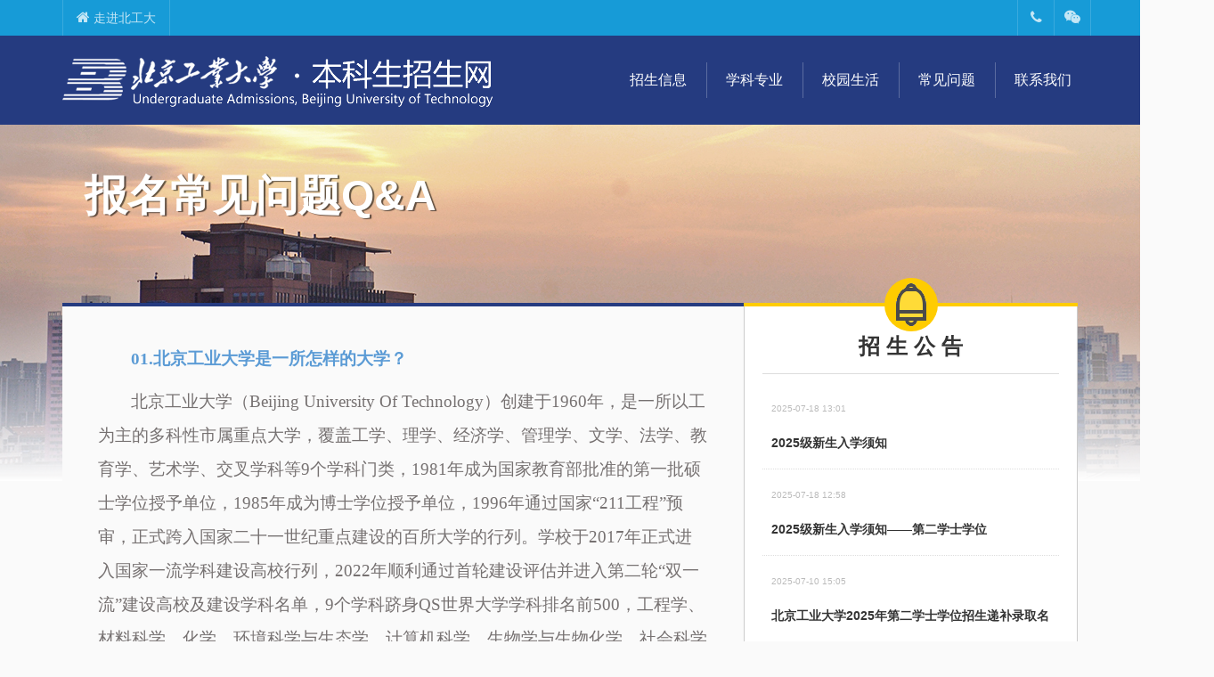

--- FILE ---
content_type: text/html
request_url: https://admissions.bjut.edu.cn/cjwt.htm
body_size: 7202
content:
<!DOCTYPE html>
<html><head>

    <meta http-equiv="X-UA-Compatible" content="IE=edge,chrome=1">
    <meta charset="UTF-8">
    <meta name="renderer" content="webkit"> 
    <meta name="viewport" content="width=device-width, minimum-scale=1.0, initial-scale=1.0">
    <title>常见问题-北工大本科招生网</title><META Name="keywords" Content="北工大本科招生网,常见问题" />

    <link href="http://admissions.bjut.edu.cn/assets/favicon.ico" rel="shortcut icon">
    <link href="http://admissions.bjut.edu.cn/assets/favicon.ico" rel="bookmark">
    <link href="http://admissions.bjut.edu.cn/assets/favicon.ico" rel="icon" type="image/x-icon">
    <!--[if lt IE 9]>
   
    <!--[endif]---->
    <link href="dfiles/24405/assets/css/bootstrap.min.css" rel="stylesheet">
    <link href="dfiles/24405/assets/css/c1f911d2be7fb7ed5981204cc25c4a1c_font-awesome.min.css" rel="stylesheet">
    <!--
    <link href='http://fonts.useso.com/css?family=Open+Sans:300,400,600&subset=latin,latin-ext' rel='stylesheet'>
    -->
    <link href="dfiles/24405/assets/css/masterslider.main.css" rel="stylesheet">
    <link href="dfiles/24405/assets/css/owl.carousel.css" rel="stylesheet">
    <link href="dfiles/24405/assets/css/owl.theme.css" rel="stylesheet">
    <link href="dfiles/24405/assets/css/colorbox.css" rel="stylesheet">
    <link href="dfiles/24405/assets/css/style.css" rel="stylesheet">
    <link href="dfiles/24405/assets/css/custom.css" rel="stylesheet">
    <link href="dfiles/24405/assets/css/base.css" rel="stylesheet">
    
    <link href="dfiles/24405/assets/css/theme/blue.css" rel="stylesheet">
    <script src="dfiles/24405/assets/scripts/jquery.min.js"></script>
    <script src="dfiles/24405/assets/scripts/bootstrap.min.js"></script>
    <script src="dfiles/24405/assets/scripts/jquery.lazyload.min.js"></script>
    <!--Announced by Visual SiteBuilder 9-->
<link rel="stylesheet" type="text/css" href="_sitegray/_sitegray_d.css" />
<script language="javascript" src="_sitegray/_sitegray.js"></script>
<!-- CustomerNO:77656262657232307e78475c525a5742000000034751 -->
<link rel="stylesheet" type="text/css" href="zwy.vsb.css" />
<script type="text/javascript" src="/system/resource/js/counter.js"></script>
<script type="text/javascript">_jsq_(1097,'/zwy.jsp',-1,1824160183)</script>
</head>
<body>
<a name="top" id="top-anchor" style="top: 0px; height: 0px; position: absolute;"></a>
<div class="dark-div" id="pageloader" style="background: rgb(23, 155, 215); left: 0px; top: 0px; width: 100%; height: 100%; display: none; position: fixed; z-index: 99999;">
    <div class="spinner">
        <div class="cube1"></div>
        <div class="cube2"></div>
    </div>
</div>
<header>
    <div class="dark-div nav-style-1" id="top-nav">
        <nav class="navbar navbar-inverse main-color-1-bg" role="navigation">
            <div class="container">
                <div class="top-menu">
                     <script language="javascript" src="/system/resource/js/dynclicks.js"></script><script language="javascript" src="/system/resource/js/openlink.js"></script><ul class="nav navbar-nav hidden-xs">
<LI>
<a href="https://www.bjut.edu.cn/" title="" onclick="_addDynClicks(&#34;wburl&#34;, 1824160183, 75506)" target="_blank">
<i class="fa fa-home"></i>
走进北工大
</a>
</li>
</UL>
                    <button class="mobile-menu-toggle visible-xs" type="button">
                        <span class="sr-only">菜单</span>
                        <i class="fa fa-bars"></i>
                    </button>
                    <ul class="nav navbar-nav navbar-right topnav-sidebar">
                        <li class="dropdown">
<a href="#" class="dropdown-toggle" data-toggle="dropdown">
<i class="fa fa-phone"></i>
</a>
<ul class="dropdown-menu dropdown-menu-right" style="right:0;left:auto;max-width:170px !important;min-width:170px !important">
<li class="menu-item  text-center" style="padding:0 15px">
电话: 010-67391609
</li>
</ul>
</li>

    <li class="dropdown">
<a href="#" class="dropdown-toggle" data-toggle="dropdown">
<i class="fa fa-weixin"></i>
</a>
<ul class="dropdown-menu dropdown-menu-right" style="right:0;left:auto">
<li class="menu-item">
<img src="dfiles/24405/assets/images/weixin.jpg">
</li>
</ul>
</li>

                      
                    </ul>
                    <!-- /.navbar-collapse -->
                </div>
        </div></nav>
    </div>
    <!--top-nap-->
    <div class="dark-div nav-style-1" id="main-nav">
        <nav class="navbar navbar-inverse main-color-2-bg" role="navigation">
            <div class="container">
                <!-- Brand and toggle get grouped for better mobile display -->
                <div class="navbar-header">
                    
<!-- 网站logo图片地址请在本组件"内容配置-网站logo"处填写 -->
<a href="index.htm" title="011.本科招生网" class="logo">
<img src="dfiles/24405/assets/images/logo.jpg">
</a>
                </div>
                <!-- Collect the nav links, forms, and other content for toggling -->
                <div class="main-menu hidden-xs affix-top" data-offset-top="280" data-spy="affix">
                    <ul class="nav navbar-nav navbar-right">









<li class="dropdown">
<a data-toggle="dropdown" href="#" title="招生信息">
<i class="fa fa-info-circle"></i>
<p>招生信息</p>
</a>
<ul class="dropdown-menu">
<li><a href="zsxx/zskx.htm" title="招生快讯">招生快讯</a></li>
<li><a href="zsxx/zsgg.htm" title="招生公告">招生公告</a></li>
<li><a href="zsxx/zsjh.htm" title="招生计划">招生计划</a></li>
<li><a href="zsxx/zsjz.htm" title="招生简章">招生简章</a></li>
<li><a href="zsxx/lnlqfs.htm" title="历年录取分数">历年录取分数</a></li>
</ul>
</li>










<li>
<a href="xkzy.htm" title="学科专业">
<i class="fa fa-bank"></i>
<p>学科专业</p>
</a>
</li>









<li class="dropdown">
<a data-toggle="dropdown" href="#" title="校园生活">
<i class="fa fa-lightbulb-o"></i>
<p>校园生活</p>
</a>
<ul class="dropdown-menu">
<li><a href="xysh/bgdyx/bgdyx.htm" title="北工大印象">北工大印象</a></li>
</ul>
</li>










<li>
<a href="cjwt.htm" title="常见问题">
<i class="fa fa-question-circle"></i>
<p>常见问题</p>
</a>
</li>









<li>
<a href="lxwm.htm" title="联系我们">
<i class="fa fa-map-marker"></i>
<p>联系我们</p>
</a>
</li>

</ul>
                    <a class="sticky-gototop main-color-1-hover" href="#top">
                        <i class="fa fa-angle-up"></i>
                    </a>
                </div><!-- /.navbar-collapse -->
            </div>
        </nav>
    </div>
    <!--main-nav-->
</header>



                                                                                                                                                                                                                                        


<div class="nybanner" style="height: 400px; position: relative;">
<style>
.nybanner{background-image:url(dfiles/24405/assets/images/m.jpg) !important;}
</style>
    <div class="container">
        <div class="row">
            <div class="col-md-8 col-md-offset-0" style="padding-left: 40px; margin-top: 50px;">
                
                
                
                  




<script language="javascript" src="/system/resource/js/ajax.js"></script><script language="javascript">_getBatchClickTimes('null',1824160183,'wbnews','u6')</script>
<script>function seeContenta6(contentid,size,displayid){	document.getElementById(contentid).innerHTML = '[';	for(var i=0;i<=size;i++){		var allcontentid = contentid+(i+1);		if(allcontentid==displayid){			document.getElementById(contentid).innerHTML += " <span id='"+allcontentid+"' name='"+allcontentid+"'  >"+(i+1)+"</span> ";			document.getElementById(displayid).style.display = 'block';		}else{			document.getElementById(contentid).innerHTML += " <span style='cursor:pointer' id='"+allcontentid+"' name='"+allcontentid+"' onclick=seeContenta6('"+contentid+"','"+size+"','"+allcontentid+"')  >"+(i+1)+"</span> ";			document.getElementById(allcontentid).style.display = 'none';		}	}	document.getElementById(contentid).innerHTML += ']';}</script>
<script language="javascript" src="/system/resource/js/news/mp4video.js"></script>
<script>_addDynClicks('wbnews',1824160183,1101)</script>
<h3 style="color: rgb(255, 255, 255); font-size: 48px; font-weight: bold; text-shadow: 2px 1px 1px rgba(0,0,0,0.6);">
报名常见问题Q&A
</h3>

               
                
                
            </div>
        </div>
    </div>
    <div class="image-cover gradient"></div>
    <div class="text-overlay1 gradient"></div>
</div>

<div class="outerwrap">
    <div class="container">
        <div class="row">
            <div class="col-md-8 mainpanel">
                <div class="maincontent">
                    
                        <div class="articlecontent">





<script language="javascript" src="/system/resource/js/ajax.js"></script><script language="javascript">_getBatchClickTimes('null',1824160183,'wbnews','u7')</script>
<script>function seeContenta7(contentid,size,displayid){	document.getElementById(contentid).innerHTML = '[';	for(var i=0;i<=size;i++){		var allcontentid = contentid+(i+1);		if(allcontentid==displayid){			document.getElementById(contentid).innerHTML += " <span id='"+allcontentid+"' name='"+allcontentid+"'  >"+(i+1)+"</span> ";			document.getElementById(displayid).style.display = 'block';		}else{			document.getElementById(contentid).innerHTML += " <span style='cursor:pointer' id='"+allcontentid+"' name='"+allcontentid+"' onclick=seeContenta7('"+contentid+"','"+size+"','"+allcontentid+"')  >"+(i+1)+"</span> ";			document.getElementById(allcontentid).style.display = 'none';		}	}	document.getElementById(contentid).innerHTML += ']';}</script>

<script>_addDynClicks('wbnews',1824160183,1101)</script>
<div id="vsb_content_1101_u71"><div id="vsb_content"><p style="text-indent:37px"><strong><span lang="EN-US" style="font-size:19px;font-family:华文中宋;color:#5B9BD5">01.</span></strong><strong><span style="font-size:19px;font-family: 华文中宋;color:#5B9BD5">北京工业大学是一所怎样的大学？</span></strong></p>
<p style="text-indent:37px"><span style="font-size:19px;font-family:仿宋;color:#767171">北京工业大学（Beijing University Of Technology）创建于1960年，是一所以工为主的多科性市属重点大学，覆盖工学、理学、经济学、管理学、文学、法学、教育学、艺术学、交叉学科等9个学科门类，1981年成为国家教育部批准的第一批硕士学位授予单位，1985年成为博士学位授予单位，1996年通过国家“211工程”预审，正式跨入国家二十一世纪重点建设的百所大学的行列。学校于2017年正式进入国家一流学科建设高校行列，2022年顺利通过首轮建设评估并进入第二轮“双一流”建设高校及建设学科名单，9个学科跻身QS世界大学学科排名前500，工程学、材料科学、化学、环境科学与生态学、计算机科学、生物学与生物化学、社会科学总论、物理学、地球科学、临床医学、数学11个学科进入ESI全球前1％，工程学、材料科学进入ESI全球前1‰。</span></p>
<p style="text-indent:37px"><strong><span lang="EN-US" style="font-size:19px;font-family:华文中宋;color:#5B9BD5">02.</span></strong><strong><span style="font-size:19px;font-family: 华文中宋;color:#5B9BD5">北京工业大学各招生类别在北京都在什么批次录取？</span></strong></p>
<p style="text-indent:37px"><span style="font-size:19px;font-family:仿宋;color:#767171">除艺术类、外培计划、地方专项计划等在提前批次或特殊批录取外，其余在京于普通本科批录取。北京<span lang="EN-US">-</span>都柏林国际学院在京于普通本科批录取。</span></p>
<p style="text-indent:37px"><strong><span lang="EN-US" style="font-size:19px;font-family:华文中宋;color:#5B9BD5">03.</span></strong><strong><span style="font-size:19px;font-family: 华文中宋;color:#5B9BD5">如果被北京工业大学提挡，会被退档吗？</span></strong></p>
<p style="text-indent:37px"><span style="font-size:19px;font-family:仿宋;color:#767171">平行志愿考生如果被北京工业大学提档，若服从专业调剂且身体状况符合专业录取条件，则不会被退挡。</span></p>
<p style="text-indent:37px"><strong><span lang="EN-US" style="font-size:19px;font-family:华文中宋;color:#5B9BD5">04.</span></strong><strong><span style="font-size:19px;font-family: 华文中宋;color:#5B9BD5">北京工业大学及北京<span lang="EN-US">-</span>都柏林国际学院的录取规则是什么？专业间有级差吗？</span></strong></p>
<p style="text-indent:37px"><span style="font-size:19px;font-family:仿宋;color:#767171">提档后按照高考总分优先（不考虑政策加分）的原则，确定考生录取专业，不设专业级差。同一专业（类）录取时，若考生高考总分相同，依次优先录取专业志愿顺序靠前者、相关科目分数高者，相关科目分数比较顺序：语文、数字、外语；若同一专业（类）考生高考总分和语数外成绩均相同，且专业志愿顺序亦相同，则综合考虑考生的普通高中学业水平合格性考试成绩或会考成绩及综合素质评价信息择优录取。</span></p>
<p style="text-indent:37px"><span style="font-size:19px;font-family:仿宋;color:#767171">高考综合改革省份考生所填报的专业志愿必须符合其本省（市）已经公布的学校当年各招生专业（类）对考生选考科目范围的要求，由所在省份招生考试机构按其相关规定投挡。对于考生的综合素质评价信息，将作为录取参考。</span></p>
<p style="text-indent:37px"><span style="font-size:19px;font-family:仿宋;color:#767171">北京工业大学北京<span lang="EN-US">-</span>都柏林国际学院只录取有该学院专业志愿的考生，无该学院专业志愿者不予调剂；该学院录取考生的外语单科高考成绩不得低于<span lang="EN-US">110</span>分（满分<span lang="EN-US">150</span>分）。</span></p>
<p style="text-indent:37px"><strong><span lang="EN-US" style="font-size:19px;font-family:华文中宋;color:#5B9BD5">05.</span></strong><strong><span style="font-size:19px;font-family: 华文中宋;color:#5B9BD5">艺术类专业怎样报考？录取分数是怎么构成的？</span></strong></p>
<p style="text-indent:37px"><span style="font-size:19px;font-family:仿宋;color:#767171">考生须按所在省级招生主管部门有关规定参加普通高校招生全国统一考试且文化课成绩（含政策性加分）不低于本省（市）相应批次本科院校艺术类专业录取控制线。专业统考成绩须达到省级统考合格线且总分不低于满分的<span lang="EN-US">70%</span>。</span></p>
<p style="text-indent:37px"><span style="font-size:19px;font-family:仿宋;color:#767171">对于实行顺序志愿投挡的省份，按照考生综合成绩从高分到低分排序进行录取。综合成绩＝（文化果成绩／文化课满分）<span lang="EN-US">×750×50%+</span>（专业统考成绩／专业统考满分）<span lang="EN-US">×750×50%</span>，综合成绩相同的考生，优先录取专业统考成绩高的考生，专业统考成绩也相同的考生，依次优先录取语文、数学、英语成绩高的考生。对于实行平行志愿投挡的省份，按照省级招生主营部门具体的平行志愿投档规则进行投挡，学校负责审核录取。在专业志愿录取时，实行分数优先的原则。</span></p>
<p style="text-indent:37px"><span style="font-size:19px;font-family:仿宋;color:#767171">对政策性加分实行调档加分，进专业不加分的录取原则。</span></p></div></div>
    <span id="vsb_content_1101_u7" name="vsb_content_1101_u7"></span>
    
                </div>
</div>
            </div>
            <div class="col-md-4 text-center sidepanel">
                

<div class="sideheader">
    <!--<i class="icon fa fa-question-circle"></i>-->
    <span style="background: url(dfiles/24405/assets/images/gg.jpg) no-repeat center rgb(255, 204, 0); border-radius: 50%; width: 60px; height: 60px; margin-top: -28px; display: inline-block; background-size1: 80%;"></span>
</div>
<div class="sideitem">
    <h3 class="itemheader"><a href="https://admissions.bjut.edu.cn/zsxx/zsgg.htm" target="">招 生 公 告</a></h3>
    <div class="itemcontent text-left">
<script language="javascript" src="/system/resource/js/centerCutImg.js"></script><script language="javascript" src="/system/resource/js/ajax.js"></script><ul class="list-unstyled itemlist gonggao">
<li>
<span class="date" style="color:#bbb;font-weight:normal">2025-07-18 13:01</span>
<a href="dfiles/2025/25jixinshengruxuexuzhi-putong.pdf" title="2025级新生入学须知" style="font-weight:bold">2025级新生入学须知</a></li>
<li>
<span class="date" style="color:#bbb;font-weight:normal">2025-07-18 12:58</span>
<a href="dfiles/2025/25jixinshengruxuexuzhi-erxuewei.pdf" title="2025级新生入学须知——第二学士学位" style="font-weight:bold">2025级新生入学须知——第二学士学位</a></li>
<li>
<span class="date" style="color:#bbb;font-weight:normal">2025-07-10 15:05</span>
<a href="info/1012/1790.htm" title="北京工业大学2025年第二学士学位招生递补录取名单公示" style="font-weight:bold">北京工业大学2025年第二学士学位招生递补录取名单公示</a></li>
<li>
<span class="date" style="color:#bbb;font-weight:normal">2025-06-12 18:36</span>
<a href="info/1012/1786.htm" title="北京工业大学2025年第二学士学位招生拟录取名单公示" style="font-weight:bold">北京工业大学2025年第二学士学位招生拟录取名单公示</a></li>
<li>
<span class="date" style="color:#bbb;font-weight:normal">2025-06-03 15:50</span>
<a href="info/1012/1779.htm" title="北京工业大学2025年“励学成才计划”拟获得资格考生名单" style="font-weight:bold">北京工业大学2025年“励学成才计划”拟获得资格考生名单</a></li>
<li>
<span class="date" style="color:#bbb;font-weight:normal">2024-07-15 09:24</span>
<a href="2024xinshengxuzhierxuewei.pdf" title="2024级新生入学须知——第二学士学位" style="font-weight:bold">2024级新生入学须知——第二学士学位</a></li>
<li>
<span class="date" style="color:#bbb;font-weight:normal">2024-07-15 09:20</span>
<a href="2024xinshengxuzhi.pdf" title="2024级新生入学须知" style="font-weight:bold">2024级新生入学须知</a></li>
<li>
<span class="date" style="color:#bbb;font-weight:normal">2024-01-08 18:03</span>
<a href="info/1012/1596.htm" title="北京工业大学关于谨防招生诈骗的严正声明" style="font-weight:bold">北京工业大学关于谨防招生诈骗的严正声明</a></li>
<li class="more">
<a href="zsxx/zsgg.htm">查看更多</a>
</li>
</ul><script>_showDynClickBatch(['dynclicks_u8_1792','dynclicks_u8_1791','dynclicks_u8_1790','dynclicks_u8_1786','dynclicks_u8_1779','dynclicks_u8_1652','dynclicks_u8_1651','dynclicks_u8_1596'],[1792,1791,1790,1786,1779,1652,1651,1596],"wbnews", 1824160183)</script>
    </div>
</div>
                <div class="sideitem">
                    


<div>
    <div id="picturecarousel" class="is-carousel carousel-has-control  owl-carousel owl-theme">
<div class="owl-item active">
<div class="post-carousel-item grid-item">
<div class="grid-item-inner">
<div class="grid-item-content event-item dark-div">
<div class="event-thumbnail">
<a href="xysh/bgdyx/rxxy.htm">
<img src="/__local/F/11/A8/23D5877BD4AD093DB4DC862F2F7_705E25DB_8AE9.jpg">
</a>
</div>
<div class="event-overlay">
<a class="overlay-top" href="xysh/bgdyx/rxxy.htm">
<h4>日新校园</h4>
<span class="price yellow"></span>
</a>
<div class="overlay-bottom">
<div class="course-exceprt">
日新校园
</div>
</div>
</div>
</div>
</div>
</div>
</div>
<div class="owl-item active">
<div class="post-carousel-item grid-item">
<div class="grid-item-inner">
<div class="grid-item-content event-item dark-div">
<div class="event-thumbnail">
<a href="xysh/bgdyx/czyj.htm">
<img src="/__local/E/5B/2E/1883DEB182216E60AFBA2E00628_EA8B57D5_9F65.jpg">
</a>
</div>
<div class="event-overlay">
<a class="overlay-top" href="xysh/bgdyx/czyj.htm">
<h4>成长印记</h4>
<span class="price yellow"></span>
</a>
<div class="overlay-bottom">
<div class="course-exceprt">
成长印记
</div>
</div>
</div>
</div>
</div>
</div>
</div>
<div class="owl-item active">
<div class="post-carousel-item grid-item">
<div class="grid-item-inner">
<div class="grid-item-content event-item dark-div">
<div class="event-thumbnail">
<a href="xysh/bgdyx/shly.htm">
<img src="/__local/7/04/F4/EEB522AC290BD3B2F6BDC2B34A1_67182EDE_2802F.jpg">
</a>
</div>
<div class="event-overlay">
<a class="overlay-top" href="xysh/bgdyx/shly.htm">
<h4>生活掠影</h4>
<span class="price yellow"></span>
</a>
<div class="overlay-bottom">
<div class="course-exceprt">
生活掠影
</div>
</div>
</div>
</div>
</div>
</div>
</div>
<div class="owl-item active">
<div class="post-carousel-item grid-item">
<div class="grid-item-inner">
<div class="grid-item-content event-item dark-div">
<div class="event-thumbnail">
<a href="xysh/bgdyx/xydt.htm">
<img src="/__local/B/37/31/A88617569FC7C0A9211C4ED64F3_6F560960_32A68.jpg">
</a>
</div>
<div class="event-overlay">
<a class="overlay-top" href="xysh/bgdyx/xydt.htm">
<h4>校园地图</h4>
<span class="price yellow"></span>
</a>
<div class="overlay-bottom">
<div class="course-exceprt">
人文楼俯视
</div>
</div>
</div>
</div>
</div>
</div>
</div>
</div>



<script>_showDynClickBatch(['dynclicks_u9_1240','dynclicks_u9_1235','dynclicks_u9_1209','dynclicks_u9_1176'],[1240,1235,1209,1176],"wbnews", 1824160183)</script>

</div>
<script>
    jQuery(document).ready(function(){
        var owl = $("#picturecarousel");
        owl.owlCarousel({
            navigation: true ,
            navigationText:["<i class='fa fa-angle-left'></i>","<i class='fa fa-angle-right'></i>"],
            autoPlay: true ,
            items : 1 //10 items above 1000px browser width
            //itemsDesktop : [1000,5], //5 items between 1000px and 901px
            //itemsDesktopSmall : [900,3], // betweem 900px and 601px
            //itemsTablet: [600,2], //2 items between 600 and 0
            //itemsMobile : false // itemsMobile disabled - inherit from itemsTablet option
        });
    });
</script>
                </div>
            </div>
        </div>
    </div>
</div>

<footer class="text-center">
    <div class="footwrap">
        <div class="container" style="height: 140px;">
        <div class="row">
           
<div class="col-md-5"> 
 <li style="color: #fff;text-align: left;padding-top: 35px;list-style:none">地址：北京市朝阳区平乐园100号 邮编：100124 </li> 
 <li style="color: #fff;text-align: left;padding-top: 15px;list-style:none;">北京工业大学门户网站：http://www.bjut.edu.cn</li> 
</div> 
<div class="col-md-4"> 
 <li style="color: #fff;text-align: left;padding-top: 35px;list-style:none;">咨询电话：010-67391609</li> 
 <li style="color: #fff;text-align: left;padding-top: 15px;list-style:none;">本科生招生网网址：http://admissions.bjut.edu.cn</li> 
</div>
      
    
<div class="col-md-2">
<span style="display:inline-block;margin:20px 120px">
<img src="dfiles/24405/templates/a14b0ef86d68421e82fe0d25cdd382f4/images/bjutqrcode.jpg" style="height:100px">
</span>
</div>




<div class="col-md-1">
<span style="display:inline-block;margin:20px 60px">
<img src="dfiles/24405/templates/a14b0ef86d68421e82fe0d25cdd382f4/images/footer_erweima.jpg" style="height:100px">
</span>
</div>

        </div>
    </div>
     
</div>
    <div class="footline"></div>
    <div id="footer" style="padding: 10px 0;width:100%;overflow:hidden;">
       <!-- 版权内容请在本组件"内容配置-版权"处填写 -->
<p>校址：北京市朝阳区平乐园100号 邮编：100124<br />
 &nbsp; &nbsp; &nbsp; &nbsp;版权所有 © 北京工业大学 京公网安备：<a href="https://beian.miit.gov.cn/#/Integrated/index" style="color:#333333;">110402430086</a> COPYRIGHT © BEIJING UNIVERSITY OF TECHNOLOGY</p><script type="text/javascript">document.write(unescape("%3Cspan id='_ideConac' %3E%3C/span%3E%3Cscript  src='https://dcs.conac.cn/js/01/000/0000/60655170/CA010000000606551700002.js' type='text/javascript'%3E%3C/script%3E"));</script>
    </div>
</footer>
<script src="dfiles/24405/assets/scripts/masterslider.min.js"></script>
<script src="dfiles/24405/assets/scripts/owl.carousel.min.js"></script>
<script src="dfiles/24405/assets/scripts/jquery.colorbox-min.js"></script>
<script src="dfiles/24405/assets/scripts/main.js"></script>






</body></html>


--- FILE ---
content_type: text/css
request_url: https://admissions.bjut.edu.cn/dfiles/24405/assets/css/owl.theme.css
body_size: 588
content:

.owl-theme .owl-controls{
	margin-top: 10px;
	text-align: center;}

/* Styling Next and Prev buttons */

.owl-theme .owl-controls .owl-buttons div{
	color: #FFF;
	display: inline-block;
	zoom: 1;
	*display: inline;/*ie7 life-saver */
	margin: 5px;
	padding: 3px 10px;
	font-size: 12px;
	-webkit-border-radius: 30px;
	-moz-border-radius: 30px;
	border-radius: 30px;
	background: #869791;
	filter: Alpha(Opacity=50);/*ie7 fix*/
	opacity: 0.5;}
/* Clickable class fix problem with hover on touch devices */
/* Use it for non-touch hover action */
.owl-theme .owl-controls.clickable .owl-buttons div:hover{
	filter: Alpha(Opacity=100);/*ie7 fix*/
	opacity: 1;
	text-decoration: none;}

/* Styling Pagination*/

.owl-theme .owl-controls .owl-page{
	display: inline-block;
	zoom: 1;
	*display: inline;}
.owl-theme .owl-controls .owl-page span{
	display: block;
	width: 12px;
	height: 12px;
	margin: 5px 7px;
	filter: Alpha(Opacity=50);/*ie7 fix*/
	opacity: 0.5;
	-webkit-border-radius: 20px;
	-moz-border-radius: 20px;
	border-radius: 20px;
	background: #869791;}

.owl-theme .owl-controls .owl-page.active span,
.owl-theme .owl-controls.clickable .owl-page:hover span{
	filter: Alpha(Opacity=100);/*ie7 fix*/
	opacity: 1;}

/* If PaginationNumbers is true */

.owl-theme .owl-controls .owl-page span.owl-numbers{
	height: auto;
	width: auto;
	color: #FFF;
	padding: 2px 10px;
	font-size: 12px;
	-webkit-border-radius: 30px;
	-moz-border-radius: 30px;
	border-radius: 30px;}

/* preloading images */
.owl-item.loading{
	min-height: 150px;
;}

--- FILE ---
content_type: text/css
request_url: https://admissions.bjut.edu.cn/dfiles/24405/assets/css/colorbox.css
body_size: 1260
content:
/*
    Colorbox Core Style:
    The following CSS is consistent between example themes and should not be altered.
*/
#colorbox, #cboxOverlay, #cboxWrapper{position:absolute; top:0; left:0; z-index:9999; overflow: visible; max-width:100%;}
#cboxWrapper {max-width:100%;}
#cboxOverlay{position:fixed; width:100%; height:100%;}
#cboxMiddleLeft, #cboxBottomLeft{clear:left;}
#cboxContent{position:relative; max-width:100%;}
#cboxLoadedContent{overflow:auto; -webkit-overflow-scrolling: touch;}
#cboxTitle{margin:0;}
#cboxLoadingOverlay, #cboxLoadingGraphic{position:absolute; top:0; left:0; width:100%; height:100%;}
#cboxPrevious, #cboxNext, #cboxClose, #cboxSlideshow{cursor:pointer;}
.cboxPhoto{float:left; margin:auto; border:0; display:block; max-width:none; -ms-interpolation-mode:bicubic;}
.cboxIframe{width:100%; height:100%; display:block; border:0; padding:0; margin:0;}
#colorbox, #cboxContent, #cboxLoadedContent{box-sizing:content-box; -moz-box-sizing:content-box; -webkit-box-sizing:content-box;}

/* 
    User Style:
    Change the following styles to modify the appearance of Colorbox.  They are
    ordered & tabbed in a way that represents the nesting of the generated HTML.
*/
#cboxOverlay{background:#000;}
#colorbox{outline:0; max-width:100%; text-align:center;}
    #cboxContent{margin-top:20px;background: transparent; max-width:100%; overflow:visible;}
        .cboxIframe{background:#fff;}
        #cboxError{padding:50px; border:1px solid #ccc;}
        #cboxLoadedContent{border:none; background:transparent; max-width:100%;}
        #cboxTitle{ display:none !important;}
        #cboxCurrent{ display:none !important;}
        #cboxLoadingGraphic{background:url(../images/loading.jpg) no-repeat center center;}

        /* these elements are buttons, and may need to have additional styles reset to avoid unwanted base styles */
        #cboxPrevious, #cboxNext, #cboxSlideshow, #cboxClose {
			border: solid 1px rgba(255,255,255,.25);
			color:#fff;
			padding: 7px 12px;
			font-size:12px;
			border-radius:0px;
			line-height:1.6;}
		#cboxClose {
			position:absolute;
			right:0;
			top:-60px;
			font-size:40px;
			color:#fff;
			border:0;
			line-height:100%
		;}
        #cboxPrevious, #cboxNext, #cboxClose {outline:0; display:inline-block !important;}
        
        #cboxSlideshow{position:absolute; top:-20px; right:90px; color:#fff;}

/*University*/
@media(min-width:820px){
	#cboxPrevious, #cboxNext{
		position:absolute;
		top:33%;
		left:-45px;}
	#cboxNext{
		left: auto;
		right: -45px;}
	#cboxClose { display1:none !important ;}
}

#cboxLoadedContent{
	height:auto !important;
	overflow:visible !important;}

.popup-data img{
	max-width:100%;
	height:auto;}
.popup-data-content{
	max-width:370px;
	margin: 25px auto 10px;
	color: rgba(255,255,255,.75)
;}
.popup-data-content .btn:not(.social-icon){
	margin: 10px 10px 60px;}
.popup-data-content .btn:not(.social-icon) .fa{
	font-size:12px;
	margin-left:2px;}
.popup-data-content h4 a{
	color:#fff;
	padding-bottom:20px;}
.popup-share{
	margin-top:-50px;
	max-height:100px;}
.popup-share .social-light {
	margin-top: 0
;}

--- FILE ---
content_type: text/css
request_url: https://admissions.bjut.edu.cn/dfiles/24405/assets/css/style.css
body_size: 27747
content:
@charset "utf-8";
/* -------------------------
	Wordpress CSS 
--------------------------- */
.sticky {}

.gallery-caption {}

.bypostauthor {}

.alignleft {
    float: left;
    margin: 0 10px 10px 0
;}

.alignright {
    float: right;}

.aligncenter {
    text-align: center;
    margin: 0 auto
;}

.wp-caption {
    max-width: 100%
;}

.wp-caption img {
    margin: 0 0 10px 0
;}

.wp-caption-text {
    text-align: center
;}

.text-right {
    text-align: right;}

.postleft {
    float: left;
    margin: 0 20px 0px 0;}

.postright {
    float: none;}

br.nc {
    display: none
;}

/* ---------------------------
	BASIC HTML
------------------------------ */
h1, h2, h3, h4, h5, h6, .h1, .h2, .h3, .h4, .h5, .h6 {
    margin-top: 0;
    line-height: 1.25;
    font-weight: 400;}

h1, .h1 {
    font-family: "Minion Pro", Times, serif;
    font-weight: normal;}

body {
    line-height: 2;
    background-color:#fafafa;}

a {
    color: #343434;
    transition: color .2s;}

a:hover, a:focus {
    color: #46a5e5;
    text-decoration: none;}

blockquote {
    padding: 1px 20px 4px;
    margin: 20px 0 20px 30px;
    font-size: inherit;
    border-left: 3px solid #eaeaea;}

p:empty {
    margin: 0;}

iframe {
    max-width: 100%;}

table:not(.shop_table) > thead {
    background-color: #46a5e5;
    color: #fff;}

table:not(.shop_table) > thead > tr > th,
table:not(.shop_table) > tbody > tr > th,
table:not(.shop_table) > tfoot > tr > th,
table:not(.shop_table) > thead > tr > td,
table:not(.shop_table) > tbody > tr > td,
table:not(.shop_table) > tfoot > tr > td {
    padding: 10px 15px;
    border-top: none;
    border-bottom: 1px dashed #eaeaea;
    transition: all .2s;}

table:not(.shop_table) > thead > tr > th {
    border-bottom: none;
    color: #fff;
    font-size: 18px;
    font-weight: 200;
    vertical-align: middle;}

table:not(.shop_table) > tbody > tr:nth-child(even) > td,
table:not(.shop_table) > tbody > tr:nth-child(even) > th {
    background-color: rgba(234, 234, 234, .25);}

table:not(.shop_table) > tbody > tr:hover > td,
table:not(.shop_table) > tbody > tr:hover > th {
    background-color: #46a5e5;
    color: #fff;}

table:not(.shop_table) > tbody > tr:hover a {
    color: #fff;}

#wp-calendar > thead > tr > th,
#wp-calendar > tbody > tr > th,
#wp-calendar > tfoot > tr > th,
#wp-calendar > thead > tr > td,
#wp-calendar > tbody > tr > td,
#wp-calendar > tfoot > tr > td {
    padding: 6px 10px;
    border-bottom: none;}

#wp-calendar > tbody > tr a {
    text-decoration: underline;}

/*dark div*/
.dark-div, .dark-div a {
    color: rgba(255, 255, 255, .75)
;}

.dark-div a:hover {
    color: #fff;}

.dark-div h1, .dark-div h2, .dark-div h3, .dark-div h4, .dark-div h5, .dark-div h6, .dark-div .btn-primary {
    color: #fff;}

/*button*/
button, input[type=button], input[type=submit], .btn, .un-button-1, .un-button-2, .un-button-1-lg, .un-button-2-lg {
    padding: 9px 20px;
    transition: all .2s;
    border-radius: 3px;
    border: solid 2px #666;}

.btn-lighter {
    border-color: #eaeaea;}

.btn-primary.btn-grey {
    background-color: #eaeaea;
    color: #666;}

.btn-lg, .btn-group-lg > .btn, .un-button-1-lg, .un-button-2-lg {
    padding: 17px 40px;
    font-size: 17px;}

button, input[type=button], input[type=submit] {
    display: inline-block;
    margin-bottom: 0;
    font-weight: normal;
    text-align: center;
    vertical-align: middle;
    cursor: pointer;
    background-image: none;
    white-space: nowrap;
    padding: 9px 20px;
    -webkit-user-select: none;
    -moz-user-select: none;
    -ms-user-select: none;
    user-select: none;
    color: #666;
    background-color: rgba(255, 255, 255, 0);
    line-height: 1.42857143;
    outline: none;}

input[type=submit], .un-button-2, .un-button-2-lg {
    background-color: #46a5e5;
    color: #fff;}

.btn-primary, input[type=submit], .un-button-2, .un-button-2-lg {
    border: 0px;
    padding: 12px 20px;
    -webkit-box-shadow: inset 0 -2px 0 rgba(0, 0, 0, .25);
    box-shadow: inset 0 -2px 0 rgba(0, 0, 0, .25);}

.btn-primary.btn-lg, .un-button-2-lg {
    padding: 20px 40px;
    -webkit-box-shadow: inset 0 -3px 0 rgba(0, 0, 0, .25);
    box-shadow: inset 0 -3px 0 rgba(0, 0, 0, .25);}

.btn-slg, .btn-primary.btn-slg {
    padding: 20px 40px;}

.btn-lg.btn-block {
    padding-left: 8px;
    padding-right: 8px;}

button:hover, input[type=button]:hover, input[type=submit]:hover, .btn-default:hover, .btn-default:focus, .btn-default:active, .btn-default.active, .open .dropdown-toggle.btn-default, .btn-primary:hover, .btn-primary:focus, .btn-primary:active, .btn-primary.active, .open .dropdown-toggle.btn-primary, .un-button-1:hover, .un-button-2:hover, .un-button-1-lg:hover, .un-button-2-lg:hover {
    color: #fff;
    background-color: #666666;
    border-color: #666666;}

.un-button-1:hover a, .un-button-2 a, .un-button-2, .un-button-2-lg, .un-button-1-lg:hover a, .un-button-2-lg a {
    color: #fff !important;}

.dark-div .btn-default, .dark-div button, .dark-div input[type=button], .dark-div input[type=submit] {
    color: #fff;
    border-color: #fff;}

.dark-div button:hover, .dark-div input[type=button]:hover, .dark-div input[type=submit]:hover, .dark-div .btn-default:hover, .dark-div .btn-default:focus, .dark-div .btn-default:active, .dark-div .btn-default.active, .dark-div .open .dropdown-toggle.btn-default, .dark-div .btn-primary:hover, .dark-div .btn-primary:focus, .dark-div .btn-primary:active, .dark-div .btn-primary.active, .dark-div .open .dropdown-toggle.btn-primary {
    color: #343434;
    background-color: #fff;
    border-color: #fff;}

button .fa-angle-right, .btn .fa-angle-right {
    margin-left: 4px;}

/*input*/
input:not([type]), input[type="color"], input[type="email"], input[type="number"], input[type="password"], input[type="tel"], input[type="url"], input[type="text"], select {
    height: 34px;
    padding: 6px 12px;
    color: #555;
    color: rgba(102, 102, 102, .75);
    background-color: #eaeaea;
    border: 1px solid #eaeaea;
    -webkit-box-shadow: none;
    box-shadow: none;
    transition: all .15s;
    outline: none;}

textarea {
    padding: 6px 12px;
    color: #555;
    color: rgba(102, 102, 102, .75);
    background-color: #eaeaea;
    border: 1px solid #eaeaea;
    -webkit-box-shadow: none;
    box-shadow: none;}

.dark-div input:not([type]), .dark-div input[type="color"], .dark-div input[type="email"], .dark-div input[type="number"], .dark-div input[type="password"], .dark-div input[type="tel"], .dark-div input[type="url"], .dark-div input[type="text"], .dark-div select, .dark-div textarea {
    color: #ddd;
    color: rgba(255, 255, 255, .75);
    background-color: rgba(234, 234, 234, .1);
    border: 1px solid transparent;}

.form-control, select.form-control:focus {
    -webkit-box-shadow: none;
    box-shadow: none;}

input:not([type]):focus, input[type="color"]:focus, input[type="email"]:focus, input[type="number"]:focus, input[type="password"]:focus, input[type="tel"]:focus, input[type="url"]:focus, input[type="text"]:focus, .form-control:not(select):focus, textarea:focus {
    border-color: #e0e0e0;
    background: #e0e0e0;
    color: #666;
    outline: 0;
    -webkit-box-shadow: none;
    box-shadow: none;}

input:focus::-moz-placeholder, .form-control:focus::-moz-placeholder, textarea:focus::-moz-placeholder {
    color: #666;
    opacity: 1;}

input:focus:-ms-input-placeholder, textarea:focus:-ms-input-placeholder {
    color: #666;}

input:focus::-webkit-input-placeholder, textarea:focus::-webkit-input-placeholder {
    color: #666;}

.form-control:focus:-ms-input-placeholder {
    color: #666;}

.form-control:focus::-webkit-input-placeholder {
    color: #666;}

/*main color*/
.main-color-1, .main-color-1-hover:hover {
    color: #46a5e5;}

.main-color-1-bg, .main-color-1-bg-hover:hover {
    background-color: #46a5e5;}

.main-color-1-border {
    border-color: #46a5e5;}

.main-color-2, .main-color-2-hover:hover {
    color: #17376e;}

.main-color-2-bg {
    background-color: #17376e;}

/* ---------------------------
    BASIC THEME LAYOUT
------------------------------ */
.clear {
    clear: both;}

.center {
    text-align: center;}

.hide {
    display: none
;}

@media (min-width: 992px) {
    .revert-layout {
        float: right;}
}

.content-pad {
    padding-bottom: 20px;}

@media (max-width: 767px) {
    .content-pad {
        padding-top: 10px;}
}

.content-pad-3x {
    padding-top: 40px;
    padding-bottom: 40px;}

.element-pad {
    padding-top: 6px;
    padding-bottom: 6px;}

.section-inner {
    padding-top: 40px;
    padding-bottom: 40px;}

.section-header {
    margin-bottom: 20px;}

.section-header h1, .section-header h2, .section-header h3 {
    margin-bottom: 0;
    line-height: 1;}

.minion {
    font-family: "Minion Pro", Times, serif;
    font-weight: normal;}

.inherit-color {
    color: inherit;}

.small-text {
    font-size: 10px;
    color: #343434;
    text-transform: uppercase;}

@media (min-width: 768px) and (max-width: 991px) {
    .col-sm-6:nth-child(odd) {
        clear: both;}

    #bottom .widget.col-sm-6:nth-child(odd) {
        clear: none;}
}

#wrap {
    overflow-x: hidden;}

.u_full_row .wpb_row {
    margin-left: -41%;
    margin-right: -41%;
    padding-left: 40%;
    padding-right: 40%;
    margin-left: -webkit-calc(-40% - 15px);
    margin-right: -webkit-calc(-40% - 15px);
    margin-left: -moz-calc(-40% - 15px);
    margin-right: -moz-calc(-40% - 15px);
    margin-left: calc(-40% - 15px);
    margin-right: calc(-40% - 15px);
    overflow: hidden;}

body.pc .u_paralax .wpb_row {
    background-attachment: fixed;}

/*HEADER*/
.navbar-inverse {
    border: none;}

.navbar {
    border-radius: 0;
    margin-bottom: 0;}

.navbar a {
    transition: all .2s;
    -webkit-transition: all .2s;
    -ms-transition: all .2s;}

.navbar-inverse .navbar-nav > li > a {
    color: rgba(255, 255, 255, .75)
;}

.navbar-nav>li>a {
    line-height:18px
;}


#top-nav .navbar-nav > li > a {
    border-left: solid 1px rgba(255, 255, 255, .15);}

#top-nav .fa {
    font-size:16px
 ;}
#top-nav .navbar-nav > li:last-child > a {
    border-right: solid 1px rgba(255, 255, 255, .15);}

.topnav-sidebar {
    line-height: 40px;}

.topnav-sidebar a {
    display: inline-block;
    padding: 0 15px;
    border-left: solid 1px rgba(255, 255, 255, .15);}

.topnav-sidebar a:focus {
    color: #FFFFFF
;}

.topnav-sidebar a > .fa {
    width: 10px;
    text-align: center;}

.topnav-sidebar a > .fa:before {
    margin-left: -5px;
    margin-right: -5px;}

.topnav-sidebar > [class*=col-md-] {
    padding: 0;}

/*@media(max-width:767px){
.topnav-sidebar a{
	border-left: none;
	padding: 0 10px;
}
}*/
.topnav-sidebar > .col-md-12 {
    width: auto;
    float: left;}

/*wpml*/
.topnav-sidebar #lang_sel_click a, .topnav-sidebar #lang_sel_click a:visited,
.topnav-sidebar #lang_sel a, .topnav-sidebar #lang_sel a:visited {
    font-size: inherit;
    color: inherit;
    border: none;
    background: rgba(0, 0, 0, .9);
    padding-left: 20px;
    padding-right: 20px;
    line-height: 18px;}

.topnav-sidebar #lang_sel_click a.lang_sel_sel,
.topnav-sidebar #lang_sel a.lang_sel_sel {
    background: transparent;
    color: inherit;
    border-left: solid 1px rgba(255, 255, 255, .15);}

.topnav-sidebar #lang_sel_click a.lang_sel_sel:after,
.topnav-sidebar #lang_sel a.lang_sel_sel:after {
    content: "\f107";
    display: inline-block;
    font: normal normal normal 14px/1 FontAwesome;
    font-size: inherit;
    text-rendering: auto;
    -webkit-font-smoothing: antialiased;
    -moz-osx-font-smoothing: grayscale;
    margin-left: 4px;}

.topnav-sidebar #lang_sel_click a.lang_sel_sel:hover, .topnav-sidebar #lang_sel_click:hover a.lang_sel_sel,
.topnav-sidebar #lang_sel a.lang_sel_sel:hover, .topnav-sidebar #lang_sel:hover a.lang_sel_sel {
    color: #fff;
    background: rgba(0, 0, 0, .8);}

.topnav-sidebar #lang_sel_click ul ul,
.topnav-sidebar #lang_sel ul ul {
    top: 40px;
    width: auto;
    border-top: none;
    z-index: 101;}

.topnav-sidebar #lang_sel_click li,
.topnav-sidebar #lang_sel li {
    width: auto;
    float: none;
    white-space: nowrap;}

.topnav-sidebar #lang_sel_click ul ul a:hover,
.topnav-sidebar #lang_sel ul ul a:hover {
    color: #fff;
    background: #46a5e5;}

.topnav-sidebar #lang_sel img.iclflag,
.topnav-sidebar #lang_sel_click img.iclflag {
    top: 0;}


.navbar-inverse .navbar-nav > .current-menu-item > a, .navbar-inverse .navbar-nav > .current-menu-item > a:focus {
    color: #fff;
    background-color: transparent;}

.navbar-inverse .navbar-nav > li.current-menu-parent a:after {
    right: 0
;}

.navbar-inverse .navbar-nav > li.current-menu-parent ~ li.current-menu-parent a:after {
    right: 100%;}

.navbar-inverse .navbar-nav > li > a:after, .navbar-inverse .navbar-nav > li > a:focus:after {
    background-color: #46a5e5;
    position: absolute;
    bottom: 0;
    left: 0;
    right: 100%;
    height: 5px;
    content: ' ';
    transition: all .3s ease;}

.navbar-inverse .navbar-nav > .current-menu-item > a:after,
.navbar-inverse .navbar-nav > .current-menu-item > a:focus:after,
#main-nav .navbar-nav > li:hover > a:after {
    right: 0;}


#main-nav .navbar {
    min-height: 100px;}

#main-nav .navbar-nav > li > a {
    line-height: 20px;}

#main-nav .navbar-nav > li > a {
    padding: 30px 22px;
    text-align:center;}

#main-nav .navbar-nav > li > a {
    color: #fff;
    font-size: 16px;
    position: relative;
    height: 100px;}
#main-nav .navbar-nav > li > a i.fa {
    display:block;
    font-size:24px;
    color: rgba(255, 255, 255, .8);}
#main-nav .navbar-nav > li > a p {
    margin:10px 0;}

#main-nav .navbar-nav > li > a:before {
    content: ' ';
    border-left: solid 1px rgba(255, 255, 255, .25);
    position: absolute;
    top: 30px;
    bottom: 30px;
    left: 0px;}

#main-nav .navbar-nav > li:first-child > a:before {
    border:none
;}

#main-nav .navbar-nav > li > a:hover,
#main-nav .navbar-nav > li:hover > a,
#main-nav .navbar-inverse .navbar-nav > .current-menu-item > a:hover {
    background-color: transparent;}

#main-nav .navbar-nav > li > a .menu-description {
    display: block;
    font-style: italic;
    color: rgba(255, 255, 255, .5);
    font-size: 13px;
    transition: all .2s;
    -webkit-transition: all .2s;}

#main-nav .navbar-nav > li > a:hover .menu-description {
    color: #fff;}

.logo {
    display: block;
    line-height: 100px;
    padding: 0;
    height: 100px;
    vertical-align: middle;}

@media (max-width: 767px) {
    .logo {
        display: block;
        text-align: center;
        margin: 0 15px 0
    ;}

    .navbar-header {
        text-align: center;}
}

/**/
header .dropdown-menu {
    -webkit-transform-origin: top;
    transform-origin: top;
    -webkit-animation-fill-mode: forwards;
    animation-fill-mode: forwards;
    -webkit-transform: scale(1, 0);
    transform: scale(1, 0);
    display: block;
    opacity: 0;
    transition: transform 0.5s ease, opacity 0.2s ease;
    -webkit-transition: -webkit-transform 0.5s ease, opacity 0.2s ease;}

.dropdown-submenu {
    position: relative;}

header .dropdown-submenu > .dropdown-menu {
    top: 0;
    left: 100%;
    margin-top: 0px;
    margin-left: 0px;}

header .dropdown-submenu:hover > .dropdown-menu {
    display: block;
    opacity: 1;
    -webkit-transform: scale(1, 1);
    transform: scale(1, 1);
    z-index: 1000;
    transition: transform 0.3s ease, opacity 0.2s ease .1s;
    -webkit-transition: -webkit-transform 0.3s ease, opacity 0.2s ease .1s;}

.dropdown-submenu > a:after {
    display: inline-block;
    content: "\f105";
    margin-top: 3px;
    margin-right: -5px;
    float: right;
    font-family: FontAwesome;
    font-style: normal;
    font-weight: normal;
    line-height: 1;
    -webkit-font-smoothing: antialiased;
    -moz-osx-font-smoothing: grayscale;}

.dropdown-submenu.pull-left {
    float: none;}

.dropdown-submenu.pull-left > .dropdown-menu {
    left: -100%;
    margin-left: 10px;
    -webkit-border-radius: 6px 0 6px 6px;
    -moz-border-radius: 6px 0 6px 6px;
    border-radius: 6px 0 6px 6px;}

.dropdown-menu li:hover > .sub-menu {
    visibility: visible;}

header .dropdown:hover > .dropdown-menu {
    display: block;
    opacity: 1;
    z-index: 1000;
    -webkit-transform: scale(1, 1);
    transform: scale(1, 1);
    transition: transform 0.3s ease, opacity 0.2s ease .1s;
    -webkit-transition: -webkit-transform 0.3s ease, opacity 0.2s ease .1s;}

.dark-div .navbar-toggle:hover, .dark-div .topnav-light .navbar-toggle:hover, .navbar-inverse .navbar-toggle:focus {
    border-color: #fff;
    color: #fff;
    background: transparent;}

.main-menu li.current-menu-item > a, .main-menu .nav > li > a:hover {
    color: #fff;}

header .dropdown-menu {
    min-width: 200px;
    padding: 0;
    margin: 0;
    font-size: 13px;
    background-color: rgba(0, 0, 0, .9);
    border: none;
    border-radius: 0px;
    -webkit-box-shadow: none;
    box-shadow: none;
    border-left: solid 1px transparent;
    border-right: solid 1px transparent;}

.navbar-right .dropdown-menu {
    left: 0;
    right: auto;}

header .dropdown-menu > li > a {
    padding: 10px 20px;
    line-height: 1.428571429;
    color: #b0b0b0;
    white-space: nowrap;
    transition: all .2s;
    -webkit-transition: all .2s;}

header .dropdown-menu > li > a:hover, header .dropdown-menu > li > a:focus {
    color: #fff;
    background-color: #46a5e5;}

header .main-menu-item.sub-menu-left > .dropdown-menu {
    right: 0;
    left: auto;}

header .main-menu-item.sub-menu-right > .dropdown-menu {
    left: 0;
    right: auto;}

header .sub-menu-right .dropdown-menu, header .sub-menu-left .sub-menu-right .dropdown-menu {
    left: 100%;
    right: auto;}

header .sub-menu-left .dropdown-menu {
    right: 100%;
    left: auto;}

header .sub-menu-right .sub-menu-left .dropdown-menu {
    right: 100%;
    left: auto;}

@media (max-width: 767px) {
    /*keep topnav be normal on mobile*/
    #top-nav .navbar-nav > li {
        float: left;}

    #top-nav .navbar-nav {
        float: left;
        margin: 0;}

    #top-nav .navbar-right {
        float: right !important;}

    #top-nav .navbar-nav > li > a {
        padding-top: 16px;
        padding-bottom: 16px;}
}

#top-nav .navbar.navbar-inverse {
    min-height: 40px
;}

#top-nav .navbar.navbar-inverse li a {
    padding-top: 11px;
    padding-bottom: 11px
;}

#top-nav .menu-description {
    display: none;}

header .multi-column {
    position: static;}

header .multi-column > .dropdown-menu {
    position: absolute;
    border: none;
    left: 0px;
    right: 0px;
    -webkit-column-count: 4;
    -webkit-column-gap: 20px;
    -moz-column-count: 4;
    -moz-column-gap: 20px;
    -ms-column-count: 4;
    column-count: 4;
    column-gap: 20px;
    padding: 15px 50px 18px;
    padding-left: -moz-calc((100% - 1140px) / 2);
    padding-right: -moz-calc((100% - 1140px) / 2);
    padding-left: -webkit-calc((100% - 1140px) / 2);
    padding-right: -webkit-calc((100% - 1140px) / 2);
    padding-left: calc((100% - 1140px) / 2);
    padding-right: calc((100% - 1140px) / 2);
    padding-bottom: 9px;}

header .multi-column.column-2 > .dropdown-menu {
    -webkit-column-count: 2;
    -moz-column-count: 2;
    -ms-column-count: 2;
    column-count: 2;}

header .multi-column.column-3 > .dropdown-menu {
    -webkit-column-count: 3;
    -moz-column-count: 3;
    -ms-column-count: 3;
    column-count: 3;}

header .multi-column.column-5 > .dropdown-menu {
    -webkit-column-count: 5;
    -moz-column-count: 5;
    -ms-column-count: 5;
    column-count: 5;}

@media (max-width: 1199px) {
    header .multi-column > .dropdown-menu {
        padding-left: 30px;
        padding-right: 30px;
        padding-left: -moz-calc((100% - 940px) / 2);
        padding-right: -moz-calc((100% - 940px) / 2);
        padding-left: -webkit-calc((100% - 940px) / 2);
        padding-right: -webkit-calc((100% - 940px) / 2);
        padding-left: calc((100% - 940px) / 2);
        padding-right: calc((100% - 940px) / 2);}
}

@media (max-width: 991px) {
    header .multi-column > .dropdown-menu {
        -webkit-column-gap: 10px;
        -moz-column-gap: 10px;
        column-gap: 10px;}

    header .multi-column > .dropdown-menu {
        padding-left: 30px;
        padding-right: 30px;
        padding-left: -moz-calc((100% - 710px) / 2);
        padding-right: -moz-calc((100% - 710px) / 2);
        padding-left: -webkit-calc((100% - 710px) / 2);
        padding-right: -webkit-calc((100% - 710px) / 2);
        padding-left: calc((100% - 710px) / 2);
        padding-right: calc((100% - 710px) / 2);}
}

header .multi-column > .dropdown-menu .menu-column {
    list-style: none;
    margin: 0;
    padding: 0;
    width: 100%;
    display: inline-block;
    vertical-align: top;}

header .multi-column > .dropdown-menu .menu-column ul {
    list-style: none;
    margin: 0;
    padding: 0;}

header .multi-column > .dropdown-menu li {
    padding: 0 15px 0 15px;
    backface-visibility: visible;
    -webkit-backface-visibility: visible;}

header .multi-column > .dropdown-menu li > a,
header .multi-column > .dropdown-menu .menu-column li > a {
    padding: 10px 0px;
    line-height: 1.428571429;
    display: block;
    overflow: hidden;
    text-overflow: ellipsis;}

header .multi-column > .dropdown-menu li.menu-item:hover,
header .multi-column > .dropdown-menu .menu-column li.menu-item:hover {
    background: #46a5e5;}

header .multi-column .column-header > a {
    font-size: 14px;
    border-bottom: solid 1px #eee;
    border-bottom: solid 1px rgba(255, 255, 255, .1);
    padding-bottom: 3px;}

header .multi-column .dropdown-menu .menu-column li.column-header > a {
    color: #fff;}

/*nav style 2 3*/
.nav-style-2 .navbar-nav > li > a,
.nav-style-3 .navbar-nav > li > a {
    padding-left: 20px;
    padding-right: 20px;}

.nav-style-2 .main-menu .navbar-nav > li > a .fa,
.nav-style-3 .main-menu .navbar-nav > li > a .fa {
    font-size: 16px;
    vertical-align: middle;
    margin-right: 2px;}

#main-nav.nav-style-2 .navbar {
    min-height: 80px;
    background: #231f20;}

.nav-style-2 .logo {
    line-height: 80px;
    height: 80px;}

#main-nav.nav-style-2 .navbar-nav > li > a {
    height: 80px;
    padding-left: 30px;
    padding-right: 30px;
    text-transform: uppercase;
    font-weight: bold;}

#main-nav.nav-style-2 .navbar-nav > li:hover > a,
#main-nav.nav-style-2 .navbar-nav > .current-menu-item > a,
#main-nav.nav-style-3 .navbar-nav > li:hover > a,
#main-nav.nav-style-3 .navbar-nav > .current-menu-item > a {
    color: #46a5e5;}

#main-nav.nav-style-2 .navbar-nav > li > a .menu-description,
#main-nav.nav-style-3 .navbar-nav > li > a .menu-description {
    display: none;}

#main-nav.nav-style-2 .navbar-nav > li > a:before,
#main-nav.nav-style-3 .navbar-nav > li > a:before {
    border-left: solid 1px rgba(255, 255, 255, .1);
    top: 0px;
    bottom: 0px;}

#main-nav.nav-style-2 .navbar-nav > li:first-child > a:before,
#main-nav.nav-style-3 .navbar-nav > li:first-child > a:before {
    display: none;}

.nav-style-2 .navbar-inverse .main-menu .navbar-nav > li > a:after,
.nav-style-2 .navbar-inverse .main-menu .navbar-nav > li > a:focus:after {
    content: ' ';
    background-color: transparent !important;
    position: absolute;
    top: 80%;
    bottom: auto;
    left: 50%;
    right: auto !important;
    width: 0;
    height: 0;
    margin-left: -5px;
    border-left: 5px solid transparent;
    border-right: 5px solid transparent;
    border-top: 6px solid #231f20;
    opacity: 0;
    transition: all .3s;
    z-index: 9;}

.nav-style-2 .navbar-inverse .main-menu .navbar-nav > .current-menu-item > a:after,
.nav-style-2 .navbar-inverse .main-menu .navbar-nav > .current-menu-item > a:focus:after,
.nav-style-2 .navbar-inverse .main-menu .navbar-nav > li:not(.menu-item-has-children):hover > a:after {
    top: 100%;
    opacity: 1;
    transition: all .2s;}

.nav-style-2 #nav-search form {
    margin: 5px 0;}

/*nav style 3*/
#main-nav.nav-style-3 .navbar {
    background: #fff;
    color: #666;}

#main-nav.nav-style-3 .navbar-header {
    float: none;}

#main-nav.nav-style-3 .main-menu {
    display: block;
    background: #231f20;
    margin-left: -50%;
    margin-right: -50%;
    padding-left: 50%;
    padding-right: 50%;
    text-align: center;
    line-height: 0;}

#main-nav.nav-style-3 .main-menu .navbar-right {
    float: none !important;
    display: inline-block;
    text-align: left;}

#main-nav.nav-style-3 .navbar-nav > li > a {
    padding: 20px 30px;
    height: 60px;
    text-transform: uppercase;
    font-weight: bold;}

.nav-style-3 .navbar-inverse .navbar-nav > li > a:after {
    display: none;}

@media (max-width: 767px) {
    .callout-text {
        float: none;
        display: inline-block;}
}

.callout-text {
    padding: 25px 0 10px;}

.callout-text > p {
    float: left;
    line-height: 1.4;
    border-left: solid 1px rgba(33, 33, 33, .1);
    padding-left: 30px;
    margin-left: 30px;}

.callout-text > p:first-child {
    border: none;
    padding: 0;
    margin: 0;}

@media (max-width: 480px) {
    .callout-text > p {
        float: none;
        display: block;
        border: none;
        padding: 20px 0;
        margin: 0;}
}

.callout-text > p > strong {
    font-size: 23px;
    display: block;}

/*sticky*/
@-webkit-keyframes affixnav {
    from {
        opacity: 0;
        -webkit-transform: scale(1, 0);
        -moz-transform: scale(1, 0);
        -ms-transform: scale(1, 0);
        transform: scale(1, 0);}
    to {
        opacity: 1;
        -webkit-transform: scale(1, 1);
        -moz-transform: scale(1, 1);
        -o-transform: scale(1, 1);
        transform: scale(1, 1);}
}

@keyframes affixnav {
    from {
        opacity: 0;
        -webkit-transform: scale(1, 0);
        -moz-transform: scale(1, 0);
        -ms-transform: scale(1, 0);
        transform: scale(1, 0);}
    to {
        opacity: 1;
        -webkit-transform: scale(1, 1);
        -moz-transform: scale(1, 1);
        -o-transform: scale(1, 1);
        transform: scale(1, 1);}
}

#main-nav .main-menu.affix {
    top: 0;
    left: 0;
    right: 0;
    width: 100%;
    margin: 0;
    padding: 0;
    z-index: 999;
    text-align: center;
    line-height: 0;
    box-shadow: 0px 0px 7px -1px rgba(0, 0, 0, .4);
    background: rgba(0, 0, 0, .8);

    transition: background .2s;
    -webkit-transform: scale(1, 0);
    -moz-transform: scale(1, 0);
    -ms-transform: scale(1, 0);
    transform: scale(1, 0);
    animation: affixnav .3s ease .2s;
    -ms-animation: affixnav .3s ease .2s;
    -moz-animation: affixnav .3s ease .2s;
    -webkit-animation: affixnav .3s ease .2s;
    -webkit-transform-origin: top;
    transform-origin: top;
    -webkit-animation-fill-mode: forwards;
    animation-fill-mode: forwards;}

#main-nav .main-menu.affix:hover {
    background: #253b80;}

.admin-bar #main-nav .main-menu.affix {
    top: 32px;}

@media (max-width: 782px) {
    .admin-bar #main-nav .main-menu.affix {
        top: 46px;}
}

#main-nav .main-menu.affix .navbar-right {
    float: none !important;
    display: inline-block;
    text-align: left;}

#main-nav .main-menu.affix .navbar-nav > li > a .menu-description {
    display: none;}

#main-nav .main-menu.affix .navbar-nav > li > a {
    height:80px;
    padding: 15px 30px;
    font-size: 14px;
    text-transform: uppercase;
    font-weight: bold;}

#main-nav .main-menu.affix .navbar-nav > li > a:before,
.main-menu.affix .navbar-nav > li > a:after, .main-menu.affix .navbar-nav > li > a:focus:after {
    display: none !important;}

.main-menu.affix .navbar-nav > .current-menu-item > a,
.main-menu.affix .navbar-nav > .current-menu-item > a:focus,
#main-nav .main-menu.affix .navbar-nav > li:hover > a {
    background: #46a5e5;
    color: #fff !important;}

#main-nav .main-menu.affix.sticky-light {
    color: #000;
    background: rgba(255, 255, 255, .5);}

#main-nav .main-menu.affix.sticky-light:hover {
    background: #fff;}

#main-nav .main-menu.affix.sticky-light .navbar-nav > li > a {
    color: #000;}

.sticky-gototop {
    display: none;}

.main-menu.affix .sticky-gototop {
    display: block;
    float: right;
    height: 50px;
    width: 50px;
    line-height: 50px;
    font-size: 24px;
    color: #fff;}

.affix.sticky-light .sticky-gototop {
    color: #000;}

.main-menu.affix .sticky-gototop:hover {
    color: #46a5e5;}

/*mobile menu*/
header .mobile-menu-toggle {
    color: #fff;
    padding: 2px 7px;
    margin: 4px 0px;
    border: solid 1px rgba(255, 255, 255, .25);
    border-radius: 0;
    background: transparent;
    font-size: 18px;}

@media (max-width: 767px) {
    header .mobile-menu-toggle.visible-xs {
        display: inline-block !important;
        border: none;
        font-size: 21px;
        padding: 1px 7px;
        background: none;
        color: #fff;}

    header .search-toggle {
        /*border: none;
	padding: 11px 10px;*/
        font-size: 14px;}

    .top-menu {
        margin-left: -10px;
        margin-right: -10px;}

    .top-menu a {
        color: #fff;}
}

.mobile-menu-wrap {
    visibility: hidden;
    opacity: 0;
    position: fixed;
    top: 40px;
    bottom: 0;
    left: 0;
    right: 0;
    z-index: 9998;
    background: #000;
    transform: translate3d(-100%, 0, 0);
    -webkit-transform: translate3d(-100%, 0, 0);
    transition: top .4s ease .4s, transform .4s ease, opacity .5s ease, visibility .1s ease .5s;
    -webkit-transition: top .4s ease .4s, -webkit-transform .4s ease, opacity .5s ease, visibility .1s ease .5s;}

.mobile .mobile-menu-wrap {
    opacity: 1;}

.admin-bar .mobile-menu-wrap {
    top: 72px;}

@media (max-width: 782px) {
    .admin-bar .mobile-menu-wrap {
        top: 86px;}
}

.enable-mobile-menu .mobile-menu-wrap {
    visibility: visible;
    opacity: 1;
    transform: translate3d(0, 0, 0);
    -webkit-transform: translate3d(0, 0, 0);
    transition: top .4s, transform .4s ease, opacity .4s ease, visibility 0s ease;
    -webkit-transition: top .4s, -webkit-transform .4s ease, opacity .4s ease, visibility 0s ease;}

.enable-mobile-menu.scroll-mobile-menu .mobile-menu-wrap {
    top: 0;}

.mobile-menu {
    margin: 0;
    padding: 0;
    list-style: none;
    text-transform: uppercase;
    overflow: auto;
    overflow-scrolling: touch;
    -webkit-overflow-scrolling: touch;
    -ms-overflow-style: -ms-autohiding-scrollbar;
    position: absolute;
    top: 43px;
    bottom: 0;
    left: 0;
    right: 0;
    z-index: 9999;}

.pc .mobile-menu {
    opacity: 0;
    transform: translate3d(-30%, 0, 0);
    -webkit-transform: translate3d(-30%, 0, 0);
    transition: all .4s ease .25s;
    -webkit-transition: all .4s ease .25s;}

.pc.enable-mobile-menu .mobile-menu {
    opacity: 1;
    transform: translate3d(0, 0, 0);
    -webkit-transform: translate3d(0, 0, 0);}

.mobile-menu li {
    list-style: none;
    padding: 0;
    margin: 0;}

.mobile-menu li a, .mobile-menu-wrap .mobile-menu-toggle {
    display: block;
    border-bottom: solid 1px #444;
    border-bottom: solid 1px rgba(255, 255, 255, .2);
    padding: 0 20px;
    min-height: 43px;
    line-height: 43px;
    transition: all .2s;
    -webkit-transition: all .2s;}

.mobile-menu > li > a {
    font-size: 16px;}

.mobile-menu .sub-menu {
    padding: 0;}

.mobile-menu .sub-menu li a {
    padding-left: 40px;}

.mobile-menu .sub-menu .sub-menu li a {
    padding-left: 60px;}

.mobile-menu-wrap .mobile-menu-toggle {
    text-align: center;
    font-size: 25px;

    background: #262626;
    background: rgba(51, 51, 51, .75);}

.mobile-menu li a:hover, .mobile-menu-wrap .mobile-menu-toggle:hover {
    background: #333;}

.pc .mobile-menu-wrap .mobile-menu-toggle i {
    transform: rotate(-140deg);
    -webkit-transform: rotate(-140deg);
    transition: all .65s ease .35s;
    -webkit-transition: all .65s ease .35s;}

.pc.enable-mobile-menu .mobile-menu-wrap .mobile-menu-toggle i {
    transform: rotate(0);
    -webkit-transform: rotate(0);}

/*search*/
.search-toggle {
    display: block;
    border-right: solid 1px rgba(255, 255, 255, .15);
    border-left: solid 1px rgba(255, 255, 255, .15);
    padding: 11px 15px;
    line-height: 18px;}

@media (min-width: 768px) {
    /*
    .navbar-nav.navbar-right:first-child {
        margin-right: -15px;
    }

    .navbar-nav.navbar-right:last-child {
        margin-right: 0px;
    }
    */
}

#nav-search {
    position: absolute;
    top: 100%;
    right: 0;
    left: 0;
    background: rgba(0, 0, 0, .9);
    z-index: 99;}

#nav-search form {
    margin: 15px 0;}

#nav-search .search-field {
    border: none !important;
    background: transparent !important;
    font-size: 52px;
    font-weight: 100;
    color: #6d6d6d;
    height: 70px;
    line-height: 1;
    padding: 0;}

#nav-search button {
    border: none !important;
    background: transparent !important;
    color: #6d6d6d;
    font-size: 10px;
    outline: none;}

#nav-search button:hover {
    color: #fff;}

#nav-search input::-moz-placeholder {
    color: #6d6d6d;
    opacity: 1;}

#nav-search input:-ms-input-placeholder {
    color: #6d6d6d;}

#nav-search input::-webkit-input-placeholder {
    color: #6d6d6d;
    line-height: normal
;}

#nav-search input:focus::-moz-placeholder {
    color: #6d6d6d;
    opacity: 1;}

#nav-search input:focus:-ms-input-placeholder {
    color: #6d6d6d;}

#nav-search input:focus::-webkit-input-placeholder {
    color: #6d6d6d;}

@media (max-width: 767px) {
    #nav-search button {
        font-size: 5px;}

    #nav-search .search-field {
        font-size: 32px;}
}

.search-form {
    position: relative;}

.search-form .btn-link {
    border: none;
    color: #b0b0b0;
    position: absolute;
    right: 0px;
    top: 0px;
    outline: none;
    padding: 7px 12px;
    font-size: 14px;}

.search-form .btn-link:hover {
    color: inherit
;}

/*slider*/
#slider {
    position: relative;
    overflow: hidden;}

.header-bg-img.header-content-scroller {
    height: 619px;}

.header-overlay-content {
    position: absolute;
    top: 0;
    bottom: 0;
    left: 0;
    right: 0;
    width: 100%;
    height: 100%;
    z-index: 199;}

.header-overlay-scroller {
    z-index: auto;}

.header-overlay-scroller .un-post-scroller {
    position: absolute;
    z-index: 199;
    margin-right: 15px;}

.header-bg-img.header-content-carousel .header-overlay-content {
    position: relative;}

.header-content-scroller .header-overlay-content > .container,
.header-content-scroller .header-overlay-content > .container > .row,
.header-content-scroller .header-overlay-content > .container > .row > .col-md-5,
.header-content-scroller .header-overlay-content .un-post-scroller,
.header-content-scroller .header-overlay-content .un-post-scroller .section-inner-no-padding,
.header-content-scroller .header-overlay-content .un-post-scroller .post-scroller-wrap {
    height: 100%;}

.header-content-scroller .header-overlay-content .post-scroller-carousel {
    height: 85%;
    height: -webkit-calc(100% - 70px);
    height: -moz-calc(100% - 70px);
    height: calc(100% - 70px);
    max-height: none;}

@media (max-width: 991px) {
    .header-content-scroller .header-overlay-content .un-post-scroller {
        padding: 20px 5px;}
}

@media (max-width: 480px) {
    .header-content-scroller {
        max-height: 538px;}
}

@media (max-width: 320px) {
    .header-content-scroller {
        max-height: 490px;}
}

/*Footer*/
@media (max-width: 767px) {
    .copyright, .footer-social {
        text-align: center;
        margin-top: 20px;}

    .footer-social .social-list {
        float: none !important;
        margin-bottom: 20px;}
}

#bottom-nav .footer-content {
    padding-top: 15px;
    padding-bottom: 25px;
    min-height: 80px;}

/* ---------------------------
    University Elements
------------------------------ */

/*icon-box*/
.un-icon, .light .un-icon, .dark-div .light .un-icon {
    width: 50px;
    height: 50px;
    line-height: 50px;
    text-align: center;
    background: #343434;
    color: #fff;
    font-size: 28px;
    display: inline-block;
    transition: all .2s;}

.dark-div .un-icon, .dark .un-icon {
    background: #fff;
    color: #343434;}

.un-icon:hover, .dark-div .un-icon:hover {
    background: #46a5e5;}

.media > .pull-left {
    margin-right: 15px;}

.media > .pull-right {
    margin-left: 15px;}

.media > .text-center {
    margin-bottom: 10px;}

/*blog listing shortcode*/
.un-post-listing .col-md-6:nth-child(odd) {
    clear: both;}

.item-thumbnail {
    max-height: 108px;
    position: relative;
    overflow: hidden;
    backface-visibility: hidden;
    -webkit-backface-visibility: hidden;}

.item-thumbnail a {
    backface-visibility: hidden;
    -webkit-backface-visibility: hidden;
    display: block;
    transform: translate3d(0, 0, 0);}

.project-listing .project-item .item-thumbnail a {
    display: inline;}

.item-thumbnail img {
    width: 100%;
    height: auto;
    transition: all .4s;
    backface-visibility: hidden;
    -webkit-backface-visibility: hidden;}

.item-thumbnail:hover img {
    filter: brightness(80%);
    -webkit-filter: brightness(80%);
    -moz-filter: brightness(80%);
    -ms-filter: brightness(80%);
    -webkit-transform: scale(1.1);
    transform: scale(1.1);
    backface-visibility: hidden;
    -webkit-backface-visibility: hidden;}

.mobile .item-thumbnail:hover img {
    filter: none;
    -webkit-filter: none;
    -moz-filter: none;
    -ms-filter: none;
    -webkit-transform: none;
    transform: none;
    backface-visibility: hidden;
    -webkit-backface-visibility: hidden;}

.thumbnail-overlay {
    position: absolute;
    bottom: 0;
    left: 0;
    right: 0;
    background: rgba(70, 165, 229, .8);
    color: #fff;
    padding: 10px 20px;}

@media (min-width: 992px) {
    .item-content {
        border-top: solid 1px #eaeaea;
        padding-top: 17px;}
}

.item-content a {
    color: inherit;
    transition: all .2s;}

.item-meta {
    font-size: 10px;
    padding-top: 6px;}

.item-meta a:not(.btn):hover {
    color: #46a5e5;
    transition: all .2s;}

.item-meta .btn {
    margin-right: 16px;}

.un-post-listing .item-meta a {
    vertical-align: middle;}

.un-post-listing .item-title {
    font-weight: bold;
    margin-bottom: 20px;
    font-size: 21px;}

.shortcode-blog-excerpt {
    margin-bottom: 9px;}

@media (max-width: 767px) {
    .shortcode-blog-item {
        margin-bottom: 20px;}
}

/*grid listing*/
.top-overlay {
    margin-top: -150px;}

.grid-listing {
    font-size: 0;
    line-height: 0px;}

.grid-item {
    width: 277px;
    max-width: 100%;
    display: inline-block;
    font-size: 13px;
    line-height: 1.5;
    text-align: left;
    backface-visibility: hidden;
    -webkit-backface-visibility: hidden;}

@media (min-width: 992px) {
    .grid-item {
        width: 25%;}
}

@media (max-width: 991px) {
    .grid-item {
        width: 100%;}
}

.grid-item-inner {
    position: relative;
    width: 100%;
    height: 0;
    padding-top: 121.66%;
    background-repeat: no-repeat;
    background-size: cover;}

.grid-header .grid-item-content {
    padding: 30px;}

.grid-header h1 {
    font-size: 48px;
    line-height: 1.1;
    margin-bottom: 13px;}

.grid-header p {
    margin-bottom: 26px;}

.grid-item .event-item {
    overflow: hidden;
    position: absolute;
    top: 0;
    bottom: 0;
    left: 0;
    right: 0;
    backface-visibility: hidden;
    -webkit-backface-visibility: hidden;}

.event-thumbnail {
    backface-visibility: hidden;
    -webkit-backface-visibility: hidden;}

.event-thumbnail img {
    width: 100%;
    height: auto;
    transition: all .4s;
    backface-visibility: hidden;
    -webkit-backface-visibility: hidden;}

.date-block {
    position: absolute;
    top: 15px;
    right: 15px;
    padding: 15px 10px;
    font-size: 14px;
    line-height: 18px;
    min-width: 66px
;}

.date-block:not(.main-color-2-bg) {
    background: rgba(0, 0, 0, .5);
    color: rgba(255, 255, 255, .75);}

.date-block .day {
    font-size: 20px;
    text-align: center;}

.date-block .month {
    text-transform: uppercase;
    text-align: center;}

.date-block .year {
    font-size: 13px;
    line-height: 23px;
    text-align: center;}

.date-block.year-top {
    padding-top: 30px;
    padding-bottom: 8px;}

.date-block.year-top .year {
    position: absolute;
    top: 0;
    left: 0;
    right: 0;
    border-bottom: solid 1px rgba(255, 255, 255, .15);}

.date-block.year-bottom {
    padding-top: 8px;
    padding-bottom: 30px;}

.date-block.year-bottom .year {
    position: absolute;
    bottom: 0;
    left: 0;
    right: 0;
    border-top: solid 1px rgba(255, 255, 255, .15);}

.event-overlay {
    position: absolute;
    bottom: -1px;
    left: 0;
    right: 0;
    color: rgba(255, 255, 255, .75);
    backface-visibility: hidden;
    -webkit-backface-visibility: hidden;}

.overlay-top {
    display: block;
    padding: 15px 28px 13px 20px;
    background: rgba(0, 0, 0, .5);
    border-bottom: solid 1px rgba(255, 255, 255, .2);
    position: relative;}

.overlay-top h4 {
    margin-bottom: 0px;}

.overlay-top h4 a {
    color: #fff;}

.overlay-top:after {
    position: absolute;
    top: 50%;
    right: 20px;
    margin-top: -10px;
    font-size: 22px;
    color: #fff;
    content: "\f105";
    display: inline-block;
    font-family: FontAwesome;
    font-style: normal;
    font-weight: normal;
    line-height: 1;
    -webkit-font-smoothing: antialiased;
    -moz-osx-font-smoothing: grayscale;}

.price {
    font-size: 18px;}

.yellow {
    color: #fcff00;}

.overlay-bottom, .no-overlay-bottom .event-item:hover .overlay-bottom,
.overlay-bottom, .no-overlay-bottom .event-item.hover_effect .overlay-bottom {
    height: 0;
    padding: 0 20px;
    background: rgba(0, 0, 0, .5);
    overflow: hidden;
    transition: all .25s ease-out .1s;}

.overlay-bottom * {
    opacity: 0;
    transform: translateY(25px);
    -webkit-transform: translateY(25px);
    transition: all .25s ease-out .2s;}

.event-item:hover .event-thumbnail img,
.event-item.hover_effect .event-thumbnail img {
    filter: brightness(80%);
    -webkit-filter: brightness(80%);
    -moz-filter: brightness(80%);
    -ms-filter: brightness(80%);
    -webkit-transform: scale(1.1);
    transform: scale(1.1);}

body.mobile .event-item:hover .event-thumbnail img {
    filter: none;
    -webkit-filter: none;
    -moz-filter: none;
    -ms-filter: none;
    -webkit-transform: none;
    transform: none;}

.event-item:hover .overlay-bottom, .event-item.hover_effect .overlay-bottom {
    height: 66px;
    padding: 10px 20px 19px;
    transition: all .25s ease-out;}

.event-item:hover .overlay-bottom *, .event-item.hover_effect .overlay-bottom * {
    opacity: 1;
    transform: translateY(0px);
    -webkit-transform: translateY(0px);}

.overlay-bottom div {
    overflow: hidden;
    text-overflow: ellipsis;
    white-space: nowrap;}

.overlay-bottom .course-exceprt {
    height: 37px;
    white-space: inherit
;}

/*Blog*/
.blog-item {
    margin-bottom: 20px;}

.blog-thumbnail {
    position: relative;}

.thumbnail-hoverlay {
    position: absolute;
    top: 0;
    bottom: 0;
    left: 0;
    right: 0;
    opacity: 0;
    transition: all .4s;}

.thumbnail-hoverlay-cross {
    position: absolute;
    top: 0;
    bottom: 0;
    left: 0;
    right: 0;
    opacity: 0;
    -webkit-transform: scale(3) rotate(90deg);
    transform: scale(3) rotate(90deg);
    transition: all .45s;}

.thumbnail-hoverlay-cross:before, .thumbnail-hoverlay-cross:after {
    content: '';
    display: block;
    position: absolute;
    top: 50%;
    left: 50%;
    background: #fff;
    width: 1px;
    height: 43px;
    margin-top: -21px;}

.thumbnail-hoverlay-cross:after {
    width: 43px;
    height: 1px;
    margin-top: 0px;
    margin-left: -21px;}

.item-thumbnail:hover .thumbnail-hoverlay {
    opacity: .5;}

.item-thumbnail:hover .thumbnail-hoverlay-cross {
    opacity: 1;
    -webkit-transform: scale(1) rotate(0);
    transform: scale(1) rotate(0);}

.thumbnail-overflow {
    position: absolute;
    top: 0;
    left: -68px;
    width: 68px;}

@media (min-width: 992px) {
    .revert-layout .thumbnail-overflow {
        left: 0px;}

    .revert-layout .format-video .thumbnail-overflow {
        display: none;}
}

@media (min-width: 1200px) AND (max-width: 1300px), (min-width: 992px) AND (max-width: 1100px), (max-width: 880px) {
    .thumbnail-overflow {
        left: 0px;}

    .format-video .thumbnail-overflow {
        display: none;}
}

.thumbnail-overflow .date-block {
    position: static;
    color: #fff;}

.thumbnail-overflow .comment-block {
    width: 68px;
    height: 68px;
    line-height: 68px;
    text-align: center;}

.thumbnail-overflow .comment-block a {
    color: #fff;}

.thumbnail-overflow .comment-block .fa {
    font-size: 14px;
    margin-right: 3px;}

.item-thumbnail-video {
    position: relative;
    height: 0;
    padding-top: 63%;}

.item-thumbnail-video-inner {
    position: absolute;
    top: 0;
    bottom: 0;
    left: 0;
    right: 0;}

.item-thumbnail-video-inner * {
    max-width: 100%;
    max-height: 100%;
    height: 100%;}

.blog-item-excerpt {
    margin-top: 25px;
    margin-bottom: 22px;}

.blog-item-meta {
    text-transform: uppercase;
    margin-bottom: 27px;
    padding-top: 0;}

.dot {
    font-size: 18px;
    line-height: 1px;
    margin: 0 5px;}

.sep {
    font-size: 13px;
    line-height: 1px;
    margin: 0 5px;
    color: #eaeaea;}

/*page navi*/
.wp-pagenavi {
    text-align: center;
    padding: 5px 0;}

.wp-pagenavi a, .wp-pagenavi span {
    display: inline-block;
    text-align: center;
    vertical-align: middle;
    white-space: nowrap;
    padding: 8px 14px !important;
    margin: 5px !important;
    color: #666;
    background-color: rgba(255, 255, 255, 0);
    transition: all .2s;
    border-radius: 3px;
    border: solid 2px #eaeaea !important;
    line-height: 1.5
;}

.wp-pagenavi a:hover, .wp-pagenavi span.current {
    background-color: #666;
    border: solid 2px #666 !important;
    color: #fff;}

.wp-pagenavi .nextpostslink {
    padding-top: 7px !important;
    padding-bottom: 9px !important
;}

/*post carousel*/
.un-post-carousel > .section-inner {
    padding-top: 0;}

.post-carousel-wrap {
    margin-left: -15px;
    margin-right: -15px;}

.post-carousel-item {
    width: 25%;
    padding-left: 15px;
    padding-right: 15px;
    padding-bottom: 20px;
    backface-visibility: hidden;
    -webkit-backface-visibility: hidden;}

.owl-item .post-carousel-item {
    width: 100%;}

.post-carousel-item .grid-item-inner {
    border-bottom: solid 1px rgba(255, 255, 255, .1);
    box-shadow: 0 25px 35px -32px rgba(0, 0, 0, .75), 0 36px 65px -60px rgba(0, 0, 0, .75);
    backface-visibility: hidden;
    -webkit-backface-visibility: hidden;}

.carousel-has-control .owl-buttons {
    position: absolute;
    top: 35%;
    left: -10px;
    right: -10px;
    height: 0;}

.carousel-has-control.owl-theme .owl-controls .owl-prev, .carousel-has-control.owl-theme .owl-controls .owl-next {
    float: left;
    background: rgba(0, 0, 0, .3);
    width: 50px;
    height: 50px;
    padding: 0 4px 0 0;
    margin: 0;
    line-height: 49px;
    border-radius: 0px;
    font-size: 32px;
    opacity: 0;
    transform: translateX(-30px);
    -webkit-transform: translateX(-30px);
    transition: all .3s ease;}

.carousel-has-control.owl-theme .owl-controls .owl-next {
    float: right;
    padding: 0 0 0 4px;
    transform: translateX(30px);
    -webkit-transform: translateX(30px);}

.carousel-has-control.owl-theme:hover .owl-controls .owl-next,
.carousel-has-control.owl-theme:hover .owl-controls .owl-prev {
    transform: translateX(0);
    -webkit-transform: translateX(0);
    opacity: 1;}

.carousel-has-control.owl-theme .owl-controls .owl-prev:hover, .carousel-has-control.owl-theme .owl-controls .owl-next:hover {
    background: rgba(0, 0, 0, .75);}

@media (max-width: 767px) {
    .carousel-has-control .owl-buttons {
        display: none;}
}

.un-post-carousel .owl-theme .owl-controls {
    margin-top: 0px;}

.un-post-carousel .owl-theme .owl-controls .owl-page span {
    width: 12px;
    height: 12px;
    margin: 5px 10px;
    opacity: .3;
    border: 2px solid #000;
    -moz-border-radius: 6px;
    -webkit-border-radius: 6px;
    border-radius: 6px;
    -moz-background-clip: padding;
    -webkit-background-clip: padding-box;
    background-clip: padding-box;
    background-color: #fff;}

.un-post-carousel .owl-theme .owl-controls .owl-page.active span, .un-post-carousel .owl-theme .owl-controls.clickable .owl-page:hover span {
    opacity: .75;
    background: #fff;}

/*event listing classic*/
.event-listing-classic .post-item {
    margin-bottom: 20px;}

.event-listing-classic .date-block {
    top: 10px;
    right: 10px;
    z-index: 2;
    transition: all .2s;}

.event-classic-item .item-thumbnail:hover .date-block {
    background: #fff;
    color: #343434;}

.event-classic-item .item-thumbnail a:before {
    content: ' ';
    position: absolute;
    top: 0;
    left: 0;
    right: 0;
    bottom: 0;
    opacity: .5;
    z-index: 1;
    transition: all .2s;}

.event-classic-item .item-thumbnail:hover a:before {
    background: #46a5e5;}

.event-classic-item .item-title {
    margin-bottom: 5px;}

.event-classic-item .price {
    margin-bottom: 15px;}

.event-time, .event-address {
    margin-bottom: 2px;}

.event-classic-item .item-meta {
    margin-top: 15px;}

/*testimonials*/
.testimonials {
    background: #eaeaea;}

.testimonial-item {
    overflow: hidden;}

.testimonial-item:before {
    position: absolute;
    z-index: -1;
    top: 0px;
    right: 9%;
    content: "\f10e";
    color: #fff;
    font-size: 50px;
    font-family: FontAwesome;
    font-style: normal;
    font-weight: normal;
    line-height: 1;
    -webkit-font-smoothing: antialiased;
    -moz-osx-font-smoothing: grayscale;}

.testimonial-item p {
    font-size: 20px;
    max-width: 82%;
    margin: 0 auto 7px;}

.testimonial-item .media {
    display: inline-block;
    text-align: left;
    max-width: 82%;}

.testimonial-item .media-body {
    line-height: 10px;
    display: inherit;}

.professor .media-body span {
    font-size: 10px;
    text-transform: uppercase;}

.testimonial-item .professor {
    transform: translateX(70px);
    -webkit-transform: translateX(70px);
    opacity: 0;
    transition: all .45s ease-in-out .4s, opacity .5s ease-in-out .45s;
    -webkit-transition: all .45s ease-in-out .4s, opacity .5s ease-in-out .45s;}

.active .testimonial-item .professor {
    transform: translateX(0);
    -webkit-transform: translateX(0);
    opacity: 1;}

.professor .media-heading {
    margin-top: 5px;
    margin-bottom: 3px;}

/*owl carousel*/
.owl-theme .owl-controls{
    margin-top:0;
    margin-bottom: 30px;
    text-align: center;}

.owl-theme .owl-controls .owl-page span {
    width: 12px;
    height: 12px;
    margin: 5px 6px;
    background: #d0d0d0;
    filter: Alpha(Opacity=100);
    opacity: 1;}

.owl-theme .owl-controls .owl-page.active span, .owl-theme .owl-controls.clickable .owl-page:hover span {
    background: #46a5e5;}

/*line under*/
.line-under {
    border-bottom: solid 2px rgba(255, 255, 255, .15);
    height: 20px;
    margin-bottom: 22px;}

.un-separator {
    width: 100%;
    margin-top: 10px;
    margin-bottom: 45px;}

.un-heading.un-separator {
    padding-bottom: 5px;}

.un-separator .widget-inner {
    position: relative;
    width: 100%;
    text-align: center;
    margin-top: 0px;
    margin-bottom: 0px;}

.un-separator .widget-inner:after {
    content: ' ';
    position: absolute;
    top: 50%;
    left: 0;
    right: 0;
    border-bottom: solid 1px rgba(255, 255, 255, .25);
    z-index: 0;}

.un-separator .widget-inner > * {
    position: relative;
    z-index: 1;}

/*heading seperator*/
.un-heading {
    padding-bottom: 20px;}

.un-heading-wrap {
    display: table;
    width: 100%;}

.un-heading-line {
    height: 2px;
    display: table-cell;
    vertical-align: middle;
    width: 50%;}

.un-heading-line span {
    height: 0px;
    border-top: 2px solid rgba(52, 52, 52, 0.1);
    display: block;
    position: relative;
    top: 0px;
    width: 100%;}

.un-heading-content {
    display: table-cell;
    vertical-align: middle;
    border-width: 1px;}

.un-heading .btn,
.btn.back-to-top {
    border-radius: 2px;
    border: 2px solid rgba(52, 52, 52, 0.1);}

.dark-div .un-heading-line span,
.dark-div .un-heading .btn,
.dark-div .btn.back-to-top {
    border-color: rgba(255, 255, 255, .15);}

span.un-heading-content.btn {
    cursor: default;
    pointer-events: none;}

/*social icon*/
.social-light {
    margin-top: -12px;}

.social-light li {
    margin-top: 12px;}

.social-icon {
    width: 40px;
    height: 40px;
    font-size: 14px;
    padding: 0;
    line-height: 36px;}

.copyright {
    padding-top: 5px;}

.footer-content .social-icon {
    border-color: rgba(255, 255, 255, .15)
;}

/*video banner*/
.un-video-banner.boxed {
    width: 400px;}

.un-video-banner .video-banner-inner {
    background-repeat: no-repeat;
    background-size: cover;
    height: 600px;}

.un-video-banner.boxed .video-banner-inner {
    height: 300px;}

.video-banner-inner {
    position: relative;}

.video-banner-inner a {
    outline: none;}

.video-banner-inner .overlay {
    position: absolute;
    top: 0;
    left: 0;
    bottom: 0;
    right: 0;
    width: 100%;
    background: rgba(0, 0, 0, .3);
    display: block;
    transition: all .2s;}

.video-banner-inner:hover .overlay {
    background: rgba(0, 0, 0, 0);}

.video-banner-inner .overlay .overlay-inner {
    display: inline-block;
    vertical-align: middle;}

.video-banner-inner .overlay:before {
    content: '';
    display: inline-block;
    vertical-align: middle;
    margin-right: -4px;
    height: 100%;}

.video-banner-inner .fa {
    color: #FFFFFF;
    font-size: 36px;
    border: solid 3px #fff;
    width: 100px;
    height: 100px;
    padding-left: 8px;
    line-height: 94px;
    border-radius: 50%;
    -webkit-border-radius: 50%;
    background: transparent;
    margin-bottom: 20px;}

.video-banner-popup {
    border: solid 10px #fff;
    line-height: 1;}

#cboxPrevious:empty, #cboxNext:empty {
    display: none !important;}

/*widget*/
.widget-title {
    font-size: 14px;
    text-transform: uppercase;
    margin-bottom: 16px;}

.widget-border .widget-inner {
    border: solid 1px rgba(255, 255, 255, .25);
    padding: 25px 30px;}

.normal-sidebar .widget ul {
    padding-left: 0;}

.normal-sidebar .widget ul li {
    list-style: none;
    line-height: 1.8;}

.normal-sidebar .widget ul li:before {
    content: "\f105";
    display: inline-block;
    font-family: FontAwesome;
    font-style: normal;
    font-weight: normal;
    line-height: 1;
    -webkit-font-smoothing: antialiased;
    -moz-osx-font-smoothing: grayscale;
    font-size: 8px;
    margin-right: 5px;
    vertical-align: middle;}

.dark-div .normal-sidebar .widget ul li:before {
    color: #fff;}

.normal-sidebar .widget ul li a {
    vertical-align: middle;}

.normal-sidebar .widget .menu .sub-menu {
    padding-left: 15px;}

.normal-sidebar a {
    transition: all .2s;
    -webkit-transition: all .2s;}

.widget {
    padding-bottom: 30px;}

/*flickr widget*/
.flickr_badge_image {
    margin: 0 10px 10px 0px;
    width: 72px;
    height: 72px;
    float: left;
    background: none;
    padding: 0;}

.flickr_badge_image img {
    margin: 0;
    overflow: hidden;
    position: relative;
    width: 100%;
    height: 100%;
    max-width: 100%;
    max-height: 100%;}

/*page heading*/
.page-heading {
    background: #eaeaea;
    padding-top: 33px;
    padding-bottom: 23px;}

.pathway {
    margin-top: 6px;
    font-size: 10.4px;
    text-transform: uppercase;}

.pathway a {
    color: inherit;}

/*dropcap*/
.content-dropcap p:first-child:first-letter, .dropcap {
    font-family: "Minion Pro", Times, serif;
    font-size: 42px;
    text-transform: uppercase;
    background: #eaeaea;
    float: left;
    margin: 5px 20px 10px 0;
    width: 60px;
    text-align: center;
    line-height: 58px;
    padding: 2px 17px 0;}

body.mac .content-dropcap p:first-child:first-letter, body.mac .dropcap {
    line-height: 58px;
    padding-top: 2px;}

/*404*/
.banner-404 {
    border-style: solid;
    border-width: 10px;
    width: 263px;
    height: 263px;
    line-height: 243px;
    text-align: center;
    font-size: 120px;
    border-radius: 50%;
    display: inline-block;
    margin: 10px 0 30px;}

/*single post*/
.content-image {
    text-align: center;
    margin-bottom: 20px;}

#content img {
    max-width: 100%;
    height: auto;}

.single-post-meta {
    text-transform: uppercase;}

.single-post-meta a {
    color: inherit;}

.about-author {
    border-top: solid 1px #eaeaea;
    padding-top: 30px;
    margin: 30px 0;}

.author-avatar {
    width: 100px;
    height: 100px;
    overflow: hidden;
    float: left;}

.avatar, .author-current .avatar, .author-avatar .avatar, .avatar-wrap .avatar, .avatar.photo {
    margin-left: 0;}

.author-info {
    margin-left: 125px;}

.author-info h4 a {
    color: inherit;}

.single-post-pagi {
    margin-bottom: 30px;}

.single-post-pagi .btn {
    padding: 9px 16px;
    margin-left: 8px;}

.single-content .item-meta {
    border-top: solid 1px #eaeaea;
    border-bottom: solid 1px #eaeaea;
    padding: 15px 0;
    margin-bottom: 30px;}

.simple-navigation {
    padding: 0 15px;
    margin-bottom: 20px;
    background: #f6f6f6;}

.simple-navigation-item {
    padding-top: 25px;
    padding-bottom: 20px;
    transition: all .2s;}

.simple-navigation-item:first-child {
    border-right: solid 2px #fff;}

.simple-navigation-item:last-child {
    border-left: solid 1px #fff;}

.simple-navigation-item a.pull-right {
    text-align: right;}

.simple-navigation-item h4 {
    font-size: 15px;
    margin: auto 0;
    margin-bottom: 8px;
    margin-top: 6px;
    text-transform: uppercase;
    overflow: hidden;
    text-overflow: ellipsis;
    transition: all .2s;}

.simple-navigation-item .simple-navigation-item-content {
    float: none;
    margin: 0 30px;}

.simple-navigation-item i {
    font-size: 28px;
    margin-top: 8px;}

.simple-navigation-item a:hover {
    text-decoration: none;}

.simple-navigation-item:hover a, .simple-navigation-item:hover a h4, .simple-navigation-item:hover a i {
    color: #fff;}

@media (max-width: 767px) {
    .simple-navigation .row {
        margin: 0
    ;}

    .simple-navigation-item {
        width: 100%;
        padding: 20px 0 20px;}

    .simple-navigation-item:first-child {
        border-right: none;
        border-bottom: solid 3px #fff;}

    .simple-navigation-item:last-child {
        border-left: none;}
}

.simple-navigation-item.no-border {
    border: none;}

/*single attachment*/
.attachment-content h2 {
    word-break: break-all;}

.attachment-content .simple-navigation-item i {
    font-size: 14px;
    margin-top: 6px;}

.attachment-content .simple-navigation-item {
    padding-top: 10px;
    padding-bottom: 5px;}

.attachment-content .simple-navigation-item h4 {
    font-size: 10px;
    margin-top: 4px;}

.attachment-content .simple-navigation-item .simple-navigation-item-content {
    margin: 0 12px;}

/*single event*/
.event-header-image {
    position: relative;
    background-repeat: no-repeat;
    background-position: top center;
    background-size: cover;
    background-attachment: fixed
;}

.event-header-image .over-thumb {
    position: absolute;
    top: 0;
    left: 0;
    right: 0;
    bottom: 0;
    background-color: rgba(0, 0, 0, .25)
;}

.event-header-image .center-ct {
    position: absolute;
    top: 50%;
    margin-top: -60px;
    text-align: center;
    color: #fff
;}

.event-header-image .center-ct h1 {
    color: #fff;
    text-transform: uppercase;
    padding-left: 30px;
    padding-right: 30px
;}

.event-header-image p.description {
    margin: 0 auto
;}

.event-header-image .divider-ct {
    width: 200px;
    border-bottom: 3px solid #FFF;
    margin: 20px auto
;}

.event-header-image .container {
    position: relative;
    height: 100%;}

.event-description, .event-action {
    background: rgba(234, 234, 234, .25);
    padding: 10px 20px 14px 20px;}

@media (max-width: 768px) {
    .event-header-image p.description {
        width: auto;
        padding-left: 30px;
        padding-right: 30px
    ;}

    .event-header-image .center-ct {
        top: 40%;}
}

@media (min-width: 768px) {
    .event-header-image p.description {
        width: 350px;}

    .event-header-image .center-ct {
        width: 100%;}
}

.event-description {
    border-bottom: solid 1px #e1e1e1;
    padding: 18px 20px 18px 20px;}

.quantity-group {
    width: 104px;}

.quantity-group input::-webkit-outer-spin-button, .quantity-group input::-webkit-inner-spin-button {
    -webkit-appearance: none;
    margin: 0;}

input.quantity {
    padding-left: 10px;
    padding-right: 2px;}

.event-action .price {
    font-size: 21px;}

.event-detail {
    border-top: solid 1px #eaeaea;
    padding: 25px 0 5px;
    margin-bottom: 25px;}

.event-speaker {
    margin-bottom: 10px;}

.event-info .small-text, .event-more-detail .small-text {
    margin-top: 5px;
    margin-bottom: 0;}

.map-link.small-text {
    color: #46a5e5;}

.event-more-detail {
    border-top: solid 1px #eaeaea;
    border-bottom: solid 1px #eaeaea;
    padding: 25px 0 16px;
    margin-bottom: 25px;
    margin-top: 20px;}

.calendar-import {
    margin-top: 12px;
    margin-bottom: 10px;}

.single-event-content .single-event-detail ul.list-inline {
    margin-bottom: 0
;}

.single-event-content .single-event-detail .event-cta p {
    margin-bottom: 20px
;}

.event-action .input-group-btn button {
    border: 0
;}

.single-event-meta input.quantity {
    padding-left: 0;
    text-align: center;
    border-left-color: #FFFFFF;
    border-right-color: #FFFFFF
;}

.single-event-meta .input-group-btn:last-child > .btn {
    margin-left: 0 !important
;}

.event-action .input-group-btn #plus, .event-action .input-group-btn #minus {
    width: 40px;
    padding: 10px 15px;
    border-radius: 3px;
    outline: none;
    font-size: 18px;
    background: #eaeaea;
    color: inherit;}

.event-action .input-group-btn #plus:hover, .event-action .input-group-btn #minus:hover {
    background: #666;
    color: #fff;}

.event-action .input-group #num {
    height: 40px;
    width: 40px;
    padding-left: 2px;
    border: 0;
    background-color: transparent;
    border-color: transparent;
    font-size: 18px;
    color: rgba(102, 102, 102, .5)
;}

.event-speaker .media > .pull-left img {
    margin-bottom: 22px
;}

.event-detail .event-info {
    padding-top: 0
;}

.button-link .btn-block {
    margin-top: 20px
;}

.single-event-content input[type="text"]:focus, .single-event-content .form-control:not(select):focus {
    color: #555;}

.single-course-detail .cat-link {
    color: #666666
;}

.single-u_event .event-info .cat-link:hover,
.single-course-detail .cat-link:hover {
    color: #46a5e5
;}

.event-action .input-group #num:focus {
    color: #555;}

.related-event {
    display: inline-block;
    width: 100%;
    margin-top: 40px;
    padding-bottom: 22px;
    margin-bottom: 10px;
    background-color: #f6f6f6
;}

.related-item {
    margin-bottom: 30px
;}

.ev-content .row:last-child .related-item {
    margin-bottom: 15px
;}

.related-event .thumb,
.related-event .event-meta {
    float: left
;}

.related-event h3 {
    padding: 15px 30px;
    background-color: #eaeaea;
    margin-bottom: 30px
;}

.related-event .ev-content {
    padding-left: 30px;
    padding-right: 30px
;}

.related-event .thumb {
    margin-right: 20px
;}

.related-event .ev-start.small-text {
    color: #666666;}

.related-event .ev-title {
    font-size: 17px;
    line-height: 1.2em;
    margin-top: -3px
;}

.related-ev-title {
    color: inherit;}

.related-event .thumb:hover {
    opacity: .5;
    transition: all .2s
;}

/*comment form*/
.author-current {
    float: left;
    display: table-cell;
    width: 50px;
    height: 50px;
    overflow: hidden;
    margin: 0px 20px 0 0;}

.comment-respond .comment-form {
    margin-left: 71px;}

.comment-respond textarea {
    width: 100%;
    height: 50px;
    transition: background .2s;}

.cm-form-info {
    height: 0;
    overflow: hidden;}

.cm-form-info.cm_show {
    height: auto /*51px*/;
    transition: all ease 0.1s;}

.comment-respond p.form-submit {
    height: 0;
    overflow: hidden;}

.comment-respond p.form-submit.form_heig {
    height: 50px;
    transition: all ease 0.1s;}

.comment-respond .form-submit #comment-submit {
    float: right;}

.commentlist, .comment-list {
    list-style: none;
    padding: 10px 0 0 0;}

.commentlist li, .comment-list li {
    padding-left: 0;
    list-style: none;}

article.comment, li.comment .comment-body {
    display: table;
    width: 100%;}

article.comment .avatar-wrap {
    /*display: table-cell;
	padding: 0 35px 0 0;*/
    width: 70px;}

.comment-content {
    background: #f6f6f6;
    padding: 10px 15px;
    min-height: 50px;}

.comment-content p {
    margin-bottom: 0;}

.commentlist .comment-respond .comment-form {
    margin-left: 70px;}

article.comment .comment-meta {
    display: table-cell;
    vertical-align: top;
    width: 100%;
    padding-bottom: 17px;
    margin-top: 15px
;}

article.comment .comment-edit {
    display: block;
    width: 100%;
    padding: 10px 0 10px 15px;
    font-size: 10px;}

article.comment .edit-link {
    margin: 0 0 0 10px;
    display: inline;}

article.comment .comment-reply-link {
    float: right;
    margin-left: 20px;
    text-transform: uppercase;}

.comment-edit time {
    float: right;
    text-transform: uppercase;}

.comment-edit cite {
    text-transform: uppercase
;}

.comments-area .count-title {
    padding-top: 0;
    margin-bottom: 26px;}

.comments-area .count-title:empty {
    margin-bottom: 15px;}

.comment-author-field input {
    padding: 6px 24px;
    width: 100%;}

.comment-form-comment {
    margin-bottom: 15px
;}

.comment-author-field p {
    margin-bottom: 20px
;}

.comments-area {
    margin-top: 30px;
    padding-top: 15px;
    border-top: 3px solid #eaeaea;}

.commentlist ul.children {
    padding-left: 70px
;}

@media (max-width: 767px) {
    .commentlist ul.children {
        padding-left: 30px
    ;}

    .commentlist ul.children ul.children {
        padding-left: 15px
    ;}
}

/*single project*/
.project-title {
    margin-top: 10px;
    margin-bottom: 15px;}

.project-navigation {
    background: none;
    border: solid 2px #eaeaea;
    border-radius: 3px;}

.project-navigation .simple-navigation-item {
    padding-top: 8px;
    padding-bottom: 8px;
    font-size: 10px;
    text-transform: uppercase;}

.project-navigation .simple-navigation-item i {
    font-size: 11px;
    margin-top: 5px;}

.project-navigation .simple-navigation-item:hover a, .project-navigation .simple-navigation-item:hover a i {
    color: inherit;}

.project-navigation .simple-navigation-item a:hover, .project-navigation .simple-navigation-item a:hover i {
    color: #999;}

.project-navigation .simple-navigation-item a {
    display: inline-block
;}

.project-navigation .simple-navigation-item a i {
    margin-right: 10px;
    margin-top: 4px
;}

.project-navigation .simple-navigation-item.text-right a i {
    margin-left: 10px;
    margin-right: 0px
;}

.project-navigation .simple-navigation-item:first-child {
    border-right: solid 2px #eaeaea;}

.project-content-text {
    border-bottom: solid 1px #eaeaea;
    padding-bottom: 5px;
    margin-bottom: 18px;}

.project-meta {
    border-bottom: solid 1px #eaeaea;
    padding-bottom: 5px;
    margin-bottom: 16px;}

.project-meta .small-text {
    line-height: 1;}

.project-meta-item {
    margin-bottom: 10px;}

.project-tax {
    margin-bottom: 16px;}

.related-projects-inner {
    border-top: solid 3px #eaeaea;
    padding-top: 35px;
    margin-top: 23px;}

.related-projects-title {
    margin-bottom: 20px;}

@media (min-width: 769px) {
    .project-navigation .simple-navigation-item a {
        padding-left: 15px
    ;}

    .project-navigation {
        position: relative;
        min-height: 40px
    ;}

    .project-navigation .simple-navigation-item a i {
        position: absolute;
        top: 50%;
        margin-top: -5px;
        margin-left: -14px
    ;}

    .project-navigation .simple-navigation-item.text-right {
        position: absolute;
        height: 100%;
        right: 0
    ;}

    .project-navigation .simple-navigation-item.text-right a {
        padding-right: 30px;
        padding-left: 0;
        position: absolute;
        left: 0;
        width: 100%;
        top: 50%;
        margin-top: -10px
    ;}

    .project-navigation .simple-navigation-item.text-right a i {
        right: 17px
    ;}
}

/*project list*/
.project-listing .col-md-3:nth-child(4n+2) {
    clear: both;}

.project-item {
    transition: background-color .2s;
    margin-bottom: 40px;}

.project-item-title {
    padding-top: 15px;
    padding-bottom: 15px;
    border-bottom: solid 1px transparent;
    min-height: 90px;}

.project-item-title .item-title {
    margin-bottom: 4px;}

.project-item-excerpt {
    background-color: #f6f6f6;
    padding: 14px 10px;
    line-height: 1.6;
    min-height: 90px;
    transition: all .2s;}

.project-item .small-text {
    transition: all .2s;}

.project-item-title, .project-item-excerpt {
    display: table;
    text-align: center;
    width: 100%;}

.project-item-title-inner, .project-item-excerpt .exerpt-text {
    display: table-cell;
    vertical-align: middle;}

.project-item:hover, .project-item:hover a,
.project-item:hover .small-text,
.project-item:hover .project-item-excerpt,
.project-item:hover .project-item-excerpt .exerpt-text {
    color: #fff;}

.project-item:hover .project-item-title {
    border-bottom: solid 1px rgba(255, 255, 255, .2);}

.project-item:hover .project-item-excerpt {
    background-color: #46a5e5;}

.project-listing .filter-cat {
    text-align: right;
    margin-bottom: 25px
;}

.project-listing .filter-cat .btn {
    margin-bottom: 15px;
    margin-left: 7px;
    transition: all .2s
;}

.project-listing .filter-cat .btn:hover {
    background-color: #666666;
    border-color: #666666;
    color: #fff
;}

.project-listing .filter-cat #uni-project {
    height: 40px;
    display: none;
    width: 100%
;}

@media (max-width: 768px) {
    .project-navigation .simple-navigation-item {
        width: 50%
    ;}

    .project-navigation .simple-navigation-item {
        border-bottom: 0;}

    .project-listing .filter-cat a.btn {
        display: none
    ;}

    .project-listing .filter-cat {
        margin-bottom: 40px;}

    .project-listing .filter-cat #uni-project {
        display: block;}
}

@media (max-width: 450px) {
    .project-navigation .simple-navigation-item {
        padding: 0
    ;}

    .project-navigation .simple-navigation-item a {
        font-size: 0
    ;}

    .project-content .simple-navigation {
        padding: 0
    ;}

    .project-navigation .simple-navigation-item a i {
        line-height: 39px;
        font-size: 15px;
        padding-top: 6px;
        width: 100%;
        text-align: center
    ;}

    .project-navigation .simple-navigation-item a {
        display: block
    ;}

    .project-navigation .simple-navigation-item a i {
        margin-top: -8px
    ;}
}

.thumbnail-hoverlay-icon {
    position: absolute;
    top: 50%;
    left: 50%;
    margin-top: -18px;
    margin-left: -34px;
    opacity: 0;
    -webkit-transform: scale(2.5);
    transform: scale(2.5);
    transition: all .35s ease;}

.item-thumbnail:hover .thumbnail-hoverlay-icon {
    opacity: 1;
    -webkit-transform: scale(1);
    transform: scale(1);}

.thumbnail-hoverlay-icon a {
    font-size: 18px;
    padding: 5px 10px;
    color: rgba(255, 255, 255, .75) !important;
    outline: none;}

.thumbnail-hoverlay-icon a:hover {
    color: #fff !important;}

/*facebook old comment list*/
ol li.comment {
    margin-bottom: 20px;}

ol li.comment .comment-author {
    width: 70px;
    float: left;
    font-size: 10px;
    line-height: 1.5;
    word-break: break-word;}

ol li.comment .says {
    display: none;}

ol li.comment .comment-body > p {
    margin-left: 80px;
    padding: 10px 15px;
    background: #f6f6f6;}

ol li.comment .comment-body .comment-meta {
    font-size: 10px;
    text-transform: uppercase;
    color: inherit;
    float: right;
    background: #f6f6f6;
    padding: 12px 15px 5px 20px;}

ol li.comment .comment-body .comment-meta a {
    color: inherit;}

/*course list table*/
.courses-list {
    padding-top: 10px;}

.course-list-table.table > thead > tr > th,
.course-list-table.table > tbody > tr > th,
.course-list-table.table > tfoot > tr > th,
.course-list-table.table > thead > tr > td,
.course-list-table.table > tbody > tr > td,
.course-list-table.table > tfoot > tr > td {
    padding: 12px 20px 15px;
    border-top: none;
    border-bottom: 1px dashed #eaeaea;
    transition: all .2s;}

.course-list-table.table > thead > tr > th {
    border-bottom: none;
    color: #fff;
    font-size: 18px;
    font-weight: 200;
    vertical-align: middle;}

.course-list-table > tbody > tr:nth-child(even) > td,
.course-list-table > tbody > tr:nth-child(even) > th {
    background-color: rgba(234, 234, 234, .25);}

.course-list-table > tbody > tr:hover > td,
.course-list-table > tbody > tr:hover > th {
    background-color: #46a5e5;
    color: #fff;}

.course-list-table > tbody > tr > td a {
    color: inherit;}

/*course search*/
.u-course-search-form ul li a {
    padding: 5px 18px;}

.u-course-search-form ul li:before {
    content: normal;
    display: none !important;}

.u-course-search-form .input-group input[type="text"] {
    height: 36px;
    background: #eaeaea;
    border-color: #eaeaea;}

.u-course-search-form .input-group input[type="submit"] {
    height: 38px;
    line-height: 1;}

.u-course-search-dropdown-button {
    background: #dedede;
    border-color: #dedede;
    border-radius: 0;
    padding: 7px 12px;
    color: #999;}

.u-course-search-dropdown-button:hover {
    background: #cecece;
    border-color: #cecece;
    color: #999;}

.u-course-search-submit {
    background-color: #eaeaea !important;
    border-color: #eaeaea !important;
    color: #999 !important;
    padding: 7px 10px;
    border-radius: 0;}

.u-course-search-dropdown-button .button-label {
    max-width: 80px;
    overflow: hidden;
    white-space: nowrap;
    text-overflow: ellipsis;
    display: inline-block;
    vertical-align: top;}

/*member (professor) list*/
.member-item {
    margin-bottom: 30px;}

.member-item-inner {
    background: #f6f6f6;}

.member-item-inner .item-content {
    padding: 20px 30px;}

.member-item .item-content p {
    margin-top: 10px;
    margin-bottom: 15px;}

.member-filter {
    margin-left: -8px;
    margin-bottom: 10px;
    line-height: 1.6;}

.member-filter li {
    border-right: solid 1px #eaeaea;
    padding-left: 8px;
    padding-right: 10px;
    margin-bottom: 5px;}

.member-filter li a:hover, .member-filter .current {
    text-decoration: underline;}

.member-filter li a {
    padding: 2px 9px;
    margin: -2px -9px;}

.single-event-content .member-item {
    margin-bottom: 5px;}

.single-event-content .member-item .item-content {
    border-top: none;
    padding-top: 0px;}

.member-tax {
    border-top: 2px solid #eaeaea;
    margin-top: 17px;
    padding-top: 14px;
    padding-bottom: 6px
;}

.member-tax a {
    display: block;
    color: #999999;
    line-height: 1.7em;}

.member-tax a:hover {
    color: #46a5e5
;}

/*Post Scroller*/
.post-scroller-wrap {
    padding: 30px;
    background: #ffffff;
    background: rgba(255, 255, 255, .9);}

.post-scroller-carousel {
    max-height: 500px;
    overflow: hidden;}

.post-scroller-carousel-inner {
    -webkit-transition: all 400ms ease;
    transition: all 400ms ease;}

.post-scroller-item {
    padding-bottom: 30px;}

.post-scroller-item:last-child {
    padding-bottom: 0;}

.post-scroller-control {
    margin-top: 30px;}

.post-scroller-control a {
    margin-right: 7px;}

.post-scroller-button {
    font-size: 18px;
    line-height: 14px;
    width: 40px;
    height: 40px;
    padding: 12px 12px;}

.post-scroller-up {
    padding: 11px 12px 13px;}

.post-scroller-more {
    margin-left: 7px;
    color: inherit;}

.post-item-mini {
    padding-bottom: 30px;
    border-bottom: solid 1px #eaeaea;}

.post-thumbnail-mini img {
    width: 100%;
    height: auto;}

.post-title-mini {
    font-size: 17px;
    color: inherit
;}

.post-content-mini {
    padding-left: 5px;}

@media (max-width: 767px) {
    .post-scroller-wrap {
        padding: 0px;
        background: #ffffff;}

    .post-scroller-item {
        padding-bottom: 0px;}

    .post-item-mini {
        padding: 15px;}

    .post-scroller-control {
        margin: 15px;
        padding-bottom: 15px;
        position: relative;
        height: 47px;}

    .post-scroller-control .post-scroller-more {
        position: absolute;
        right: 0;
        left: 95px;
        margin-right: 0;}

    .post-scroller-control .post-scroller-button-wrap {
        float: left;}
}

@media (max-width: 559px) {
    .post-excerpt-mini {
        display: none;}
}

/* single course*/
.single-course-detail .event-cta p {
    margin-top: 20px;}

.single-event-detail .event-content {
    border-top: solid 1px #eaeaea;
    padding-top: 25px;
    margin-top: 8px;}

.single-event-detail.single-course-detail .event-content {
    padding-top: 25px;
    margin-top: 16px;}

.single-course-meta .course-des {
    border: 0;
    padding-bottom: 3px
;}

.single-course-meta .course-action {
    padding-top: 0
;}

.single-course-meta .course-des .btn {
    display: inline-block
;}

.single-course-meta .course-des .course-meta {
    color: #343434;
    font-size: 10px
;}

.single-course-meta .course-des .course-meta .course-start {
    color: #666666;
    font-size: 13px;
    margin-bottom: 7px
;}

.single-course-meta .course-des .course-dl,
.single-course-meta .course-des .course-exc {
    margin-bottom: 18px
;}

.single-cours-social {
    border-bottom: solid 1px #eaeaea;
    padding-bottom: 40px
;}

/* woocommecre*/
.checkout-event {
    border: solid 1px #eaeaea;
    margin-bottom: 30px;
    padding-top: 15px;
    padding-left: 20px;
    padding-right: 20px
;}

.woocommerce #payment div.payment_box, .woocommerce-page #payment div.payment_box {
    background: transparent;
    background: -webkit-gradient(linear, left top, left bottom, from(transparent), to(transparent));
    background: -webkit-linear-gradient(transparent, transparent);
    background: -moz-linear-gradient(center top, transparent 0, transparent 100%);
    background: -moz-gradient(center top, transparent 0, transparent 100%);
    box-shadow: none;
    -webkit-box-shadow: none;
    color: #5e5e5e;
    text-shadow: none;}

.woocommerce #payment div.payment_box:after, .woocommerce-page #payment div.payment_box:after {
    display: none
;}

.checkout-event .button.alt {
    background: #ad74a2;
    background: -webkit-gradient(linear, left top, left bottom, from(#ad74a2), to(#864f7b));
    background: -webkit-linear-gradient(#ad74a2, #864f7b);
    background: -moz-linear-gradient(center top, #ad74a2 0, #864f7b 100%);
    background: -moz-gradient(center top, #ad74a2 0, #864f7b 100%);
    color: #fff;
    text-shadow: 0 -1px 0 rgba(0, 0, 0, .6);}

.woocommerce-page form.checkout_coupon {
    border: 0;
    border-radius: 0;
    padding: 0;}

.woocommerce form .apply-coupon-uni {
    float: left !important
;}

.woocommerce form .checkout-coupon-uni .form-row.form-row-first {
    width: 100%
;}

.woocommerce form .checkout-coupon-uni {
    padding-right: 0;
    padding-left: 0
;}

.woocommerce form .btn-apply-coupon {
    width: 135px;
    font-size: 13px;
    margin-top: 8px;
    padding: 10px
;}

.chosen-container-single .chosen-single {
    border-radius: 0;
    background: -webkit-linear-gradient(top, transparent 20%, transparent 50%, transparent 52%, transparent 100%);}

.woocommerce-checkout .form-row .chosen-container-single .chosen-single {
    height: 34px;
    border: 0;
    box-shadow: none;
    background-image: linear-gradient(transparent 20%, transparent 80%);}

.woocommerce-checkout .form-row .chosen-container .chosen-drop {
    border: 0;
    background-color: #eaeaea;}

.chosen-container-single .chosen-single span {
    margin-top: 2px;
    text-transform: uppercase;}

.chosen-container .chosen-results li.active-result {
    text-transform: uppercase;}

.woocommerce-checkout .form-row .chosen-container-single .chosen-single div b {
    background-image: none !important
;}

.woocommerce-checkout .form-row .chosen-container-single .chosen-single div b:before {
    content: '\f107';
    position: absolute;
    top: 11px;
    color: #000;
    font-size: 10px;
    font-family: FontAwesome;
    font-style: normal;
    font-weight: normal;
    line-height: 1;
    -webkit-font-smoothing: antialiased;
    -moz-osx-font-smoothing: grayscale;
    z-index: 1;}

.chosen-container-single .chosen-drop {
    border-radius: 0
;}

.woocommerce-checkout .form-row .chosen-container {
    border: 0;
    background-color: #eaeaea
;}

.woocommerce .uni-coupon .form-row.form-row-last {
    float: left
;}

.woocommerce table.shop_table tfoot td,
.woocommerce-page table.shop_table tfoot th {
    border: 0
;}

.woocommerce table.shop_table {
    border: 0
;}

.woocommerce table.shop_table tfoot,
.woocommerce .product-total,
.woocommerce table.shop_table tfoot th {
    text-align: right
;}

.woocommerce table.shop_table td a {
    float: left;
    margin-right: 10px
;}

.woocommerce .cart_item .product-name {
    padding: 30px 0
;}

.woocommerce table.shop_table td, .woocommerce-page table.shop_table td {
    border-bottom: 1px dashed #eaeaea;
    position: relative
;}

.woocommerce table.shop_table thead tr th {
    border-top: solid 1px #eaeaea;}

.input-radio {
    background: none;
    -webkit-appearance: checkbox;
    -moz-appearance: checkbox;
    -ms-appearance: checkbox;
    -o-appearance: checkbox;}

.woocommerce table.shop_table tfoot tr td,
.woocommerce table.shop_table tfoot tr td span,
.woocommerce table.shop_table tfoot tr th {
    font-weight: normal
;}

.woocommerce table.shop_table tfoot .cart-subtotal td,
.woocommerce table.shop_table tfoot .cart-subtotal th {
    padding-top: 25px;}

.woocommerce table.shop_table tfoot .order-total th {
    border-bottom: solid 1px #eaeaea;
    text-transform: uppercase;
    padding-bottom: 25px;}

.woocommerce table.shop_table tfoot .order-total td {
    border-bottom: solid 1px #eaeaea;
    padding-bottom: 25px;}

.woocommerce-billing-fields p.form-row {
    width: 100%;
    padding-bottom: 14px
;}

.product-name h5 {
    margin-top: 6px
;}

.checkout-event h2 {
    margin-bottom: 15px
;}

.product-total h4,
.product-name h4 {
    margin-bottom: 7px;
    margin-top: 16px;}

.payment_methods.methods label {
    color: #343434;
    margin-bottom: 0
;}

.woocommerce #payment ul.payment_methods, .woocommerce-page #payment ul.payment_methods {
    padding: 0;
    padding-bottom: 22px;
    margin-bottom: 30px
;}

.woocommerce #payment div.form-row.place-order {
    padding: 0;
    margin-bottom: 30px
;}

.woocommerce-shipping-fields .checkbox {
    padding-left: 0;
    margin-left: 0;
    float: left;
    margin: 0
;}

.woocommerce-shipping-fields .input-checkbox {
    margin-top: 0;
    margin-left: 10px
;}

.woocommerce-shipping-fields #ship-to-different-address {
    border-bottom: solid 1px #eaeaea;
    border-top: solid 1px #eaeaea;
    padding-top: 26px;
    padding-bottom: 26px
;}

.woocommerce .btn-continue {
    margin-top: 30px;
    margin-bottom: 30px
;}

p.form-row.form-row-wide.create-account {
    padding-bottom: 22px;
    margin-top: 10px
;}

p.form-row.form-row-wide.create-account .checkbox {
    padding-left: 0
;}

p.form-row.form-row-wide.create-account .createaccount {
    margin-left: 6px
;}

.woocommerce-billing-fields #billing_address_1_field {
    padding-bottom: 20px
;}

.woocommerce-billing-fields p label {
    margin-bottom: 13px
;}

.checkout-detail {}

.woocommerce #payment, .woocommerce-page #payment {
    background-color: transparent
;}

.woocommerce-billing-fields h2 {
    border-bottom: solid 1px #eaeaea;
    padding-bottom: 15px;
    margin-bottom: 17px
;}

.btn-continue.billing {
    border-top: solid 1px #eaeaea;
    margin-top: 0;
    padding-top: 30px
;}

@media (min-width: 992px) {
    #checkout-uni li {
        width: 100%
    ;}

    #checkout-uni li a {
        padding-left: 0;
        padding-right: 3px;
        padding-top: 4px;
        padding-bottom: 4px
    ;}
}

#checkout-uni li a {
    color: #343434;
    font-size: 17px;
    text-align: right;}

#checkout-uni li a:hover {
    background-color: transparent
;}

#checkout-uni li.active a {
    color: #46a5e5;}

#checkout-uni,
#checkout-uni li a,
#checkout-uni li.active a {
    border: 0
;}

.woocommerce .woocommerce-error, .woocommerce-page .woocommerce-error {
    background: -webkit-linear-gradient(transparent, transparent);
    box-shadow: none;
    background-color: #f2dede;
    color: #a94442;
    padding: 15px !important;
    margin-bottom: 18px;
    border: 1px solid #ebccd1;
    border-radius: 0;}

.woocommerce .woocommerce-message:before, .woocommerce-page .woocommerce-message:before,
.woocommerce .woocommerce-info:before, .woocommerce-page .woocommerce-info:before,
.woocommerce .woocommerce-error:before, .woocommerce-page .woocommerce-error:before {
    background-color: transparent;
    content: " ";
    display: none;}

.woocommerce .woocommerce-message, .woocommerce-page .woocommerce-message,
.woocommerce .woocommerce-info, .woocommerce-page .woocommerce-info {
    background-color: #d9edf7 !important;
    color: #31708f;
    padding: 15px !important;
    margin-bottom: 20px !important;
    border: 1px solid #bce8f1;
    border-radius: 0;
    background: -webkit-linear-gradient(transparent, transparent);
    box-shadow: none;}

.checkout-event.coupon {
    padding-top: 0;
    margin-bottom: 10px;
    border: 0
;}

.checkout-event.coupon .woocommerce-info {}

.woocommerce .uni-thankyou-page .shop_table.order_details {
    border: solid 1px #eaeaea;
    border-radius: 0;}

.woocommerce .uni-thankyou-page .product-total span {
    float: left;
    width: 100%;
    border-bottom: solid 1px #eaeaea;}

.woocommerce .uni-thankyou-page .product-name span {
    float: left;
    width: 100%;
    border-bottom: solid 1px #eaeaea;}

.woocommerce .uni-thankyou-page .order_item .product-name span {
    color: #46a5e5
;}

.woocommerce .uni-thankyou-page .order_item .product-name .product-quantity {
    color: #666666
;}

.woocommerce .uni-thankyou-page .product-total {
    border: 0;
    padding-left: 0;
    padding-right: 20px;
    line-height: 10px;
    padding-top: 0;
    padding-bottom: 0
;}

.woocommerce .uni-thankyou-page .product-name {
    border: 0;
    padding-right: 0;
    padding-left: 20px;
    line-height: 10px;
    padding-top: 0;
    padding-bottom: 0
;}

.woocommerce .uni-thankyou-page thead span {
    padding-bottom: 13px;
    padding-top: 17px;
    font-size: 17px;
    font-weight: normal
;}

.woocommerce .uni-thankyou-page tbody span {
    padding-bottom: 13px;
    padding-top: 12px;}

.woocommerce .uni-thankyou-page tfoot td {
    padding-right: 20px;
    padding-bottom: 6px
;}

.woocommerce .uni-thankyou-page tfoot th {
    width: 60%;
    padding-bottom: 6px
;}

.woocommerce .uni-thankyou-page tfoot tr:last-child th {
    text-transform: uppercase
;}

.uni-thankyou-page h2 {
    font-size: 24px;
    margin-top: 25px;
    margin-bottom: 17px
;}

.woocommerce .uni-thankyou-page .order_details, .woocommerce-page .uni-thankyou-page .order_details {
    padding-left: 0;
    margin-bottom: 25px;
    display: table
;}

.woocommerce .uni-thankyou-page .order_details li strong, .woocommerce-page .uni-thankyou-page .order_details li strong {
    font-size: 13px;
    color: #343434;
    margin-top: 3px
;}

.woocommerce .uni-thankyou-page .order_details li, .woocommerce-page .uni-thankyou-page .order_details li {
    font-size: 13px
;}

.woocommerce .uni-thankyou-page .customer_details dt {
    color: #343434;
    font-weight: bold
;}

.woocommerce .uni-thankyou-page .addresses h3 {
    margin-bottom: 10px;
    color: #46a5e5;
    margin-top: 5px
;}

.woocommerce .uni-thankyou-page p {
    padding-left: 15px;
    background-color: #f6f6f6;
    padding-top: 5px;
    padding-bottom: 7px;
    margin-bottom: 3px
;}

.woocommerce .uni-thankyou-page p.alert {
    padding-left: 15px !important;
    margin-bottom: 18px;
    background-color: #dff0d8 !important;
    border-color: #d6e9c6;
    color: #3c763d;}

.woocommerce .uni-thankyou-page .addresses p,
.woocommerce .uni-thankyou-page p[class] {
    margin-left: 0;
    padding-left: 0;
    background-color: transparent
;}

.woocommerce .uni-thankyou-page .order_details li, .woocommerce-page .uni-thankyou-page .order_details li {
    border-right: 1px solid #e0dadf;}

.woocommerce .uni-thankyou-page .order_details li:last-child, .woocommerce-page .uni-thankyou-page .order_details li:last-child {
    border-right: 0
;}

.woocommerce .uni-thankyou-page .order_details.bacs_details h3 {
    text-transform: uppercase;
    font-size: 13px;
    margin-bottom: 20px;
    padding-bottom: 10px;
    background-color: #f6f6f6;
    text-align: center;
    padding-top: 9px
;}

.woocommerce .uni-thankyou-page header h2 {
    margin-bottom: 15px
;}

.woocommerce .uni-thankyou-page .customer_details dt,
.woocommerce .uni-thankyou-page .customer_details dd {
    line-height: 1.9em
;}

.woocommerce .uni-thankyou-page .addresses p {
    line-height: 1.6em
;}

/*shortcode from visual composer*/
@media (max-width: 767px) {
    .vc_col-sm-1, .vc_col-sm-2, .vc_col-sm-3, .vc_col-sm-4, .vc_col-sm-5, .vc_col-sm-6, .vc_col-sm-7, .vc_col-sm-8, .vc_col-sm-9, .vc_col-sm-10, .vc_col-sm-11 {
        margin-bottom: 40px;}
}

@media (max-width: 640px) {
    p .btn ~ .btn {
        margin: 10px 5px 0 0;}
}

@media (min-width: 768px) {
    .woocommerce #content table.cart .product-thumbnail, .woocommerce table.cart .product-thumbnail, .woocommerce-page #content table.cart .product-thumbnail, .woocommerce-page table.cart .product-thumbnail {
        display: table-cell;}

    .woocommerce #content table.cart td.actions .coupon, .woocommerce table.cart td.actions .coupon, .woocommerce-page #content table.cart td.actions .coupon, .woocommerce-page table.cart td.actions .coupon {
        float: left;}

    .woocommerce #content table.cart td.actions .button.alt, .woocommerce #content table.cart td.actions .input-text + .button, .woocommerce table.cart td.actions .button.alt, .woocommerce table.cart td.actions .input-text + .button, .woocommerce-page #content table.cart td.actions .button.alt, .woocommerce-page #content table.cart td.actions .input-text + .button, .woocommerce-page table.cart td.actions .button.alt, .woocommerce-page table.cart td.actions .input-text + .button {
        float: left;}

    .woocommerce #content table.cart td.actions .button, .woocommerce #content table.cart td.actions .input-text, .woocommerce #content table.cart td.actions input, .woocommerce table.cart td.actions .button, .woocommerce table.cart td.actions .input-text, .woocommerce table.cart td.actions input, .woocommerce-page #content table.cart td.actions .button, .woocommerce-page #content table.cart td.actions .input-text, .woocommerce-page #content table.cart td.actions input, .woocommerce-page table.cart td.actions .button, .woocommerce-page table.cart td.actions .input-text, .woocommerce-page table.cart td.actions input {
        width: auto;}

    .woocommerce #content table.cart td.actions, .woocommerce table.cart td.actions, .woocommerce-page #content table.cart td.actions, .woocommerce-page table.cart td.actions {
        text-align: right;}

    .woocommerce .cart-collaterals .cart_totals, .woocommerce-page .cart-collaterals .cart_totals {
        float: right;
        width: 48%;}
}

/*accordion*/
.wpb_wrapper .wpb_accordion .wpb_accordion_wrapper .wpb_accordion_header {
    background-color: transparent;
    border: solid 1px #eaeaea;
    margin-bottom: 10px;
    outline: none;
    padding: 0;
    border-radius: 0;}

.wpb_wrapper .wpb_accordion .wpb_accordion_wrapper .ui-accordion-header-active, .wpb_wrapper .wpb_accordion .wpb_accordion_wrapper .wpb_accordion_header:hover {
    background: #46a5e5;
    border-color: #46a5e5;
    color: #fff;
    outline: none;}

.wpb_wrapper .wpb_accordion .wpb_accordion_wrapper .wpb_accordion_header a {
    font-size: 17px;
    color: inherit;
    padding: 15px 45px 14px 20px;
    line-height: 1.44;
    transition: none;}

.wpb_wrapper .wpb_accordion .wpb_accordion_wrapper .ui-state-default .ui-icon {
    background: none;
    right: 5px;
    top: 20px;
    left: auto;
    margin-top: 0;
    overflow: visible;
    transition: all .4s;}

.wpb_accordion .wpb_accordion_wrapper .ui-state-default .ui-icon:before, .wpb_accordion .wpb_accordion_wrapper .ui-state-default .ui-icon:after {
    content: '';
    display: block;
    background: #666;
    width: 1px;
    height: 13px;
    margin-bottom: -7px;
    transition: all .4s;}

.wpb_accordion .wpb_accordion_wrapper .ui-state-default .ui-icon:after {
    width: 13px;
    height: 1px;
    margin-top: 0;
    margin-left: -6px;}

.wpb_accordion .wpb_accordion_wrapper .ui-state-active .ui-icon {
    transform: rotate(45deg) translate(-3px, 3px);
    -webkit-transform: rotate(45deg) translate(1px, 6px);}

.wpb_accordion .wpb_accordion_wrapper .ui-state-active .ui-icon:before, .wpb_accordion .wpb_accordion_wrapper .ui-state-active .ui-icon:after,
.wpb_wrapper .wpb_accordion .wpb_accordion_wrapper .wpb_accordion_header:hover .ui-icon:before,
.wpb_wrapper .wpb_accordion .wpb_accordion_wrapper .wpb_accordion_header:hover .ui-icon:after {
    background: #fff;}

.wpb_wrapper .wpb_content_element .wpb_accordion_wrapper .wpb_accordion_content {
    padding: 10px 20px 25px;
    border: none;
    background: none;
    color: inherit;
    font-size: 13px;
    line-height: 2;
    font-family: "Open Sans", sans-serif;}

/*toggle*/
.wpb_wrapper .wpb_toggle, #content .wpb_wrapper h4.wpb_toggle, .wpb_wrapper #content h4.wpb_toggle {
    border: solid 1px #eaeaea;
    margin-bottom: 10px;
    outline: none;
    font-size: 17px;
    padding: 16px 45px 16px 20px;
    background: none;
    position: relative;
    transition: all .4s;}

.wpb_wrapper .wpb_toggle:hover, #content .wpb_wrapper h4.wpb_toggle:hover, .wpb_wrapper #content h4.wpb_toggle:hover,
.wpb_wrapper .wpb_toggle_title_active, #content .wpb_wrapper h4.wpb_toggle_title_active, .wpb_wrapper #content h4.wpb_toggle_title_active {
    background: #46a5e5;
    border-color: #46a5e5;
    color: #fff;
    outline: none;}

.wpb_wrapper .wpb_toggle:before, .wpb_wrapper .wpb_toggle:after {
    content: '';
    display: block;
    background: #666;
    width: 1px;
    height: 13px;
    transition: all .4s;
    position: absolute;
    top: 20px;
    right: 21px;}

.wpb_wrapper .wpb_toggle:after {
    width: 13px;
    height: 1px;
    top: 26px;
    right: 15px;}

.wpb_wrapper .wpb_toggle:hover:before, .wpb_wrapper .wpb_toggle:hover:after {
    background: #fff;}

.wpb_wrapper .wpb_toggle_title_active:before, .wpb_wrapper .wpb_toggle_title_active:after {
    background: #fff;
    transform: rotate(45deg);
    -webkit-transform: rotate(45deg);}

.wpb_wrapper .wpb_toggle_content {
    padding: 10px 20px;
    margin-top: 10px;}

/*Tabs*/
.ui-widget {
    font-family: inherit;
    font-size: inherit;}

.wpb_content_element .wpb_tour_tabs_wrapper {
    border: none;
    background: none;}

.wpb_wrapper .wpb_content_element .wpb_tabs_nav {
    background: none;
    border: none;}

.wpb_wrapper .wpb_content_element .wpb_tabs_nav li {
    background-color: transparent;
    border: none;}

.wpb_wrapper .wpb_content_element .wpb_tour_tabs_wrapper .wpb_tabs_nav a {
    padding: 15px 10px 15px 20px;
    font-size: 17px;
    color: #343434;}

.wpb_wrapper .wpb_content_element .wpb_tabs_nav li.ui-tabs-active, .wpb_wrapper .wpb_content_element .wpb_tabs_nav li:hover {
    background-color: transparent;
    color: #46a5e5
;}

.wpb_wrapper .wpb_content_element .wpb_tabs_nav li.ui-tabs-active a, .wpb_wrapper .wpb_content_element .wpb_tabs_nav li:hover a {
    color: #46a5e5
;}

.wpb_wrapper .wpb_content_element.wpb_tabs .wpb_tour_tabs_wrapper .wpb_tab, .wpb_wrapper .wpb_tour .wpb_tour_tabs_wrapper .wpb_tab {
    background-color: transparent;
    border: solid 1px #eaeaea;
    padding: 16px 20px
;}

/*Tour*/
.wpb_wrapper .wpb_tour.wpb_content_element .wpb_tour_tabs_wrapper .wpb_tabs_nav a {
    padding: 12px 20px 0px 20px;
    text-align: right;
    white-space: normal;
    line-height: 1.43;}

.wpb_tour .wpb_tour_next_prev_nav {
    padding-left: 0px;
    font-size: 80%;}

@media (max-width: 480px) {
    .vc_responsive #content .wpb_wrapper .wpb_tour .wpb_tour_tabs_wrapper .wpb_tabs_nav {
        margin-bottom: 0;}

    .vc_responsive .wpb_wrapper .wpb_content_element .wpb_tour_tabs_wrapper .wpb_tabs_nav li, .wpb_wrapper .wpb_tour.wpb_content_element .wpb_tour_tabs_wrapper .wpb_tabs_nav li {
        display: block;
        float: none;
        border-bottom: solid 1px #eaeaea;}

    .vc_responsive .wpb_wrapper .wpb_content_element .wpb_tour_tabs_wrapper .wpb_tabs_nav li:last-child, .wpb_wrapper .wpb_tour.wpb_content_element .wpb_tour_tabs_wrapper .wpb_tabs_nav li:last-child {
        border-bottom: none;}

    .vc_responsive .wpb_wrapper .wpb_content_element .wpb_tour_tabs_wrapper .wpb_tabs_nav a, .wpb_wrapper .wpb_tour.wpb_content_element .wpb_tour_tabs_wrapper .wpb_tabs_nav a {
        padding: 8px 20px;
        text-align: inherit;}
}

/*coundown clock*/
.u_countdown {
    display: inline-block;}

.countdown-block {
    display: inline-block;
    margin: 0 5px;
    text-align: center;}

.countdown-number {
    display: block;
    height: 50px;
    min-width: 50px;
    line-height: 50px;
    text-align: center;
    font-size: 20px;
    color: #fff;
    padding: 0 10px;}

.countdown-label {
    text-transform: uppercase;
    font-size: 10px;}

#body .un-separator .widget-inner:after,
.top-sidebar .un-separator .widget-inner:after,
#bottom-sidebar .un-separator .widget-inner:after {
    border-bottom: solid 1px #eaeaea;}

#body .un-separator .widget-inner a,
.top-sidebar .un-separator .widget-inner a,
#bottom-sidebar .un-separator .widget-inner a {
    color: #17376e;
    background-color: #fff;
    border: solid 1px #eaeaea;}

#body .un-separator .widget-inner a:hover,
.top-sidebar .un-separator .widget-inner a:hover,
#bottom-sidebar .un-separator .widget-inner a:hover {
    color: #fff;
    background-color: #17376e
;}

.box-small a {
    border-radius: 0;
    border: solid 1px rgba(255, 255, 255, .25);}

#body .text-center.box-small,
.top-sidebar .text-center.box-small,
#bottom-sidebar .text-center.box-small {
    border-bottom: solid 1px #eaeaea;}

#body .text-center.box-small a,
.top-sidebar .text-center.box-small a,
#bottom-sidebar .text-center.box-small a {
    color: #17376e;
    background-color: #fff;
    border: solid 1px #eaeaea;}

#body .text-center.box-small a:hover,
.top-sidebar .text-center.box-small a:hover,
#bottom-sidebar .text-center.box-small a:hover {
    color: #fff;
    background-color: #17376e
;}

.border.widget .widget-inner {
    border: solid 2px #eaeaea;
    padding: 27px 30px;
    width: 100%;
    border-radius: 2px;}

.dark-div .border.widget .widget-inner {
    border: solid 2px rgba(255, 255, 255, .15);}

#bottom .widget.divider_widget {
    width: 100%;
    padding-bottom: 0;}

#bottom .section-inner {
    padding-bottom: 3px;}

/*facebook comment*/
.comment-respond .fb-comments {
    margin-left: 0px;
    width: 100%;}

.comment-respond .fb-comments > span, .comment-respond .fb-comments iframe {
    width: 100%;
    min-width: 100%;}

/*Widget*/
.uni-lastest .item {
    display: block;
    width: 100%;
    margin-bottom: 30px;}

.uni-lastest .item:last-child {
    margin-bottom: 0
;}

/*Widget nav menu*/
#sidebar .widget_nav_menu .widget-inner {}

#sidebar .widget_nav_menu .widget-title {
    padding: 27px 30px 0 30px
;}

#sidebar .widget_nav_menu .widget-inner ul {
    margin-bottom: 0
;}

#sidebar .widget_nav_menu .widget-inner ul li a {
    border-top: 1px solid rgba(52, 52, 52, .1);
    padding: 8px 30px;
    padding-bottom: 9px;
    display: block;
    width: 100%;
    border-left: 1px solid rgba(52, 52, 52, .1);
    border-right: 1px solid rgba(52, 52, 52, .1);
    cursor: pointer
;}

.dark-div #sidebar .widget_nav_menu .widget-inner ul li a {
    border-top: 1px solid rgba(255, 255, 255, .25);}

#sidebar .widget_nav_menu .widget-inner ul li:first-child a {}

#sidebar .widget_nav_menu .widget-inner ul li:first-child ul li a {
    border-top: 1px solid rgba(52, 52, 52, .1);}

#sidebar .widget_nav_menu .widget-inner ul li ul li:first-child a {
    border-top: 1px solid rgba(52, 52, 52, .1);}

#sidebar .widget_nav_menu .widget-inner ul li:last-child a {
    border-bottom: 1px solid rgba(52, 52, 52, .1);}

#sidebar .widget_nav_menu .widget-inner ul li ul li:last-child a,
#sidebar .widget_nav_menu .widget-inner ul li:last-child ul li a {
    border-bottom: 0;}

#sidebar .widget_nav_menu .widget-inner ul li:last-child ul li:first-child a {
    border-top: 0
;}

#sidebar .widget_nav_menu .widget-inner ul li:last-child ul li:last-child a {
    border-bottom: 1px solid rgba(52, 52, 52, .1);}

.dark-div #sidebar .widget_nav_menu .widget-inner ul li ul li:first-child a {
    border-top: 1px solid rgba(255, 255, 255, .25);}

#sidebar .widget_nav_menu .widget-inner ul li ul {
    transition: all .3s
;}

#sidebar .widget_nav_menu .widget-inner ul li a:hover {
    background: #46a5e5;
    transition: all .3s;
    color: #fff;
    border-color: #46a5e5
;}

#sidebar .widget_nav_menu .widget-inner ul li:before {
    display: none
;}

#sidebar .widget_nav_menu .widget-inner ul li.menu-item-has-children.parent:before {
    float: right;
    display: inline-block;
    margin-top: 16px;
    margin-right: 25px
;}

#sidebar .widget_nav_menu .widget-inner ul li.menu-item-has-children.parent.show_submenu:before {
    content: "\f107";
    color: #fff
;}

#sidebar .widget_nav_menu .widget-inner ul li.menu-item-has-children.parent:hover:before {
    color: #fff
;}

#sidebar .widget_nav_menu .widget-inner ul li ul {
    opacity: 0;
    height: 0;
    padding-left: 0;
    display: none
;}

#sidebar .widget_nav_menu .widget-inner ul li.menu-item-has-children.parent ul li a {
    padding-left: 45px
;}

#sidebar .widget_nav_menu .widget-inner ul li.menu-item-has-children.parent ul li:before {
    display: none
;}

#sidebar .widget_nav_menu .widget-inner ul li.menu-item-has-children.parent ul li {
    padding-left: 0
;}

#sidebar .widget_nav_menu .widget-inner ul li ul.sub-menu.show_sub_menu {
    display: block;
    opacity: 1;
    height: auto;
    transition: all ease .2s
;}

.dark-div #sidebar .widget_nav_menu .widget-inner {
    border: 1px solid rgba(255, 255, 255, .25)
;}

#sidebar .widget_nav_menu .widget-title {
    padding-bottom: 27px;
    margin-bottom: 0;
    border: 1px solid rgba(52, 52, 52, .1);
    border-bottom: 0;
    font-size: 20px;}

.dark-div #sidebar .widget_nav_menu .widget-title {
    border-bottom: 1px solid rgba(255, 255, 255, .25)
;}

h2.widget-title,
.uni-lastest .widget-title {
    margin-bottom: 27px;
    font-size: 20px;}

.u-details.item-content span {
    font-size: 10px;
    text-transform: uppercase;}

.u-details.item-content {
    border-top: 0;
    padding-top: 0
;}

.u-details.item-content h5 {
    margin-bottom: 0
;}

.uni-lastest .item .thumb {
    float: left;
    margin-right: 15px
;}

<!--
woocomerce-- >
.woocommerce #content div.product .woocommerce-tabs ul.tabs li, .woocommerce div.product .woocommerce-tabs ul.tabs li, .woocommerce-page #content div.product .woocommerce-tabs ul.tabs li, .woocommerce-page div.product .woocommerce-tabs ul.tabs li {
    border-color: transparent;
    background: transparent;
    background: -webkit-gradient(linear, left top, left bottom, from(transparent), to(transparent));
    background: -webkit-linear-gradient(transparent, transparent);
    background: -moz-linear-gradient(center top, transparent 0, transparent 100%);
    background: -moz-gradient(center top, transparent 0, transparent 100%);
    box-shadow: 0 3px 3px transparent, inset 0 1px 0 transparent;}

.woocommerce #content div.product .woocommerce-tabs ul.tabs li.active:before, .woocommerce div.product .woocommerce-tabs ul.tabs li.active:before, .woocommerce-page #content div.product .woocommerce-tabs ul.tabs li.active:before, .woocommerce-page div.product .woocommerce-tabs ul.tabs li.active:before,
.woocommerce #content div.product .woocommerce-tabs ul.tabs li.active:after, .woocommerce div.product .woocommerce-tabs ul.tabs li.active:after, .woocommerce-page #content div.product .woocommerce-tabs ul.tabs li.active:after, .woocommerce-page div.product .woocommerce-tabs ul.tabs li.active:after,
.woocommerce #content div.product .woocommerce-tabs ul.tabs li:before, .woocommerce div.product .woocommerce-tabs ul.tabs li:before, .woocommerce-page #content div.product .woocommerce-tabs ul.tabs li:before, .woocommerce-page div.product .woocommerce-tabs ul.tabs li:before,
.woocommerce #content div.product .woocommerce-tabs ul.tabs li:after, .woocommerce div.product .woocommerce-tabs ul.tabs li:after, .woocommerce-page #content div.product .woocommerce-tabs ul.tabs li:after, .woocommerce-page div.product .woocommerce-tabs ul.tabs li:after,
.woocommerce #content div.product .woocommerce-tabs ul.tabs:before, .woocommerce div.product .woocommerce-tabs ul.tabs:before, .woocommerce-page #content div.product .woocommerce-tabs ul.tabs:before, .woocommerce-page div.product .woocommerce-tabs ul.tabs:before {
    display: none
;}

.woocommerce-tabs .active {
    color: #46a5e5
;}

.woocommerce-tabs ul.tabs {
    margin-bottom: 8px !important
;}

.woocommerce-tabs ul.tabs li a {
    font-size: 17px;
    font-weight: normal !important
;}

.woocommerce-tabs .panel.entry-content {
    border: 1px solid #eaeaea;
    padding: 25px 30px !important
;}

.content-pad.social-product {
    padding-bottom: 0;
    padding-top: 4px
;}

.product .entry-content .comment-form {
    margin-left: 0;
    position: relative
;}

.woocommerce a.button, .woocommerce button.button, .woocommerce input.button, .woocommerce #respond input#submit, .woocommerce #content input.button, .woocommerce-page a.button, .woocommerce-page button.button, .woocommerce-page input.button, .woocommerce-page #respond input#submit, .woocommerce-page #content input.button,
.woocommerce a.button.alt, .woocommerce button.button.alt, .woocommerce input.button.alt, .woocommerce #respond input#submit.alt, .woocommerce #content input.button.alt, .woocommerce-page a.button.alt, .woocommerce-page button.button.alt, .woocommerce-page input.button.alt, .woocommerce-page #respond input#submit.alt, .woocommerce-page #content input.button.alt,
.woocommerce #review_form #respond .form-submit input, .woocommerce-page #review_form #respond .form-submit input {
    border: 0px;
    padding: 12px 20px;
    -webkit-box-shadow: inset 0 -2px 0 rgba(0, 0, 0, .25);
    box-shadow: inset 0 -2px 0 rgba(0, 0, 0, .25);
    background: #46a5e5;
    color: #fff;
    text-shadow: none;}

.woocommerce td.product-name dl.variation, .woocommerce-page td.product-name dl.variation {
    display: inline-block
;}

.woocommerce-cart .woocommerce td.product-name dl.variation, .woocommerce-cart.woocommerce-page td.product-name dl.variation {
    display: block
;}

.event-action .product-addon {
    margin-top: 8px;
    margin-bottom: -5px;}

.event-action .product-addon p {
    margin-bottom: 0
;}

.event-action .product-addon .addon-name {
    font-size: 10px;
    font-weight: bold;
    letter-spacing: inherit;
    text-transform: uppercase
;}

.event-action .product-addon label {
    line-height: 1.6em
;}

.event-action .product-addon label input {
    vertical-align: top
;}

.woocommerce #content div.product form.cart .product-addon label {
    line-height: 1.6em;}

.woocommerce #content div.product form.cart .product-addon label input[type="checkbox"] {
    vertical-align: top
;}

.woocommerce .woocommerce-message, .woocommerce-page .woocommerce-message, .woocommerce .woocommerce-info, .woocommerce-page .woocommerce-info {
    line-height: 38px
;}

.woocommerce a.button:hover, .woocommerce button.button:hover, .woocommerce input.button:hover, .woocommerce #respond input#submit:hover, .woocommerce #content input.button:hover, .woocommerce-page a.button:hover, .woocommerce-page button.button:hover, .woocommerce-page input.button:hover, .woocommerce-page #respond input#submit:hover, .woocommerce-page #content input.button:hover,
.woocommerce a.button.alt:hover, .woocommerce button.button.alt:hover, .woocommerce input.button.alt:hover, .woocommerce #respond input#submit.alt:hover, .woocommerce #content input.button.alt:hover, .woocommerce-page a.button.alt:hover, .woocommerce-page button.button.alt:hover, .woocommerce-page input.button.alt:hover, .woocommerce-page #respond input#submit.alt:hover, .woocommerce-page #content input.button.alt:hover,
.woocommerce #review_form #respond .form-submit input:hover, .woocommerce-page #review_form #respond .form-submit input:hover {
    color: #fff;
    background: #666666;
    border-color: #666666;}

.woocommerce #content .quantity input.qty, .woocommerce .quantity input.qty, .woocommerce-page #content .quantity input.qty, .woocommerce-page .quantity input.qty {
    height: 40px;
    background: transparent;
    border: 0
;}

.woocommerce #content .quantity, .woocommerce .quantity, .woocommerce-page #content .quantity, .woocommerce-page .quantity {
    width: 130px
;}

.woocommerce #content .quantity .plus, .woocommerce .quantity .plus, .woocommerce-page #content .quantity .plus, .woocommerce-page .quantity .plus,
.woocommerce #content .quantity .minus, .woocommerce .quantity .minus, .woocommerce-page #content .quantity .minus, .woocommerce-page .quantity .minus {
    width: 40px;
    height: auto;
    padding: 14px 15px;
    border-radius: 3px;
    outline: none;
    font-size: 18px;
    font-weight: 100;
    background: #eaeaea;
    color: inherit;
    position: relative;
    float: left;
    border: 0;
    box-shadow: inset 0 -3px 0 rgba(0, 0, 0, .25);
    text-shadow: none !important;}

.woocommerce #content .quantity .plus:hover, .woocommerce .quantity .plus:hover, .woocommerce-page #content .quantity .plus:hover, .woocommerce-page .quantity .plus:hover,
.woocommerce #content .quantity .minus:hover, .woocommerce .quantity .minus:hover, .woocommerce-page #content .quantity .minus:hover, .woocommerce-page .quantity .minus:hover {
    background: #666;
    color: #fff;}

.woocommerce #content div.product form.cart .variations td.label, .woocommerce div.product form.cart .variations td.label, .woocommerce-page #content div.product form.cart .variations td.label, .woocommerce-page div.product form.cart .variations td.label {
    display: none
;}

.single-product #content div.product form.cart .variations td.label, .single-product div.product form.cart .variations td.label, .single-product #content div.product form.cart .variations td.label, .single-product div.product form.cart .variations td.label {
    display: block;
    color: #666666;
    line-height: 3.8em;
    text-align: left;
    border-bottom: 0
;}

.woocommerce #content div.product form.cart .variations, .woocommerce div.product form.cart .variations, .woocommerce-page #content div.product form.cart .variations, .woocommerce-page div.product form.cart .variations {
    width: 100%
;}

.woocommerce .reset_variations {
    display: none
;}

.cart .btn.btn-primary,
.variations_button .btn.btn-primary {
    margin-top: 30px;
    float: left
;}

.summary.entry-summary p.line {
    border-bottom: solid 1px #e1e1e1;
    margin-left: -30px;
    margin-right: -30px;
    margin-top: 22px;
    margin-bottom: 20px
;}

.summary.entry-summary {
    background-color: #fafafa;
    padding: 23px 30px
;}

.variations_form .choose-item {
    margin-bottom: -5px;
    text-transform: uppercase;
    font-size: 10px
;}

.variations .value {
    padding-right: 0;
    border-bottom: 0
;}

.single_variation {
    margin-bottom: 20px
;}

.woocommerce #content div.product p.price {
    color: #46a5e5
;}

.product_meta .tagged_as,
.product_meta .posted_in,
.product_meta .sku_wrapper {
    display: block;
    font-size: 10px;
    text-transform: uppercase;
    color: #666666
;}

.product_meta .tagged_as a,
.product_meta .posted_in a,
.product_meta .sku_wrapper a {
    color: #666666
;}

.woocommerce ul.products li.product, .woocommerce-page ul.products li.product {
    background-color: #f6f6f6;
    padding-bottom: 20px
;}

ul.products li.product .price,
ul.products li.product .add_to_cart_button,
ul.products li.product .added_to_cart,
ul.products li.product h4 {
    margin-left: 20px;
    margin-right: 20px
;}

.woocommerce .products .star-rating, .woocommerce-page .products .star-rating {
    margin-left: 20px;
    margin-right: 20px
;}

.woocommerce ul.products li.product a .item-thumbnail img, .woocommerce-page ul.products li.product a .item-thumbnail img {
    margin: 0
;}

.uni-addtocart .add-text {
    opacity: 0;
    position: absolute;
    right: 0;
    display: block;
    border: 0px;
    padding: 8px 20px;
    -webkit-box-shadow: inset 0 -2px 0 rgba(0, 0, 0, .25);
    box-shadow: inset 0 -2px 0 rgba(0, 0, 0, .25);
    background-color: #46a5e5;
    color: #fff;
    text-transform: uppercase;
    transition: all .2s;
    border-radius: 3px;
    font-weight: 100;
    line-height: 25px;}

.uni-addtocart .add-plus {
    font-weight: 100;
    width: 40px;
    padding: 2px 15px;
    padding-left: 16px;
    border-radius: 3px;
    outline: none;
    font-size: 18px;
    background: #eaeaea;
    color: inherit;
    box-shadow: inset 0 -3px 0 rgba(0, 0, 0, .25);
    color: #666;
    position: absolute;
    right: 0;
    line-height: 37px;
    padding-top: 2px;}

.woocommerce #content input.button.loading:before, .woocommerce #respond input#submit.loading:before, .woocommerce a.button.loading:before, .woocommerce button.button.loading:before, .woocommerce input.button.loading:before, .woocommerce-page #content input.button.loading:before, .woocommerce-page #respond input#submit.loading:before, .woocommerce-page a.button.loading:before, .woocommerce-page button.button.loading:before, .woocommerce-page input.button.loading:before {
    background-color: transparent
;}

.woocommerce .star-rating:before, .woocommerce-page .star-rating:before,
.woocommerce .star-rating span:before, .woocommerce-page .star-rating span:before,
.woocommerce ul.products li.product .price, .woocommerce-page ul.products li.product .price {
    color: #46a5e5
;}

.uni-addtocart:hover .add-plus {
    opacity: 0;
    transition: opacity ease .2s
;}

.uni-addtocart:hover .add-text {
    opacity: 1;
    transition: opacity ease .2s
;}

ul.products li.product .add_to_cart_button {
    float: right;
    position: relative;
    margin-top: -50px !important;
    width: 100%
;}

.products p.line {
    border-bottom: solid 1px #e1e1e1;
    margin-top: 22px;
    margin-bottom: 20px;}

.woocommerce #content div.product div.images img, .woocommerce div.product div.images img, .woocommerce-page #content div.product div.images img, .woocommerce-page div.product div.images img {
    box-shadow: none;
    -webkit-box-shadow: nones;}

table.variations:not(.shop_table) > tbody > tr:hover > td {
    background-color: transparent !important
;}

table.variations:not(.shop_table) > tbody > tr:hover > td, table.variations:not(.shop_table) > tbody > tr:hover > th {
    background-color: transparent !important;}

.woocommerce-tabs .panel.entry-content p span {
    color: #666666
;}

.woocommerce-tabs .panel.entry-content h2 {
    display: none
;}

.woocommerce-tabs .panel.entry-content p {
    margin-bottom: 0
;}

.woocommerce table.shop_attributes th, .woocommerce-page table.shop_attributes th {
    font-weight: normal
;}

.woocommerce #review_form #respond, .woocommerce-page #review_form #respond {
    margin-bottom: -7px
;}

.products .price {
    font-size: 14px
;}

.woocommerce .woocommerce-ordering, .woocommerce .woocommerce-result-count, .woocommerce-page .woocommerce-ordering, .woocommerce-page .woocommerce-result-count {
    margin-bottom: 40px
;}

.carousel-has-control.product-ct .owl-controls .owl-prev:hover, .carousel-has-control.product-ct .owl-controls .owl-next:hover {
    background-color: transparent;}

.carousel-has-control.product-ct .owl-controls .owl-prev, .carousel-has-control.product-ct .owl-controls .owl-next {
    background-color: transparent;}

.carousel-has-control.product-ct .owl-buttons {
    left: 3px;
    right: 3px;
    top: 40%;
    margin-top: -7px
;}

.woocommerce-tabs .tabs li:first-child {
    margin-left: 0 !important;
    padding-left: 0 !important
;}

.woocommerce-tabs ul.tabs {
    padding-left: 27px !important;
    margin-left: 0 !important
;}

.woocommerce nav.woocommerce-pagination ul li span, .woocommerce #content nav.woocommerce-pagination ul li span, .woocommerce-page nav.woocommerce-pagination ul li span, .woocommerce-page #content nav.woocommerce-pagination ul li span,
.woocommerce nav.woocommerce-pagination ul li a, .woocommerce #content nav.woocommerce-pagination ul li a, .woocommerce-page nav.woocommerce-pagination ul li a, .woocommerce-page #content nav.woocommerce-pagination ul li a {
    display: inline-block;
    text-align: center;
    vertical-align: middle;
    white-space: nowrap;
    padding: 8px 14px !important;
    margin: 5px !important;
    color: #666;
    background-color: rgba(255, 255, 255, 0);
    transition: all .2s;
    border-radius: 3px;
    border: solid 2px #eaeaea !important;
    line-height: 1.5;}

.woocommerce nav.woocommerce-pagination ul li, .woocommerce #content nav.woocommerce-pagination ul li, .woocommerce-page nav.woocommerce-pagination ul li, .woocommerce-page #content nav.woocommerce-pagination ul li {
    border-right: 0
;}

.woocommerce nav.woocommerce-pagination ul, .woocommerce #content nav.woocommerce-pagination ul, .woocommerce-page nav.woocommerce-pagination ul, .woocommerce-page #content nav.woocommerce-pagination ul {
    border: 0
;}

.woocommerce nav.woocommerce-pagination ul li a:hover, .woocommerce #content nav.woocommerce-pagination ul li a:hover, .woocommerce-page nav.woocommerce-pagination ul li a:hover, .woocommerce-page #content nav.woocommerce-pagination ul li a:hover,
.woocommerce-page #content nav.woocommerce-pagination ul li span.current {
    border-color: #000;
    background-color: #666;
    border: solid 2px #666 !important;
    color: #fff;}

.woocommerce .woocommerce-tabs table.shop_attributes, .woocommerce-page .woocommerce-tabs table.shop_attributes {
    margin-bottom: 0
;}

.single-product.woocommerce #reviews #comments ol.commentlist li img.avatar, .single-product.woocommerce-page #reviews #comments ol.commentlist li img.avatar {
    width: 50px;
    border: 0
;}

.single-product.woocommerce #reviews #comments ol.commentlist li .comment-text, .single-product.woocommerce-page #reviews #comments ol.commentlist li .comment-text {
    border: none;
    position: relative;
    padding: 0 0 0 20px;}

.single-product.woocommerce #reviews #comments ol.commentlist li .comment-text p.meta, .single-product.woocommerce-page #reviews #comments ol.commentlist li .comment-text p.meta {
    font-size: 1em;
    text-transform: capitalize;}

#review_form #commentform input[type='text'] {
    width: 100%
;}

#review_form #commentform label {
    font-weight: normal
;}

.single-product.woocommerce #reviews #comments ol.commentlist li .comment-text p.meta strong, .single-product.woocommerce-page #reviews #comments ol.commentlist li .comment-text p.meta strong {
    font-weight: normal;
    text-transform: uppercase
;}

.mycart.search-toggle {
    border-right: 0;
    cursor: pointer
;}

.mycart.search-toggle .dropdown-menu {
    left: -2px
;}

.woocommerce p.stars a.star-1, .woocommerce p.stars a.star-2, .woocommerce p.stars a.star-3, .woocommerce p.stars a.star-4, .woocommerce p.stars a.star-5, .woocommerce-page p.stars a.star-1, .woocommerce-page p.stars a.star-2, .woocommerce-page p.stars a.star-3, .woocommerce-page p.stars a.star-4, .woocommerce-page p.stars a.star-5 {
    border: 0
;}

.woocommerce #review_form #respond textarea, .woocommerce-page #review_form #respond textarea {}

.woocommerce #review_form #respond .cm-text, .woocommerce-page #review_form #respond .cm-text {
    padding-left: 70px;
    width: 100%;
    margin-bottom: 20px
;}

.woocommerce #review_form #respond p.current-user, .woocommerce-page #review_form #respond p.current-user {
    width: 50px;
    float: left;
    overflow: hidden;
    position: absolute;
    top: 0
;}

.form-submit.form_heig,
#commentform .form-submit,
.comment-form-rating {
    padding-left: 70px
;}

.woocommerce #reviews #comments ol.commentlist li img.avatar, .woocommerce-page #reviews #comments ol.commentlist li img.avatar {
    padding: 0
;}

.woocommerce .star-rating, .woocommerce-page .star-rating {
    float: left;
    display: block;
    width: 100%;
    margin-bottom: 7px
;}

.comment_container .bg-des {
    background-color: #f6f6f6;
    padding: 15px
;}

.comment_container .bg-des .description p {
    margin-bottom: 0 !important
;}

.woocommerce div.product .woocommerce-tabs ul.tabs li a, .woocommerce #content div.product .woocommerce-tabs ul.tabs li a, .woocommerce-page div.product .woocommerce-tabs ul.tabs li a, .woocommerce-page #content div.product .woocommerce-tabs ul.tabs li a {
    color: #343434;}

.woocommerce #reviews h3, .woocommerce-page #reviews h3,
.reviews-product-single {
    font-size: 17px;
    color: #343434;
    margin-bottom: 20px
;}

.comment-text p.meta {
    margin-top: 7px !important
;}

.comment-text p.meta strong {
    margin-left: 15px;}

.comment-form-rating.rate-uni {
    margin-top: -7px !important;
    margin-bottom: 7px !important
;}

.time-cm {
    float: right
;}

#reviews .comment-respond p.form-submit {
    height: auto;
    visibility: visible
;}

.woocommerce #reviews #comments ol.commentlist, .woocommerce-page #reviews #comments ol.commentlist {
    padding-top: 0;
    margin-bottom: 20px !important
;}

.related-item .price {
    color: #46a5e5 !important
;}

.ev-title.item-content {
    border-top: 0;
    padding-top: 0
;}

.woocommerce .products .related-item .star-rating, .woocommerce-page .products .related-item .star-rating {
    display: none
;}

@media (max-width: 992px) {
    #checkout-uni li a {
        padding-left: 7px;
        padding-right: 30px
    ;}
}

<!--
woo cart-- >
.woocommerce #content div.product form.cart .variations td, .woocommerce div.product form.cart .variations td, .woocommerce-page #content div.product form.cart .variations td, .woocommerce-page div.product form.cart .variations td {
    background-color: transparent
;}

.woocommerce-cart .shop_table.cart thead tr {
    background-color: #46a5e5;
    border: 0;
    color: #fff
;}

.woocommerce table.cart a.remove, .woocommerce #content table.cart a.remove, .woocommerce-page table.cart a.remove, .woocommerce-page #content table.cart a.remove {
    border-radius: 0;
    line-height: 12px;
    height: 13px;
    width: 13px;}

.woocommerce table.cart a.remove:hover, .woocommerce #content table.cart a.remove:hover, .woocommerce-page table.cart a.remove:hover, .woocommerce-page #content table.cart a.remove:hover {
    background-color: transparent;
    color: #666666;
    transition: all ease-in-out .2s;}

.woocommerce-cart #content table.cart .coupon input.button,
.woocommerce-cart #content table.cart input[name="update_cart"] {
    background: #eaeaea;
    color: #666666;
    margin-right: 15px
;}

.woocommerce-cart #content table.cart .coupon input.button:hover,
.woocommerce-cart #content table.cart input[name="update_cart"]:hover {
    color: #fff;
    background: #666666;
    border-color: #666666;}

.woocommerce-cart #content table.cart td.actions .coupon input[name="coupon_code"] {
    width: 150px;
    height: 37px;
    padding-top: 9px;
    padding-left: 15px;
    margin-right: 10px;
    box-shadow: none;
    border: 0;
    background: #eaeaea
;}

.woocommerce-cart #content table.cart td.actions, .woocommerce-cart table.cart td.actions, .woocommerce-cart #content table.cart td.actions, .woocommerce-cart table.cart td.actions {
    padding: 20px 0;
    border-bottom: 0;}

.woocommerce-cart #content table.cart td.actions .coupon input[name="coupon_code"]::-webkit-input-placeholder {
    color: #666666;
    text-transform: uppercase;}

.woocommerce-cart #content table.cart td.actions .coupon input[name="coupon_code"]::-moz-placeholder {
    color: #666666;
    text-transform: uppercase;}

.woocommerce-cart #content table.cart td.actions .coupon input[name="coupon_code"]:-ms-input-placeholder {
    color: #666666;
    text-transform: uppercase;}

.woocommerce-cart table.cart img, .woocommerce-cart #content table.cart img, .woocommerce-cart table.cart img, .woocommerce-cart #content table.cart img {
    width: 75px
;}

.woocommerce-cart table.shop_table td.product-remove {
    width: 35px;
    padding-left: 15px;
    padding-right: 0
;}

.woocommerce table.shop_table th, .woocommerce-page table.shop_table th {
    padding: 15px 12px;}

.woocommerce-cart table.cart .product-thumbnail, .woocommerce-cart #content table.cart .product-thumbnail {
    width: 110px;
    padding-top: 20px;
    padding-bottom: 20px
;}

.woocommerce-cart table.shop_table td, .woocommerce-cart table.shop_table td {
    border-top: 0
;}

.woocommerce-cart .cart-collaterals .cart_totals table th {
    width: 70%;
    padding: 10px 20px
;}

.woocommerce .cart-collaterals .cart_totals table, .woocommerce-page .cart-collaterals .cart_totals table {
    width: 100%
;}

.woocommerce-cart .cart-collaterals .cart_totals tr td {
    text-align: left
;}

.woocommerce .cart-collaterals .shipping_calculator .shipping-calculator-button:after, .woocommerce-page .cart-collaterals .shipping_calculator .shipping-calculator-button:after {
    display: none
;}

.woocommerce-cart .cart-collaterals .cart_totals table tr:first-child td,
.woocommerce-cart .cart-collaterals .cart_totals table tr:first-child th {
    border-top: 1px dashed #eaeaea;}

.woocommerce-cart .cart-collaterals .cart_totals table tr td {
    padding-top: 10px
;}

.woocommerce-cart .cart_totals h2 {
    text-align: left;
    text-transform: uppercase;
    font-size: 17px;
    padding-left: 20px;
    color: #222222;
    margin-bottom: 15px
;}

.woocommerce-cart .shipping_calculator h2 a {
    font-size: 13px;
    padding-left: 20px
;}

.shop_table.cart tbody tr.cart_item:nth-child(even) td {
    background: rgba(234, 234, 234, .25)
;}

.product-quantity {
    text-align: center;}

.woocommerce .woocommerce-message .button, .woocommerce .woocommerce-error .button, .woocommerce .woocommerce-info .button, .woocommerce-page .woocommerce-message .button, .woocommerce-page .woocommerce-error .button, .woocommerce-page .woocommerce-info .button,
.woocommerce a.button, .woocommerce button.button, .woocommerce input.button, .woocommerce #respond input#submit, .woocommerce #content input.button, .woocommerce-page a.button, .woocommerce-page button.button, .woocommerce-page input.button, .woocommerce-page #respond input#submit, .woocommerce-page #content input.button {
    text-shadow: none;}

.woocommerce span.onsale, .woocommerce-page span.onsale,
.woocommerce ul.products li.product .onsale, .woocommerce-page ul.products li.product .onsale {
    z-index: 9999;
    margin-right: 10px;
    width: 40px;
    height: 40px;
    border-radius: 20px;
    overflow: hidden;
    margin-top: 10px;
    background: #46a5e5;
    text-shadow: none;
    box-shadow: none
;}

.single-product.woocommerce span.onsale, .single-product.woocommerce-page span.onsale {
    display: none
;}

.single-product.woocommerce .images span.onsale, .single-product.woocommerce-page .images span.onsale {
    display: block;
    right: 10px;
    left: auto
;}

.woocommerce div.product div.images, .woocommerce #content div.product div.images, .woocommerce-page div.product div.images, .woocommerce-page #content div.product div.images {
    position: relative
;}

ul.products li.product .add_to_cart_button {
    background: transparent;
    box-shadow: none;
    border: 0
;}

.wpcf7-form p textarea,
.wpcf7-form p input[type="email"],
.wpcf7-form p input[type="text"] {
    width: 100%
;}

.wpcf7-form p {
    margin-bottom: 20px
;}

.u-underline {
    border-bottom: 1px solid #eaeaea
;}

.un-grid-listing .grid-listing {
    margin-bottom: 20px
;}

/*improve loading appearance*/
.rev_slider_wrapper {
    height: 650px;}

.owl-item {
    width: 25%;}

/*spinner*/
.spinner {
    width: 32px;
    height: 32px;
    position: absolute;
    top: 50%;
    left: 50%;
    margin: -30px 0 0 -30px;}

.cube1, .cube2 {
    background-color: #fff;
    width: 10px;
    height: 10px;
    position: absolute;
    top: 0;
    left: 0;
    -webkit-animation: cubemove 1.8s infinite ease-in-out;
    animation: cubemove 1.8s infinite ease-in-out;}

.cube2 {
    -webkit-animation-delay: -0.9s;
    animation-delay: -0.9s;}

@-webkit-keyframes cubemove {
    25% {
        -webkit-transform: translateX(42px) rotate(-90deg) scale(0.5)
    ;}
    50% {
        -webkit-transform: translateX(42px) translateY(42px) rotate(-180deg)
    ;}
    75% {
        -webkit-transform: translateX(0px) translateY(42px) rotate(-270deg) scale(0.5)
    ;}
    100% {
        -webkit-transform: rotate(-360deg)
    ;}
}

@keyframes cubemove {
    25% {
        transform: translateX(42px) rotate(-90deg) scale(0.5);
        -webkit-transform: translateX(42px) rotate(-90deg) scale(0.5);}
    50% {
        transform: translateX(42px) translateY(42px) rotate(-179deg);
        -webkit-transform: translateX(42px) translateY(42px) rotate(-179deg);}
    50.1% {
        transform: translateX(42px) translateY(42px) rotate(-180deg);
        -webkit-transform: translateX(42px) translateY(42px) rotate(-180deg);}
    75% {
        transform: translateX(0px) translateY(42px) rotate(-270deg) scale(0.5);
        -webkit-transform: translateX(0px) translateY(42px) rotate(-270deg) scale(0.5);}
    100% {
        transform: rotate(-360deg);
        -webkit-transform: rotate(-360deg);}
}

/*compare shortcode*/
.compare-table {
    padding-bottom: 30px;
    margin-top: 30px
;}

.compare-table .compare-table-border {
    border: 2px #eaeaea solid;
    transition: all 0.2s;
    -webkit-transition: all 0.2s;
    -moz-transition: all 0.2s;
    padding: 12px 0;
    padding-bottom: 0;
    border-radius: 3px;
    -o-transition: all 0.2s;}

.recommended .compare-table-border {
    padding-top: 16px;}

.compare-table .compare-table-border .compare-table-title span:nth-child(1) {
    font-size: 21px;
    line-height: 1.5em;
    text-transform: uppercase;
    display: block;
    width: 100%;
    text-align: center;
    position: relative;}

.compare-table .compare-table-border .compare-table-title span:nth-child(2) {
    display: block;
    width: 100%;
    margin: 13px auto 0 auto;
    height: 2px;
    background: #eaeaea;}

.compare-table .underline-u {
    display: block;
    width: 150px;
    margin: 0 auto 0 auto;
    height: 1px;
    background: #eaeaea;}

.compare-table .underline-u:last-child {
    display: none
;}

.compare-table .table-options {
    padding: 28px 30px 28px 30px;
    border-bottom: 0;
    line-height: 1em;
    text-align: center;}

.compare-table .compare-table-border div:nth-child(3) {}

.compare-table .compare-table-border .table-options .button {
    display: inline-block;
    text-transform: uppercase;
    margin-bottom: 5px;
    margin-top: 3px;
    font-weight: bold;
    color: #fff;}

.compare-table .compare-table-border .table-options .button:hover, .compare-table .compare-table-border .table-options .button:focus, .compare-table .compare-table-border .table-options .button:active {
    background-color: #ca3623 !important;
    border-color: #a32c1c !important;
    color: #ffffff !important;}

.vc_row .vc_column_container .compare-table-wrapper {
    padding-left: 0px;
    padding-right: 0px;}

.recommended.compare-table-wrapper .compare-table {
    margin-top: 10px
;}

.recommended.compare-table-wrapper .compare-table-title .title {
    padding-left: 30px;
    padding-right: 30px
;}

.recommended.compare-table-wrapper .recommended_text {
    padding-left: 30px;
    padding-right: 30px;
    text-align: center;
    float: left;
    width: 100%;
    line-height: 1em
;}

.recommended.compare-table-wrapper .recommended_text .main-color-1-bg {
    border-radius: 3px;
    padding: 2px 4px;
    padding-bottom: 1px;
    font-size: 8px;
    color: #fff;
    text-transform: uppercase
;}

.compare-table-price {
    text-align: center;
    line-height: 1em
;}

.compare-table-price .price {
    font-size: 48px;
    display: block;
    line-height: 1em;
    margin-bottom: 2px
;}

.table-options .btn {
    width: 100%
;}

/*compare shortcode END*/
.single-event-meta .element-pad.sold-out,
.single-course-meta .element-pad.sold-out {
    text-align: center
;}

.single-event-detail .out-stock,
.single-event-meta .element-pad.sold-out span,
.single-course-detail .out-stock,
.single-course-meta .element-pad.sold-out span {
    font-size: 23px;
    color: #444444;}

.single-event-detail span.out-stock,
.single-course-detail span.out-stock {
    display: block;
    line-height: 1em;
    margin-bottom: 38px;
    margin-top: 38px;
    text-align: center
;}

.related-event.out-stock {
    margin-top: 0
;}

/*revolution slider style*/
.cactus-rev-slider-default > div[id*="rev_slider"] {
    position: relative
;}

.cactus-rev-slider-default .tp-caption {
    top: 0 !important;
    bottom: 0 !important;
    left: 50% !important;}

.cactus-rev-slider-default .text-r-silder {
    position: absolute;
    right: 0;
    bottom: 110px;
    width: 380px;
    background-color: rgba(255, 255, 255, 0.8);
    white-space: normal;
    padding: 29px 40px 33px 40px
;}

.cactus-rev-slider-default .text-r-silder .r-title {
    font-size: 28px !important; /*color:#17376e;*/
    line-height: 1.5 !important;
    margin-bottom: 11px !important;}

.cactus-rev-slider-default .text-r-silder .r-content {
    font-size: 14px !important;
    color: #666666 !important;
    line-height: 1.75 !important
;}

.cactus-rev-slider-default .tp-leftarrow,
.cactus-rev-slider-default .tp-rightarrow {
    top: 0 !important;
    bottom: 0 !important;
    left: 50% !important;
    height: 100% !important;
    margin-top: 0 !important;
    background: transparent !important;
    background-color: transparent !important;
    pointer-events: none !important;
    transform: none !important;
    -webkit-transform: none !important;}

.cactus-rev-slider-default .tp-leftarrow.hidearrows, .cactus-rev-slider-default .tp-rightarrow.hidearrows {
    opacity: 1;}

.cactus-rev-slider-default .tp-leftarrow:before, .cactus-rev-slider-default .tp-rightarrow:before {
    width: 50px;
    height: 50px;
    background: none;
    background-color: rgba(52, 52, 52, 0.75);
    transition: all 0.3s;
    -webkit-transition: all 0.3s;
    margin-top: 0 !important;
    bottom: 60px !important;
    top: auto !important;
    position: absolute;
    content: '';
    pointer-events: auto;
    z-index: 1;}

.cactus-rev-slider-default .tp-leftarrow:before {
    right: 330px;}

.cactus-rev-slider-default .tp-rightarrow:before {
    right: 280px;
    background-color: rgba(0, 0, 0, 0.75);}

.cactus-rev-slider-default .tp-leftarrow:hover:before, .cactus-rev-slider-default .tp-rightarrow:hover:before {
    background-color: rgba(0, 0, 0, 1);}

.cactus-rev-slider-default .tp-leftarrow:after {
    content: "\f104";
    color: #FFFFFF;
    font-family: "FontAwesome";
    font-size: 24px;
    margin-left: 22px;
    position: absolute;
    z-index: 2;
    right: 351px;
    bottom: 62px
;}

.cactus-rev-slider-default .tp-rightarrow:after {
    content: "\f105";
    color: #FFFFFF;
    font-family: "FontAwesome";
    font-size: 24px;
    margin-left: 22px;
    position: absolute;
    z-index: 2;
    right: 300px;
    bottom: 62px
;}

.cactus-rev-slider-default .tparrows:before {
    content: "" !important;
    margin-right: 0 !important;}

.cactus-rev-slider-default .tparrows:hover {
    background: none !important;}

.cactus-rev-slider-default div[id*="rev_slider"],
.cactus-rev-slider-default div[id*="rev_slider"] > div[id*="rev_slider"],
.cactus-rev-slider-default div[id*="rev_slider"] > div[id*="rev_slider"] > ul,
.cactus-rev-slider-default div[id*="rev_slider"] > div[id*="rev_slider"] > ul > li,
.cactus-rev-slider-default div[id*="rev_slider"] > div[id*="rev_slider"] > ul > li > .slotholder,
.cactus-rev-slider-default div[id*="rev_slider"] > div[id*="rev_slider"] > ul > li > .slotholder > .tp-bgimg {
    min-height: 800px !important;
    max-height: 800px !important;
    height: 800px !important
;}

.cactus-rev-slider-default .rev_slider_wrapper,
.header-bg-rev .rev_slider_wrapper {
    z-index: auto !important;}

.cactus-rev-slider-default div[id*="rev_slider"] .tp-parallax-wrap,
.cactus-rev-slider-default div[id*="rev_slider"] .tp-loop-wrap,
.cactus-rev-slider-default div[id*="rev_slider"] .tp-mask-wrap {
    min-height: 100% !important;
    max-height: 100% !important;
    height: 100% !important;
    width: 100% !important;
    top: 0 !important;
    left: 0 !important;}

.cactus-rev-slider-default div[id*="rev_slider"] .tp-caption {
    min-height: 100% !important;
    max-height: 100% !important;
    height: 100% !important;}

@media (min-width: 992px) {
    .cactus-rev-slider-default .tp-caption {
        width: 940px !important;
        margin-left: -470px !important;}

    .cactus-rev-slider-default .tp-leftarrow, .cactus-rev-slider-default .tp-rightarrow {
        width: 940px !important;
        margin-left: -470px !important;}
}

@media (min-width: 1200px) {
    .cactus-rev-slider-default .tp-caption {
        width: 1140px !important;
        margin-left: -570px !important;}

    .cactus-rev-slider-default .tp-leftarrow, .cactus-rev-slider-default .tp-rightarrow {
        width: 1140px !important;
        margin-left: -570px !important;}
}

@media (max-width: 991px) {
    .cactus-rev-slider-default .tp-leftarrow,
    .cactus-rev-slider-default .tp-rightarrow,
    .cactus-rev-slider-default .tp-caption {
        display: none !important
    ;}
}

@media (max-width: 976px) {
    .cactus-rev-slider-default div[id*="rev_slider"],
    .cactus-rev-slider-default div[id*="rev_slider"] > div[id*="rev_slider"],
    .cactus-rev-slider-default div[id*="rev_slider"] > div[id*="rev_slider"] > ul,
    .cactus-rev-slider-default div[id*="rev_slider"] > div[id*="rev_slider"] > ul > li,
    .cactus-rev-slider-default div[id*="rev_slider"] > div[id*="rev_slider"] > ul > li > .slotholder,
    .cactus-rev-slider-default div[id*="rev_slider"] > div[id*="rev_slider"] > ul > li > .slotholder > .tp-bgimg {
        min-height: 800px !important;
        max-height: 800px !important;
        height: 800px !important
    ;}
}

@media (max-width: 480px) {
    .cactus-rev-slider-default div[id*="rev_slider"],
    .cactus-rev-slider-default div[id*="rev_slider"] > div[id*="rev_slider"],
    .cactus-rev-slider-default div[id*="rev_slider"] > div[id*="rev_slider"] > ul,
    .cactus-rev-slider-default div[id*="rev_slider"] > div[id*="rev_slider"] > ul > li,
    .cactus-rev-slider-default div[id*="rev_slider"] > div[id*="rev_slider"] > ul > li > .slotholder,
    .cactus-rev-slider-default div[id*="rev_slider"] > div[id*="rev_slider"] > ul > li > .slotholder > .tp-bgimg {
        min-height: 538px !important;
        height: 538px !important;
        max-height: 538px !important;}
}

/*-BBpress-*/
/*-BBpress-*/
#bbpress-forums li.bbp-header {
    background: #179bd7;
    padding: 10px 25px;
    border: 0;
    color: #fff;
    font-size: 15px;
    text-transform: capitalize
;}

#bbpress-forums ul.bbp-forums {
    border: 0
;}

#bbpress-forums li.bbp-body ul.forum {
    border: 0;
    border-left: 1px solid #e5e5e5;
    border-right: 1px solid #e5e5e5;
    border-bottom: 3px solid #e5e5e5;
    padding: 20px 55px;
    position: relative;
    padding-bottom: 21px;
    padding-top: 19px
;}

li.bbp-topic-title .bbp-topic-permalink,
#bbpress-forums li.bbp-body ul.forum .bbp-forum-title {
    font-size: 15px;
    color: #343434;
    font-weight: bold
;}

li.bbp-topic-title .bbp-topic-permalink:hover,
#bbpress-forums li.bbp-body ul.topic .bbp-topic-title:hover a,
#bbpress-forums li.bbp-body ul.forum .bbp-forum-info:hover .bbp-forum-title {
    color: #179bd7;
    transition: all .2s;}

#bbpress-forums li.bbp-body ul.topic .bbp-topic-title:before,
#bbpress-forums li.bbp-body ul.forum .bbp-forum-info:before {
    content: "\f0e6";
    font-family: 'FontAwesome';
    position: absolute;
    top: 17px;
    left: 20px;
    color: #343434;
    font-size: 19px;
    font-weight: bold;
    transition: all .2s;}

#bbpress-forums li.bbp-body ul.topic .bbp-topic-title:before {
    top: 26px
;}

#bbpress-forums li.bbp-body ul.topic .bbp-topic-title:hover:before,
#bbpress-forums li.bbp-body ul.forum .bbp-forum-info:hover:before {
    color: #179bd7
;}

#bbpress-forums li.bbp-body ul.forum:last-child {
    border-bottom: 1px solid #e5e5e5
;}

#bbpress-forums li.bbp-footer {
    display: none
;}

#bbpress-forums .bbp-forums-list {
    border-top: 1px solid #e5e5e5;
    border-left: 0;
    margin-left: 0;
    padding-left: 0;
    padding-top: 8px;
    margin-top: 10px
;}

#bbpress-forums .bbp-forums-list li:before {
    content: "\f0e6";
    font-family: 'FontAwesome';
    color: #cacaca;
    margin-right: 10px;}

#bbpress-forums .bbp-forums-list li {
    margin-right: 30px
;}

#bbpress-forums div.odd, #bbpress-forums ul.odd {
    background: transparent
;}

li.bbp-forum-topic-count, li.bbp-topic-voice-count, li.bbp-forum-reply-count, li.bbp-topic-reply-count, li.bbp-forum-freshness {
    text-align: left
;}

#bbpress-forums .bbp-body li.bbp-forum-topic-count,
.bbp-body li.bbp-topic-reply-count,
.bbp-body li.bbp-topic-voice-count,
#bbpress-forums .bbp-body li.bbp-forum-reply-count {
    padding-left: 9px;
    margin-top: 1px
;}

.bbp-body li.bbp-topic-freshness,
#bbpress-forums .bbp-body li.bbp-forum-freshness {
    padding-left: 18px
;}

#bbpress-forums p.bbp-topic-meta img.avatar {
    border: 0
;}

.bbp-topic-freshness .date-post,
#bbpress-forums .bbp-body li.bbp-forum-freshness .date-post {
    display: block;
    padding-left: 48px;
    padding-top: -15px;
    font-size: 11px;
    position: relative
;}

.bbp-topic-freshness .date-post a,
#bbpress-forums .bbp-body li.bbp-forum-freshness .date-post a {
    position: absolute;
    top: -20px
;}

#bbpress-forums .bbp-body li.bbp-forum-freshness .bbp-author-name {
    position: absolute;
    margin-top: -5px;
    margin-left: 6px;
    color: #179bd7;
    text-transform: capitalize
;}

#bbpress-forums #bbp-search-form #bbp_search {
    padding: 10px;
    border-radius: 0;
    height: 40px
;}

#bbp-search-form #bbp_search_submit {
    background: #179bd7;
    color: #ffffff;
    font-weight: 400;
    border: none;
    line-height: 40px;
    padding: 0 24px;
    font-size: 14px;
    text-align: center;
    vertical-align: top;
    box-shadow: none;
    border: 0;
    border-radius: 0;
    text-shadow: none;
    outline: 0;
    border-radius: 3px;
    -webkit-box-shadow: inset 0 -2px 0 rgba(0, 0, 0, .25);
    box-shadow: inset 0 -2px 0 rgba(0, 0, 0, .25);}

#bbp-search-form #bbp_search_submit:hover {
    color: #fff;
    background-color: #666666;
    border-color: #666666;}

div.bbp-breadcrumb {
    padding-bottom: 40px
;}

#bbpress-forums div.bbp-search-form {
    margin-bottom: 60px
;}

.bbpress .block .block-header.block-header-senary {
    margin-bottom: 40px
;}

.bbpress .block .block-header.block-header-senary.page-titl .block-title {
    padding-bottom: 32px;}

.bbp-breadcrumb a {
    color: #999999
;}

#bbpress-forums .bbp-forums-list li a {
    color: #222222;
    font-size: 13px;
    text-transform: uppercase
;}

.bbp-breadcrumb span {
    color: #222222
;}

#bbpress-forums .bbp-forum-info .bbp-forum-content {
    color: #444444
;}

#bbpress-forums .bbp-body li.bbp-forum-freshness *,
#bbpress-forums .bbp-forum-info .bbp-forum-content, #bbpress-forums p.bbp-topic-meta {
    font-size: 13px
;}

div.bbp-template-notice.info {
    border-radius: 0;
    margin-bottom: 60px;
    color: #000;}

div.bbp-template-notice p {
    padding-top: 10px;
    padding-bottom: 10px;
    padding-left: 5px
;}

#bbpress-forums div.bbp-template-notice img.avatar {
    display: none
;}

div.bbp-template-notice a.bbp-author-name {
    color: #179bd7
;}

#bbpress-forums ul.bbp-topics {
    border: 0
;}

#bbpress-forums li.bbp-body ul.topic {
    border: 0;
    border-left: 1px solid #e5e5e5;
    border-right: 1px solid #e5e5e5;
    border-bottom: 3px solid #e5e5e5;
    padding: 28px 55px;
    position: relative;}

#bbpress-forums li.bbp-body ul.topic:last-child {
    border-bottom: 1px solid #e5e5e5
;}

.bbp-topic-meta .bbp-topic-started-by {
    color: #999999
;}

.bbp-topic-meta .bbp-topic-started-by a {
    color: #179bd7;
    text-transform: capitalize
;}

#bbpress-forums .bbp-forum-info .bbp-forum-content, #bbpress-forums p.bbp-topic-meta {
    font-size: 13px
;}

li.bbp-forum-freshness, li.bbp-topic-freshness {
    text-align: left
;}

#bbpress-forums p.bbp-topic-meta .bbp-topic-started-by img.avatar {
    margin-top: -9px;
    margin-left: 5px;
    margin-right: 5px
;}

.bbp-topic-freshness .date-post {
    display: block;
    padding-left: 48px;
    padding-top: -15px;
    font-size: 11px;
    position: relative
;}

.bbp-topic-freshness .date-post a {
    position: absolute;
    top: -20px;
    width: 100
;}

#bbpress-forums .bbp-body li.bbp-topic-freshness .bbp-author-name {
    position: absolute;
    margin-top: -5px;
    margin-left: 6px;
    color: #179bd7;
    text-transform: capitalize
;}

.bbp-pagination .bbp-pagination-count {
    border: 1px solid #e5e5e5;
    padding: 5px 10px;
    color: #999999
;}

#bbpress-forums ul.bbp-forums {
    margin-bottom: 50px
;}

.bbp-pagination {
    margin-bottom: 30px
;}

.bbp-topic-form {
    border: 1px solid #e5e5e5;
    padding-bottom: 50px;
    float: left;
    margin-top: 30px;
    width: 100%
;}

#bbpress-forums fieldset.bbp-form {
    border: 0;
    padding-left: 30px;
    padding-right: 30px
;}

#bbpress-forums fieldset.bbp-form legend {
    font-size: 24px;
    color: #343434;
    text-transform: capitalize;
    padding-top: 50px;
    padding-bottom: 21px;
    margin-bottom: 15px;
    border-bottom: 3px solid #e5e5e5;}

div.bbp-template-notice {
    border-radius: 0;
    background: #fdf4e8;
    color: #e79520;
    border-color: #f3ca8f
;}

#bbpress-forums fieldset.bbp-form label {
    color: #999999;
    margin-bottom: 10px
;}

#bbpress-forums fieldset.bbp-form #bbp_topic_tags,
#bbpress-forums fieldset.bbp-form #bbp_topic_title {
    padding: 15px 10px;
    border-radius: 0;
    width: 100%;
    border: 1px solid #e5e5e5;}

#bbpress-forums div.bbp-the-content-wrapper div.quicktags-toolbar {
    border: 0;
    padding: 15px 20px;
    background: #e5e5e5
;}

#bbpress-forums div.wp-editor-container {
    border: 1px solid #e5e5e5
;}

#bbpress-forums fieldset.bbp-form select {
    padding: 15px 10px;
    width: 300px;
    border: 1px solid #e5e5e5;
    border-radius: 0;
    color: #999999;
    margin-bottom: 9px
;}

div.bbp-template-notice.error {
    color: #c00;
    margin-bottom: 19px;
    margin-top: 20px
;}

#bbpress-forums fieldset.bbp-form #bbp_topic_subscription {
    ms-transform: scale(2);
    -moz-transform: scale(2);
    -webkit-transform: scale(3);
    -o-transform: scale(2);
    margin-right: 19px;
    margin-left: 13px;
    height: 15px;
    width: 15px;}

div.bbp-submit-wrapper {
    float: left;}

div.bbp-submit-wrapper .button {
    display: inline-block;
    margin-bottom: 0;
    font-weight: normal;
    text-align: center;
    vertical-align: middle;
    cursor: pointer;
    background-image: none;
    white-space: nowrap;
    -webkit-user-select: none;
    -moz-user-select: none;
    -ms-user-select: none;
    user-select: none;
    background-color: #46a5e5;
    color: #fff;
    line-height: 1.42857143;
    outline: none;
    border: 0px;
    padding: 12px 40px;
    -webkit-box-shadow: inset 0 -2px 0 rgba(0, 0, 0, .25);
    box-shadow: inset 0 -2px 0 rgba(0, 0, 0, .25);
    text-transform: uppercase;
    font-size: 15px;}

div.bbp-submit-wrapper .button:hover {
    color: #fff;
    background-color: #666666;
    border-color: #666666;}

#bbpress-forums div.bbp-the-content-wrapper input {
    font-size: 12px;
    padding: 10px;
    margin: 0 10px 0 0;
    line-height: 0;
    border: 0;}

.single.single-forum #bbpress-forums li.bbp-body {
    margin-bottom: 10px
;}

.bbp-reply-content #subscription-toggle a,
.bbp-reply-content #favorite-toggle a {
    color: #fff;
    text-transform: capitalize;}

.single-topic #bbpress-forums div.bbp-reply-header {
    margin-left: 20px;
    margin-right: 20px;
    border-bottom: 1px solid #e5e5e5;
    background-color: transparent;
    border-top: 0;
    padding: 10px 0px;}

.bbp-reply-header .bbp-meta * {
    color: #999999
;}

.single-topic #bbpress-forums div.odd,
.single-topic #bbpress-forums div.reply {
    border-bottom: 3px solid #e5e5e5;
    padding-bottom: 20px
;}

.single-topic #bbpress-forums .bbp-body div:last-child {
    border-bottom: 1px solid #e5e5e5
;}

.single-topic #bbpress-forums .bbp-body div div:last-child {
    border-bottom: 0
;}

#bbpress-forums ul.bbp-replies {
    border: 1px solid #e5e5e5;
    border-bottom: 0
;}

#bbpress-forums li.bbp-header .bbp-reply-author {
    text-align: left
;}

#bbpress-forums div.bbp-reply-author img.avatar {
    max-width: 70px
;}

#bbpress-forums div.bbp-reply-author {
    width: 140px
;}

#bbpress-forums div.bbp-reply-content {
    margin-left: 150px
;}

#bbpress-forums li.bbp-header .bbp-reply-content {
    margin-left: 130px
;}

span.bbp-admin-links a {
    margin: 0 2px
;}

.bbp-reply-header a.bbp-reply-permalink {
    color: #999999
;}

#bbpress-forums div.bbp-reply-author a.bbp-author-name {
    text-transform: capitalize;
    color: #222222;
    font-weight: bold
;}

#bbpress-forums div.bbp-reply-author .bbp-author-role {
    font-size: 13px;
    background: #179bd7;
    color: #fff;
    font-style: normal;
    margin-left: 26px;
    margin-right: 25px;
    padding-bottom: 1px;
    margin-top: -25px;
    webkit-box-shadow: inset 0 -2px 0 rgba(0, 0, 0, .25);
    box-shadow: inset 0 -2px 0 rgba(0, 0, 0, .25);
    border-radius: 3px;}

.bbp-reply-content p:first-child {
    margin-top: -10px
;}

#bbpress-forums .bbp-reply-ip {
    display: none
;}

.single-topic #bbpress-forums ul.bbp-replies {
    margin-bottom: 30px
;}

.single-topic .bbp-reply-form {
    border: 1px solid #e5e5e5;
    margin-top: 30px;
    float: left;
    width: 100%;
    padding-bottom: 40px
;}

.single-topic #bbpress-forums fieldset.bbp-form #bbp_topic_tags {
    margin-bottom: 30px
;}

.bbp-user-page.single .block-title {
    text-transform: capitalize;}

#bbpress-forums #bbp-user-wrapper h2.entry-title {
    color: #179bd7;
    text-transform: capitalize;
    border-bottom: 1px solid #e5e5e5;
    padding-bottom: 27px;
    margin-bottom: 20px;
    font-size: 24px
;}

.bbp-user-description {
    margin-bottom: 25px;
    padding-bottom: 20px;
    border-bottom: 1px solid #e5e5e5;}

#bbpress-forums #bbp-single-user-details #bbp-user-navigation li.current a {
    background: transparent;
    opacity: 1
;}

#bbpress-forums #bbp-single-user-details #bbp-user-navigation li a {
    border: 0;
    background: transparent;
    transition: all .2s
;}

#bbpress-forums #bbp-single-user-details #bbp-user-navigation li {
    transition: all .2s
;}

#bbpress-forums #bbp-single-user-details #bbp-user-navigation li:hover span:after {
    content: "\f105";
    display: inline-block;
    font-family: FontAwesome;
    font-style: normal;
    font-weight: normal;
    line-height: 1;
    -webkit-font-smoothing: antialiased;
    -moz-osx-font-smoothing: grayscale;
    font-size: 8px;
    margin-right: 11px;
    vertical-align: middle;
    position: absolute;
    top: 15px;
    right: 0;
    font-size: 12px;}

#bbpress-forums #bbp-single-user-details #bbp-user-navigation a {
    font-size: 15px;
    padding: 7px 23px;}

#bbpress-forums #bbp-single-user-details #bbp-user-navigation li:hover {
    background: #179bd7;
    color: #fff
;}

#bbpress-forums #bbp-single-user-details #bbp-user-navigation li:hover a {
    color: #fff
;}

#bbpress-forums #bbp-single-user-details {
    width: 160px
;}

#bbpress-forums #bbp-single-user-details #bbp-user-avatar {
    width: 160px
;}

#bbpress-forums #bbp-single-user-details #bbp-user-avatar img.avatar {
    width: 160px;
    height: 160px;
    margin-bottom: 30px
;}

.bbp-user-page .bbp-user-profile .bbp-user-forum-role,
.bbp-user-page .bbp-user-profile .bbp-user-topic-count,
.bbp-user-page .bbp-user-profile .bbp-user-reply-count {
    margin-bottom: 10px
;}

#bbpress-forums li.bbp-body ul.topic.status-closed {
    color: #999999
;}

#bbpress-forums .bbp-body .status-closed li.bbp-topic-freshness .bbp-author-name,
#bbpress-forums .status-closed, #bbpress-forums .status-closed a,
#bbpress-forums li.bbp-body ul.topic.status-closed:before, #bbpress-forums li.bbp-body ul.forum.status-closed:before {
    color: #999999
;}

#bbpress-forums .status-closed p.bbp-topic-meta img.avatar {
    opacity: .3
;}

.bbp-user-page #bbpress-forums ul.bbp-replies {
    border-bottom: 1px solid #e5e5e5;}

#bbpress-forums li.bbp-forum-info {
    padding-right: 40px
;}

#bbpress-forums div.bbp-the-content-wrapper {
    margin-top: 20px;
    margin-bottom: 17px
;}

#bbpress-forums fieldset.bbp-form select#bbp_topic_status_select {
    margin-bottom: 28px
;}

li.bbp-forum-info, li.bbp-topic-title {
    width: 51%
;}

li.bbp-forum-topic-count, li.bbp-topic-voice-count, li.bbp-forum-reply-count, li.bbp-topic-reply-count {
    width: 14%
;}

li.bbp-forum-freshness, li.bbp-topic-freshness {
    width: 20%
;}

.forum-archive #bbpress-forums .bbp-forum-info .bbp-forum-content {
    margin-bottom: 0
;}

#bbpress-forums .bbp-body li.bbp-forum-freshness p:empty {
    display: none
;}

#bbpress-forums {
    margin-bottom: 60px
;}

.single-topic div.bbp-template-notice.error {
    margin-bottom: 30px
;}

.bbp-reply-header .bbp-meta a:hover {
    color: #179bd7;}

.bbp-topic-description {
    color: #222222
;}

.bbp-topic-description a {
    color: #222222
;}

.bbp-topic-description a:hover {
    color: #222222
;}

#bbpress-forums #bbp-user-body {
    margin-left: 190px
;}

#bbpress-forums fieldset.bbp-form label[for=bbp_topic_subscription] {
    vertical-align: super;
    margin-bottom: 17px
;}

#favorite-toggle a:hover,
#subscription-toggle a:hover {
    color: #fff
;}

#bbpress-forums fieldset.bbp-form select, #bbpress-forums fieldset.bbp-form p input,
#bbpress-forums div.bbp-the-content-wrapper textarea.bbp-the-content {
    background-color: transparent
;}

#bbpress-forums fieldset.bbp-form select, #bbpress-forums fieldset.bbp-form p input {
    height: 50px
;}

#bbpress-forums #bbp-single-user-details #bbp-user-navigation li {
    position: relative
;}

#bbpress-forums #bbp-single-user-details #bbp-user-navigation li {
    border-bottom: 1px solid #e5e5e5
;}

.bbp-topics-front ul.super-sticky, .bbp-topics ul.super-sticky, .bbp-topics ul.sticky, .bbp-forum-content ul.sticky {
    background-color: #e7f5fb !important
;}

/*login*/
.bbp-login-form .bbp-username input, .bbp-login-form .bbp-email input, .bbp-login-form .bbp-password input {
    display: block;
    width: 100%;
    outline: none;
    height: 50px;
    border-radius: 0;
    border-color: #e5e5e5;}

.bbp-login-form label {
    width: auto !important;
    margin-bottom: 15px;
    color: #999999
;}

.bbp-login-form .bbp-login-links {
    float: right;
    margin-top: 18px
;}

.bbp-login-form .bbp-login-links a {
    color: #999999;
    display: inline-block;
    clear: none;
    margin-left: 10px
;}

.bbp-login-form .bbp-login-links a:hover {
    color: #dd4c39
;}

.bbp-login-form .bbp-login-links a:last-child:before {
    content: "|";
    margin-right: 10px
;}

.bbp-login-form .bbp-remember-me {
    margin-top: 23px
;}

.bbp-login-form .bbp-remember-me label {
    vertical-align: top;
    margin-left: 5px
;}

.bbp-login-form .bbp-password {
    margin-top: 24px
;}

.bbp_widget_login .button.logout-link {
    padding: 0;
    background: transparent;
    color: #dd4c39
;}

.bbp_widget_login .button.logout-link:hover {
    background: transparent !important;}

.bbp-logged-in img.avatar {
    width: 45px
;}

.bbp-logged-in h4 {
    text-transform: uppercase;
    text-shadow: none
;}

#bbpress-forums li * {
    text-shadow: none
;}

#content .bbp-login-form .bbp-username input, #content .bbp-login-form .bbp-email input, #content .bbp-login-form .bbp-password input {
    max-width: 300px
;}

#content .bbp-login-form .bbp-submit-wrapper {
    margin-top: 30px;}

.page div.bbp-template-notice {
    margin-top: 10px
;}

.bbp-login-form .bbp-email,
.page .entry-content .bbp-login-form .bbp-username {
    margin-top: 20px
;}

.page .entry-content div.bbp-submit-wrapper .button {
    padding: 0 30px
;}

.bbp-login-form .bbp-username input, .bbp-login-form .bbp-email input, .bbp-login-form .bbp-password input {
    padding-left: 15px
;}

#content .bbp-username p {
    margin-bottom: 0
;}

#content .bbp-login-form .bbp-remember-me label {
    margin-bottom: 0
;}

#content .bbp-login-form .bbp-remember-me {
    margin-bottom: -11px;
    line-height: 25px;
    margin-top: 21px
;}

#content .bbp-login-form .bbp-remember-me label {
    line-height: 21px
;}

@media (max-width: 767px) {
    #bbpress-forums p.bbp-topic-meta img.avatar,
    #bbpress-forums li .date-post a {
        display: none !important
    ;}

    .bbp-topic-freshness .date-post, #bbpress-forums .bbp-body li.bbp-forum-freshness .date-post {
        padding-left: 0
    ;}

    #bbpress-forums #bbp-single-user-details {
        width: 100%;}

    #bbpress-forums #bbp-user-body {
        margin-left: 0;
        padding-top: 30px;}

    #bbpress-forums fieldset.bbp-form select {
        width: 100% !important
    ;}

    #bbpress-forums div.bbp-the-content-wrapper input {
        margin-bottom: 7px
    ;}
}

@media (max-width: 500px) {
    #bbpress-forums li.bbp-header {
        font-size: 12px
    ;}
}

@media (max-width: 430px) {
    li.bbp-forum-freshness, li.bbp-topic-freshness {
        display: none
    ;}

    li.bbp-forum-topic-count, li.bbp-topic-voice-count, li.bbp-forum-reply-count, li.bbp-topic-reply-count {
        width: 18%;
        text-align: right
    ;}

    #bbpress-forums .bbp-body li.bbp-forum-topic-count {
        padding-right: 5px
    ;}

    #bbpress-forums li.bbp-body ul.forum {
        padding-right: 40px
    ;}

    li.bbp-forum-info, li.bbp-topic-title {
        width: 64%
    ;}

    #bbpress-forums li.bbp-header .bbp-reply-content {
        margin-left: 80px;}

    #bbpress-forums li.bbp-header .bbp-search-author, #bbpress-forums li.bbp-footer .bbp-search-author, #bbpress-forums li.bbp-header .bbp-forum-author, #bbpress-forums li.bbp-footer .bbp-forum-author, #bbpress-forums li.bbp-header .bbp-topic-author, #bbpress-forums li.bbp-footer .bbp-topic-author, #bbpress-forums li.bbp-header .bbp-reply-author, #bbpress-forums li.bbp-footer .bbp-reply-author {
        width: 80px
    ;}
}

@media (max-width: 360px) {
    #bbpress-forums li.bbp-body ul.forum,
    #bbpress-forums li.bbp-body ul.topic {
        padding-left: 30px;
        padding-right: 30px
    ;}

    #bbpress-forums li.bbp-body ul.topic .bbp-topic-title:before, #bbpress-forums li.bbp-body ul.forum .bbp-forum-info:before,
    #bbpress-forums li.bbp-body ul.topic:before, #bbpress-forums li.bbp-body ul.forum:before {
        display: none
    ;}
}

@media (max-width: 480px) {
    #bbpress-forums div.bbp-reply-author a.bbp-author-name {
        display: block;
        text-align: center
    ;}

    #bbpress-forums div.bbp-reply-author .bbp-author-role {
        margin-left: 0;
        text-align: center
    ;}
}

@media only screen and (max-width: 320px) {
    #bbpress-forums li.bbp-header li.bbp-forum-info, #bbpress-forums li.bbp-body li.bbp-forum-info, #bbpress-forums li.bbp-header li.bbp-topic-title, #bbpress-forums li.bbp-body li.bbp-topic-title {
        width: auto !important;}
}

#bbpress-forums li.bbp-body ul.forum .bbp-forum-title {
    line-height: 1.5em;
    padding-top: 5px;
    float: left;
    width: 100%;
    margin-bottom: 7px;}

#bbpress-forums #subscription-toggle {
    float: right
;}

#bbpress-forums #subscription-toggle a {
    color: #179bd7
;}

#main-nav .main-menu.affix .logo-menu-st {
    text-align: left;
    height: 50px
;}

#main-nav .main-menu.affix .logo-menu-st .navbar-right {
    float: right !important
;}

#main-nav .main-menu.affix .logo-menu-st .logo {
    float: left;
    height: 50px;}

#main-nav .main-menu.affix .logo-menu-st .logo img {
    float: left;
    padding: 10px;
    height: 100%;
    padding-left: 15px
;}

.main-menu.affix.stck_logo .sticky-gototop {
    position: absolute;
    right: 0;
    margin-top: -50px
;}

#u-price del .amount {
    font-size: 14px;
    font-weight: normal
;}

.stck_logo .logo {
    display: none !important
;}

.stck_logo.affix .logo {
    display: inline-block !important
;}

@media (max-width: 1024px) {
    .topnav-sidebar #lang_sel_click ul ul, .topnav-sidebar #lang_sel ul ul {
        right: 0;
        left: auto
    ;}

    .header-content-scroller .header-overlay-content .un-post-scroller {
        z-index: 60;}
}

/*theme my login*/
.login {
    padding: 0;}

@media (max-width: 767px) {
    .login, #your-profile {
        margin-bottom: 30px;}
}

.login .input {
    width: 350px;
    height: 50px;
    max-width: 100%;}

.login form label {
    font-weight: normal;
    color: #444;
    line-height: 1.1;
    margin-bottom: 10px;}

.login form p {
    margin-bottom: 15px;}

.login #wp-submit, #your-profile .submit .button-primary {
    min-width: 123px;
    text-transform: uppercase;
    font-weight: bold;}

.tml-action-links {
    padding: 0;}

.tml-action-links li {
    list-style: none;
    display: inline-block;
    border-right: solid 1px;
    padding-right: 10px;
    margin-right: 8px;
    line-height: 1;}

.tml-action-links li:last-child {
    border-right: none;
    padding-right: 0;
    margin-right: 0;}

.login p.message, .login p.error {
    padding: 12px 20px;
    border: 1px solid rgba(231, 149, 32, .5);
    background-color: rgba(231, 149, 32, .1);
    color: #e79520;
    margin-bottom: 15px;}

#your-profile .form-table {
    width: 100%;
    margin-bottom: 15px;}

#your-profile table > thead > tr > th, #your-profile table > tbody > tr > th, #your-profile table > tfoot > tr > th, #your-profile table > thead > tr > td, #your-profile table > tbody > tr > td, #your-profile table > tfoot > tr > td {
    border-bottom: none;
    background: none;
    color: inherit;}

@media (min-width: 992px),(max-width: 480px) {
    #your-profile table > tbody > tr {
        display: inline-block;
        vertical-align: top;}

    #your-profile .form-table tbody > tr > th {
        display: block;
        width: 100%;
        padding: 0 30px 10px 0
    ;}
}

#your-profile .form-table td {
    font-size: 13px;
    margin-bottom: 9px;
    padding: 0 30px 19px 0;}

#your-profile .form-table > tbody > tr:hover a {
    color: inherit;}

#your-profile input:not([type]),
#your-profile input[type="color"],
#your-profile input[type="email"],
#your-profile input[type="number"],
#your-profile input[type="password"],
#your-profile input[type="tel"],
#your-profile input[type="url"],
#your-profile input[type="text"], #your-profile select {
    width: 350px;
    height: 50px;
    padding: 10px;
    max-width: 100%;}

@media (max-width: 380px) {
    #your-profile select {
        max-width: 240px !important;}
}

#your-profile label {
    margin-bottom: 10px;}

#your-profile textarea {
    width: 350px;}

#your-profile h3, #learndash_delete_user_data h2 {
    font-family: "Minion Pro", Times, serif;
    border-bottom: solid 3px #e5e5e5;
    padding-bottom: 20px;
    margin-bottom: 20px;
    font-size: 24px;}

@media (min-width: 992px) {
    #your-profile td .description {
        background-color: rgba(231, 149, 32, .1);
        color: #e79520;
        padding: 16px 20px;
        position: relative;
        margin-left: 12px;
        display: inline-block;
        vertical-align: top;
        max-width: 350px;}

    #your-profile td .description.indicator-hint {
        display: block;
        max-width: 100%;
        margin-left: 0;
        margin-top: 15px;
        float: left;}

    #your-profile td .description:before {
        content: '';
        position: absolute;
        left: -7px;
        top: 50%;
        margin-top: -6px;
        width: 0;
        height: 0;
        border-style: solid;
        border-width: 6px 7px 6px 0;
        border-color: transparent rgba(231, 149, 32, .1) transparent transparent;}

    #your-profile td .description.indicator-hint:before {
        position: absolute;
        left: 15px;
        top: -7px;
        margin-top: 0;
        width: 0;
        height: 0;
        border-style: solid;
        border-width: 0 6px 7px 6px;
        border-color: transparent transparent rgba(231, 149, 32, .1) transparent;}

    #your-profile td br {
        display: none;}

    #your-profile td .description ~ br {
        display: block;}

    #your-profile #pass2, #your-profile #pass2 + .description {
        margin-top: 30px;
        margin-bottom: 30px;}
}

@media (max-width: 1024px) {
    #your-profile td .description {
        max-width: 290px;}
}

#your-profile #pass-strength-result {
    border-style: solid;
    border-width: 0 0 3px 0;
    padding: 10px;
    font-size: 15px;
    font-weight: bold;
    border-radius: 3px;}

#your-profile #ld_course_info_mycourses_list > h4 {
    margin-bottom: 20px;}

#your-profile .ld-course-info-my-courses h2 {
    display: block;
    margin-top: 20px;
    margin-bottom: 0;}

.event-content .tag_ev {
    margin-top: 10px;
    margin-bottom: 20px;
    font-size: 10px;
    text-transform: uppercase;}

.event-content .tag_ev a {
    color: inherit
;}

.small-text.cate-ev {
    margin-top: 9px;}

.single-u_event .event-info .cat-link {
    color: #666666
;}

@media (max-width: 991px) {
    #your-profile td .description {
        display: block;}

    #pass-strength-result {
        float: none;}
}

@media (max-width: 560px) {
    #your-profile input:not([type]),
    #your-profile input[type="color"],
    #your-profile input[type="email"],
    #your-profile input[type="number"],
    #your-profile input[type="password"],
    #your-profile input[type="tel"],
    #your-profile input[type="url"],
    #your-profile input[type="text"], #your-profile select {
        width: auto;
        max-width: 100%;}

    #your-profile textarea {
        width: auto;}
}

.sc-blog-texonomy {
    margin-top: 13px;
    margin-bottom: 17px;
    color: #b7b7b7
;}

@media (max-width: 1024px) {
    #calendar-box .events-list {
        line-height: 15px
    ;}

    #calendar-box .cal-day-today .number-events.addclassfix {
        display: inline-block;
        line-height: 35px;}
}

.event-action select option:empty {
    display: none
;}

/*<!--Fix woo-->*/
.woocommerce .quantity, .woocommerce #content .quantity, .woocommerce-page .quantity, .woocommerce-page #content .quantity {
    position: relative;
    margin: 0 auto;
    overflow: hidden;
    zoom: 1;
    font-weight: 700;}

.woocommerce .quantity input.qty, .woocommerce #content .quantity input.qty, .woocommerce-page .quantity input.qty, .woocommerce-page #content .quantity input.qty {
    float: left;
    width: 40px;
    -moz-appearance: textfield;}

input[type=number]::-webkit-inner-spin-button,
input[type=number]::-webkit-outer-spin-button {
    -webkit-appearance: none;
    margin: 0;}

.woocommerce #content .quantity .plus, .woocommerce .quantity .plus, .woocommerce-page #content .quantity .plus, .woocommerce-page .quantity .plus,
.woocommerce #content .quantity .minus, .woocommerce .quantity .minus, .woocommerce-page #content .quantity .minus, .woocommerce-page .quantity .minus {
    line-height: 12px
;}

form.checkout table.shop_table td {
    border-top: 0;}

.woocommerce #respond input#submit.loading:after, .woocommerce a.button.loading:after, .woocommerce button.button.loading:after, .woocommerce input.button.loading:after {
    display: none
;}

.uni-orderbar {
    min-width: 185px
;}

.uni-orderbar button {
    padding-left: 30px;
    padding-right: 30px;
    min-width: 160px;
    border-color: #eaeaea;
    min-width: 184px;
    color: #222222
;}

.uni-orderbar button:active,
.uni-orderbar button:focus,
.uni-orderbar.open .dropdown-toggle.btn-default,
.uni-orderbar button:hover {
    background: transparent;
    border-color: #eaeaea;
    color: inherit;
    -webkit-box-shadow: none;
    box-shadow: none;
    color: #222222
;}

.uni-orderbar i {
    margin-right: 10px
;}

.uni-orderbar button .caret {
    margin-left: 10px;
    color: #222222
;}

.uni-orderbar .dropdown-menu {
    box-shadow: none;
    -webkit-box-shadow: none;
    border: 0;
    min-width: 184px
;}

.uni-orderbar .dropdown-menu li {
    padding: 7px 10px;
    border: 2px solid #eaeaea
;}

.uni-orderbar .dropdown-menu li:first-child {
    border-top: 1px solid #eaeaea
;}

.uni-orderbar .dropdown-menu li {
    border-top: 0px;
    border-bottom: 1px solid #eaeaea;}

.uni-orderbar .dropdown-menu li:last-child {
    border-bottom: 2px solid #eaeaea
;}

.uni-orderbar .dropdown-menu li a {
    background: transparent;
    color: #222222
;}

.uni-orderbar.open .dropdown-menu {
    margin-top: -2px;
    padding-top: 0px
;}

.uni-orderbar .dropdown-menu li a:hover {
    color: #46a5e5;}

.currency_switcher .wcml_currency_switcher {
    color: inherit;
    width: 100%;
    height: 32px
;}

.frontpage-blogcontent #sidebar {
    margin: 47px 0
;}

.frontpage-blogcontent .single-page-content {
    margin-top: 49px;
    margin-bottom: 40px;}

.frontpage-blogcontent .single-page-content .no-thumbnail .content-pad {
    padding-bottom: 0
;}

.event-speaker.learndash-lecturers {
    margin-top: 25px;}

.uni-thankyou-page .event-cpurse-if, .uni-thankyou-page .product-event-course,
#order_review .event-cpurse-if, #order_review .product-event-course {
    text-align: right
;}

.uni-thankyou-page .shop_table.order_details .product-event-course a,
.checkout-detail #order_review .product-event-course a {
    float: right;
    margin-right: 0
;}

.uni-thankyou-page .shop_table.order_details .event-cpurse-if, .uni-thankyou-page .shop_table.order_details .product-event-course {
    padding-right: 20px
;}


/* Campaign Space
   ************************************ */
#image-band {
    float: left;
    width: 100%;
    clear: both;
    position: relative;
    background: url(../images/m.jpg) no-repeat 0 0;
    background-position: 0 39.52%;
    -webkit-background-size: cover;
    -moz-background-size: cover;
    -o-background-size: cover;
    background-size: cover !important;}

.image-cover {
    position: absolute;
    bottom: 0;
    width: 100%;
    height: 200px;
    z-index: 9;
    /* ie9 svg, needs conditional override of 'filter' to 'none' */
    background: ;
    background: -moz-linear-gradient(top,  rgba(255,255,255,0) 0%, rgba(255,255,255,1) 100%); /* ff3.6+ */
    background: -webkit-gradient(linear, left top, left bottom, color-stop(0%,rgba(255,255,255,0)), color-stop(100%,rgba(255,255,255,1))); /* chrome,safari4+ */
    background: -webkit-linear-gradient(top,  rgba(255,255,255,0) 0%,rgba(255,255,255,1) 100%); /* chrome10+,safari5.1+ */
    background: -o-linear-gradient(top,  rgba(255,255,255,0) 0%,rgba(255,255,255,1) 100%); /* opera 11.10+ */
    background: -ms-linear-gradient(top,  rgba(255,255,255,0) 0%,rgba(255,255,255,1) 100%); /* ie10+ */
    background: linear-gradient(to bottom,  rgba(255,255,255,0) 0%,rgba(255,255,255,1) 100%); /* w3c */
    filter: progid:DXImageTransform.Microsoft.gradient( startColorstr='#00ffffff', endColorstr='#ffffff',GradientType=0 );}
.text-overlay {
    position: absolute;
    top: 0;
    width: 100%;
    height: 50%;
    /* ie9 svg, needs conditional override of 'filter' to 'none' */
    background:;
    background: -moz-linear-gradient(top,  rgba(0,0,0,0.325) 0%, rgba(0,0,0,0) 100%); /* ff3.6+ */
    background: -webkit-gradient(linear, left top, left bottom, color-stop(0%,rgba(0,0,0,0.325)), color-stop(100%,rgba(0,0,0,0))); /* chrome,safari4+ */
    background: -webkit-linear-gradient(top,  rgba(0,0,0,0.325) 0%,rgba(0,0,0,0) 100%); /* chrome10+,safari5.1+ */
    background: -o-linear-gradient(top,  rgba(0,0,0,0.325) 0%,rgba(0,0,0,0) 100%); /* opera 11.10+ */
    background: -ms-linear-gradient(top,  rgba(0,0,0,0.325) 0%,rgba(0,0,0,0) 100%); /* ie10+ */
    background: linear-gradient(to bottom,  rgba(0,0,0,0.325) 0%,rgba(0,0,0,0) 100%); /* w3c */
    filter: progid:DXImageTransform.Microsoft.gradient( startColorstr='#a6000000', endColorstr='#00000000',GradientType=0 );}

 #image-band {
    height: 30em;}

 #image-band.no-header-widget {
    height: 22em;}

.secondary #image-band {
    height: 14em;}

#image-band .main_title {
    padding-left: 17px;}
#image-band h3 {
    font-family: "freight-sans-pro-n5","freight-sans-pro",sans-serif;
    font-style: normal;
    color: #fff;
    margin: 0 0 0 17px;
    font-size: 1.9em;
    text-shadow: 2px 1px 1px rgba(0, 0, 0, 0.6);
    text-indent: -17px;
    line-height: .85em;}
.secondary #image-band h3 {
    font-size: 3em;}
.ie9 #image-band h3 {
    font-size: 42px;}
.ie9 .secondary #image-band h3 {
    font-size: 42px;}
#image-band .image-subtitle a {
    color: #fff;}
#image-band .textwidget {
    line-height: 1em;
    color: #fff;}
.ie9 #image-band .textwidget {
    line-height: 1em;
    color: #fff;
    font-size: 24px;}
html:not(.ie9) #image-band .textwidget {
    margin-left: 19px;}
#image-band .textwidget p {
    line-height: 1em;}

.image-meta {
    margin: 0 auto;
    max-width: 1170px;
    z-index: 999;
    position: relative;}
.home .image-meta {
    padding: 5.5em 20px;}
.ie9 .home .image-meta {
    padding: 1em 20px;}
.secondary .image-meta,
.no-header-image .image-meta {
    margin-top: 3em;}

#image-band.no-header-image {
    background: url(../images/headers/no_header_image.jpg) no-repeat 0 0;
    float: left;
    width: 100%;
    clear: both;
    position: relative;
    -webkit-background-size: cover;
    -moz-background-size: cover;
    -o-background-size: cover;
    background-size: cover !important;}
#footer p{margin:0;}

--- FILE ---
content_type: text/css
request_url: https://admissions.bjut.edu.cn/dfiles/24405/assets/css/base.css
body_size: 2035
content:
.footwrap {
background-color:#253b80;}
.footline {
background-color:#179bd7;height:5px
;}

header .dropdown-menu {
    min-width: 130px;}


#main-nav.nav-style-1 .navbar-nav>li>a>.fa {display:none;}

#main-nav.nav-style-1 .affix  .navbar-nav>li>a>.fa {display:block;}

.newswrap {
    margin:40px 0;border-bottom:#179bd7 solid 1px;}
.newsheader {
    font-size:20px;font-weight:bold;border-bottom:#179bd7 solid 3px;color:#253b80;padding:10px 0;}
.newslist {
    min-height: 215px;}
.newslist li {
    padding:7px;border-bottom:#ddd dotted 1px; overflow: hidden;
 text-overflow: ellipsis;
 white-space: nowrap;}
.newslist li:last-child {border:0;}

.newsblock {
    border-left:#fff solid 3px;padding:0
;}
.newsblock:first-child {border:0;}

.centerpicturewrap .header .h3 {
    font-size:36px
;}

.centerpicturewrap .header p {
    margin:20px 0;font-size:18px;color:#179bd7
;}

.sidepanel {
   padding-right:0px;z-index: 90;}
.sideheader {
    background:#ffcc00;height:4px;text-align:center
;}
.sideheader .icon {
    font-size:50px;margin-top:-30px;color:#ffcc00;}
.sideitem {
    background:#fff;border:#ccc solid 1px;
    border-top-width:0;border-bottom-width:0;padding:30px 20px;min-height1:700px
;}
.sideitem:last-child {
    border-bottom-width:1px;}

.indexpage .sideitem:last-child {
    border-bottom-width: 0;}

.sideitem .itemheader {
    font-size:24px;font-weight:bold;padding-bottom:15px;border-bottom:#ddd solid 1px
;}

.sideitem .itemcontent {
    line-height:275%
;}

.sideitem ul.itemlist li {
    padding:10px;border-bottom:#ddd dotted 1px
;}

.sideitem ul.gonggao span.date {
    display:block;color:#990000;font-size:10px;font-weight:bold
;}

.sideitem ul.itemmenu {
    margin-bottom:50px;font-size:16px
;}
.sideitem ul.itemmenu li {
    border-bottom:#ddd solid 1px
;}
.sideitem ul.itemmenu li a {
    padding:10px 20px;display:block
;}
.sideitem ul.itemmenu li a.active {
    color:#fff;background:#179bd7;font-weight:bold
;}
.sideitem ul.itemmenu li a fa {
    margin-right:20px
;}

.sideitem .gonggao {
    min-height: 640px;}
.sideitem .gonggao .more {
    padding:20px;}

.fullvideowrap .videobg{
    background:url(../images/m.jpg);height:450px;background-size: cover
;}

.fullvideowrap .videotext {
    font-weight:bold;font-size:24px;color:#fff;padding-top:40px;text-shadow: 1px 1px 4px #000;}
.fullvideowrap .videoplaybtn {
    padding-top:70px;color:#990000;}

.fullvideowrap .videoplaybtn .fa {font-size:100px;}
.fullvideowrap .videoplaybtn span {font-size:24px;}


.sitelinks {background-color:#fff;padding:40px 0;}
.sitelinks .linksheader {font-weight:bold;font-size:24px;padding-bottom:10px;}
.sitelinks .links {line-height:250%;}

.underlineblock {display:inline-block;height:3px;background:#990000;width:80px;}


.outerwrap {margin-top:-200px;}
.mainpanel {
    padding-right:0;margin-right:-15px;z-index:40
;}
.maincontent {
    background:#fafafa;padding:40px;border-top:#253b80 solid 4px;min-height: 400px;}




ul.articlelist {}
ul.articlelist li {border-bottom:#eee solid 1px;padding:15px;}
ul.articlelist li a {font-size:16px;margin:0;}
ul.articlelist li span {color:#999;margin-right:20px;font-size:12px;}

.articlecontent {
    font-size:16px;}
.articletitle {
    font-weight: bold;}

.qacontent {
    font-size:16px;}
.qacontent h3 {margin:20px 0;}
.qacontent p {border-bottom:#ddd solid 1px;padding-bottom:20px;}


.collegelist{
    font-size:16px;}
.collegelist h3.college {
    font-weight:bold;
    font-size:24px;
    margin:0 0 20px 0;
    padding:20px 0;
    border-bottom:#ddd solid 1px;
    color:#253b80
;}
.collegelist a.professional {
    border-width:1px;
 overflow: hidden;
 text-overflow: ellipsis;
 white-space: nowrap;}
.collegelist .professionallist{
    border-bottom:#eee solid 4px;
    padding-bottom:20px;}

.collegemenu .panel-title{
    font-size:18px;
    font-weibht:bold;}
.collegemenu .list-group-item {
    padding:0 15px;}
.collegemenu .panel-title span a {
	color:rgba(255,255,255,.5);}

.list-group-item.active, .list-group-item.active:focus, .list-group-item.active:hover {
    background-color:#e8f4ff;
    color:#000;
    font-weight:bold;
    border-color:#eee
;}

a:hover .media-play-overlay {
	    background: #990000;}

.media-play-overlay {
    display: block;
    width: 90px;
    height: 90px;
    position: relative;
    clear: both;
    margin-top: 3em;
    margin-bottom: 1em;
    font-family: inherit;}
.media-play-overlay {
    -webkit-transition-property: background-color,-webkit-transform;
    -moz-transition-property: background-color,-moz-transform;
    -o-transition-property: background-color,-o-transform;
    transition-property: background-color transform;
    -webkit-transition-duration: 0.2s;
    -moz-transition-duration: 0.2s;
    -o-transition-duration: 0.2s;
    transition-duration: 0.2s;
    -webkit-transition-timing-function: cubic-bezier(0.215, 0.61, 0.355, 1);
    -moz-transition-timing-function: cubic-bezier(0.215, 0.61, 0.355, 1);
    -o-transition-timing-function: cubic-bezier(0.215, 0.61, 0.355, 1);
    transition-timing-function: cubic-bezier(0.215, 0.61, 0.355, 1);
    -webkit-transition-delay: 0s;
    -moz-transition-delay: 0s;
    -o-transition-delay: 0s;
    transition-delay: 0s;
    -webkit-border-radius: 80px;
    -moz-border-radius: 80px;
    -ms-border-radius: 80px;
    -o-border-radius: 80px;
    border-radius: 80px;
    background: url(../images/ddf96f43a97f5ae9554c98efee36447c_black-50.jpg);
    background: rgba(0,0,0,0.25);
    border: 3px solid #fff;
    position: absolute;
    top: 50%;
    left: 50%;
    width: 90px;
    height: 90px;
    margin: -45px 0 0 -45px;}
.off-screen {
    position: absolute;
    left: -2000em;}


/* Play Button on Overlay*/
.media-play-overlay.inline{ position: relative; display: inline-block; top: 12px; right: 0; left: 20px;}
.media-play-overlay.smaller { width: 30px; height: 30px; margin: -15px 0 0 -15px; top: 7.7px; border-width: 2px;}
.media-play-overlay.smaller:after { border-width: 7px 0 7px 10px; margin-top: -7px;}


.media-play-overlay:after {
    left: 0;
    right: 0;
    margin: 0 auto;
    position: absolute;
    border: solid transparent;
    border-left-color: #fff;
    border-width: 15px 0 15px 20px;
    content: "";
    height: 0;
    width: 0;
    position: absolute;
    top: 50%;
    margin-top: -15px;
    left: 4px;}


.btn-life-active , .btn-life {
	border:0;box-shadow:none;padding:9px 20px;}
.btn-life-active {
		background-color:#253b80;
		font-weight:bold;
		color:#fff
;}
.btn-life {
	background-color:#179bd7;
	color:#fff
;}

.sideheader span {
display:inline-block;width:60px;height:60px;margin-top:-28px;border-radius:50%;
background-repeat:no-repeat;background-position:center center;}
.sideheader.gg , .sideheader.gg span {
	background-color:#ffcc00
;}
.sideheader.gg span {
	background-image:url(../images/gg.jpg);}

.sideheader.enroll , .sideheader.enroll span {
	background-color:#0265dc
;}
.sideheader.enroll span {
	background-image:url(../images/enroll.jpg);}


.sideheader.academics , .sideheader.academics span {
	background-color:#ffcc00
;}

.sideheader.academics span {
	background-image:url(../images/college.jpg);}

--- FILE ---
content_type: text/css
request_url: https://admissions.bjut.edu.cn/dfiles/24405/assets/css/theme/blue.css
body_size: 666
content:
/*
A: #179bd7
B: #253b80
*/

/*浅色A*/
.main-color-1-bg  , /*顶部背景*/
.main-color-1-bg-hover:hover , /*hover*/
.navbar-inverse .navbar-nav>li>a:after, .navbar-inverse .navbar-nav>li>a:focus:after , /*导航下面滑动条*/
header .dropdown-menu>li>a:hover, header .dropdown-menu>li>a:focus , /*下拉菜单hover背景*/
.main-menu.affix .navbar-nav>.current-menu-item>a, /*affix顶部*/
.main-menu.affix .navbar-nav>.current-menu-item>a:focus ,
#main-nav .main-menu.affix .navbar-nav>li:hover>a ,
.footline , /*底部横线*/
.sideitem ul.itemmenu li a.active , /*侧边菜单active*/
.owl-theme .owl-controls .owl-page.active span, .owl-theme .owl-controls.clickable .owl-page:hover span, /*owl下边圆点*/
.btn-life ,
.list-group-item.active, .list-group-item.active:focus, .list-group-item.active:hover 
{background-color:#179bd7;}

.newsheader , 
.newswrap 
{border-color:#179bd7;}

.centerpicturewrap .header p ,
.links
{color:#179bd7;}


/*深色B*/
.main-color-2-bg ,
#main-nav .main-menu.affix:hover  ,
.footwrap ,
.underlineblock,
.btn-life-active
{background-color:#253b80;}

.maincontent 
{border-color:#253b80;}


/*其他颜色*/
/*
.sideheader.gg , .sideheader.gg span {background-color:blue}
.sideheader.enroll , .sideheader.enroll span {background-color:#ff6600}
.sideheader.academics , .sideheader.academics span {background-color:#e8f4ff}
*/


--- FILE ---
content_type: text/css
request_url: https://admissions.bjut.edu.cn/zwy.vsb.css
body_size: 370
content:
.vsbcontent-table-container-outer { position: relative;}
.vsbcontent-table-container
{
    width: 98%;
    overflow-y: auto;
    _overflow: auto;
    margin: 2px;}
.vsbcontent-table-container::-webkit-scrollbar
{
    -webkit-appearance: none;
    width: 14px;
    height: 14px;}
.vsbcontent-table-container::-webkit-scrollbar-thumb
{
    border-radius: 8px;
    border: 3px solid #fff;
    background-color: rgba(0, 0, 0, .3);}
.vsbcontent-table-container-fade
{
    position: absolute;
    right: 0;
    width: 5px;
    height: 100%;
    background-image: -webkit-linear-gradient(0deg, rgba(255,255,255,.5), #fff);
    background-image: -moz-linear-gradient(0deg, rgba(255,255,255,.5), #fff);
    background-image: -ms-linear-gradient(0deg, rgba(255,255,255,.5), #fff);
    background-image: -o-linear-gradient(0deg, rgba(255,255,255,.5), #fff);
    background-image: linear-gradient(0deg, rgba(255,255,255,.5), #fff);}
.vsbcontent-table-container-outer { position: relative;}
.vsbcontent-table-container
{
    width: 98%;
    overflow-y: auto;
    _overflow: auto;
    margin: 2px;}
.vsbcontent-table-container::-webkit-scrollbar
{
    -webkit-appearance: none;
    width: 14px;
    height: 14px;}
.vsbcontent-table-container::-webkit-scrollbar-thumb
{
    border-radius: 8px;
    border: 3px solid #fff;
    background-color: rgba(0, 0, 0, .3);}
.vsbcontent-table-container-fade
{
    position: absolute;
    right: 0;
    width: 5px;
    height: 100%;
    background-image: -webkit-linear-gradient(0deg, rgba(255,255,255,.5), #fff);
    background-image: -moz-linear-gradient(0deg, rgba(255,255,255,.5), #fff);
    background-image: -ms-linear-gradient(0deg, rgba(255,255,255,.5), #fff);
    background-image: -o-linear-gradient(0deg, rgba(255,255,255,.5), #fff);
    background-image: linear-gradient(0deg, rgba(255,255,255,.5), #fff);}


--- FILE ---
content_type: application/javascript
request_url: https://admissions.bjut.edu.cn/dfiles/24405/assets/scripts/main.js
body_size: 1745
content:
function postars(canvas) {
    var _this = this, ctx = canvas.getContext('2d');
    _this.config = {
        star: {color: '#fff'},
        line: {color: '#fff', width: 0.1},
        position: {x: canvas.width * 0.5, y: canvas.height * 0.5},
        velocity: 0.1, length: 100, distance: 120, radius: 150, stars: []
    };
    function Star() {
        this.x = Math.random() * canvas.width;
        this.y = Math.random() * canvas.height;
        this.vx = (_this.config.velocity - (Math.random() * 0.5));
        this.vy = (_this.config.velocity - (Math.random() * 0.5));
        this.radius = Math.random();
    }

    Star.prototype = {
        create: function () {
            ctx.beginPath();
            ctx.arc(this.x, this.y, this.radius, 0, Math.PI * 2, false);
            ctx.fill();
        }, animate: function () {
            var i;
            for (i = 0; i < _this.config.length; i++) {
                var star = _this.config.stars[i];
                if (star.y < 0 || star.y > canvas.height) {
                    star.vx = star.vx;
                    star.vy = -star.vy;
                }
                else if (star.x < 0 || star.x > canvas.width) {
                    star.vx = -star.vx;
                    star.vy = star.vy;
                }
                star.x += star.vx;
                star.y += star.vy;
            }
        }, line: function () {
            var length = _this.config.length, iStar, jStar, i, j;
            for (i = 0; i < length; i++) {
                for (j = 0; j < length; j++) {
                    iStar = _this.config.stars[i];
                    jStar = _this.config.stars[j];
                    if ((iStar.x - jStar.x) < _this.config.distance && (iStar.y - jStar.y) < _this.config.distance && (iStar.x - jStar.x) > -_this.config.distance && (iStar.y - jStar.y) > -_this.config.distance) {
                        if ((iStar.x - _this.config.position.x) < _this.config.radius && (iStar.y - _this.config.position.y) < _this.config.radius && (iStar.x - _this.config.position.x) > -_this.config.radius && (iStar.y - _this.config.position.y) > -_this.config.radius) {
                            ctx.beginPath();
                            ctx.moveTo(iStar.x, iStar.y);
                            ctx.lineTo(jStar.x, jStar.y);
                            ctx.stroke();
                            ctx.closePath();
                        }
                    }
                }
            }
        }
    };
    _this.createStars = function () {
        var length = _this.config.length, star, i;
        ctx.clearRect(0, 0, canvas.width, canvas.height);
        for (i = 0; i < length; i++) {
            _this.config.stars.push(new Star());
            star = _this.config.stars[i];
            star.create();
        }
        star.line();
        star.animate();
    };
    _this.setCanvas = function () {
        canvas.width = window.innerWidth;
        canvas.height = window.innerHeight;
    };
    _this.setContext = function () {
        ctx.fillStyle = _this.config.star.color;
        ctx.strokeStyle = _this.config.line.color;
        ctx.lineWidth = _this.config.line.width;
    };
    _this.loop = function (callback) {
        callback();
        reqAnimFrame(function () {
            _this.loop(function () {
                callback();
            });
        });
    };
    _this.bind = function () {
        jQuery(window).on('mousemove', function (e) {
            _this.config.position.x = e.pageX;
            _this.config.position.y = e.pageY;
        });
    };
    _this.init = function () {
        _this.setCanvas();
        _this.setContext();
        _this.loop(function () {
            _this.createStars();
        });
        _this.bind();
    };
    return _this;
}
var reqAnimFrame = window.requestAnimationFrame || window.mozRequestAnimationFrame || window.webkitRequestAnimationFrame || window.msRequestAnimationFrame || function (callback) {
        window.setTimeout(callback, 1000 / 60);
    };

jQuery(document).ready(function () {

    //postars(jQuery('#main-nav .cover').get(0)).init();
   




    //postars(jQuery('#main-nav .cover').get(0)).init();
   
    /*
     var owl = $("#picturecarousel");

     owl.owlCarousel({
     navigation: true ,
     navigationText:["<i class='fa fa-angle-left'></i>","<i class='fa fa-angle-right'></i>"],
     autoPlay: true ,
     items : 2, //10 items above 1000px browser width
     //itemsDesktop : [1000,5], //5 items between 1000px and 901px
     //itemsDesktopSmall : [900,3], // betweem 900px and 601px
     //itemsTablet: [600,2], //2 items between 600 and 0
     //itemsMobile : false // itemsMobile disabled - inherit from itemsTablet option
     });
     */
    if (jQuery('.colorbox-grid').length) {
        jQuery('.colorbox-grid').colorbox({
            rel:'group1' ,  width:"90%", height:"90%" , scrolling:false , slideshow:true ,
            //inline: true,
            href1: function () {
                if (jQuery(this).data('isgallery')) {
                    return jQuery(this).data('content') + ' .popup-data-gallery';
                } else {
                    return jQuery(this).data('content') + ' .popup-data:not(.popup-data-gallery)';
                }
            },
            //top: 110,
            //width: 690,
            //responsive: true,
            onOpen: function () {				
                //jQuery('body').addClass('popup-active');
            },
            onClosed: function () {
                //jQuery('body').removeClass('popup-active');
            },
            previous: '<i class="fa fa-chevron-left"></i>',
            next: '<i class="fa fa-chevron-right"></i>',
            close: '<i class="fa fa-times"></i>',
        });
    }


    $("img.lazy").lazyload();
    
    /*
    $(".play-btn").click(function(){
    		var modalId = $(this).attr("href");
    		$(modalId).modal();
    	})
	*/
});
//jQuery(".star").each(function() {
//});